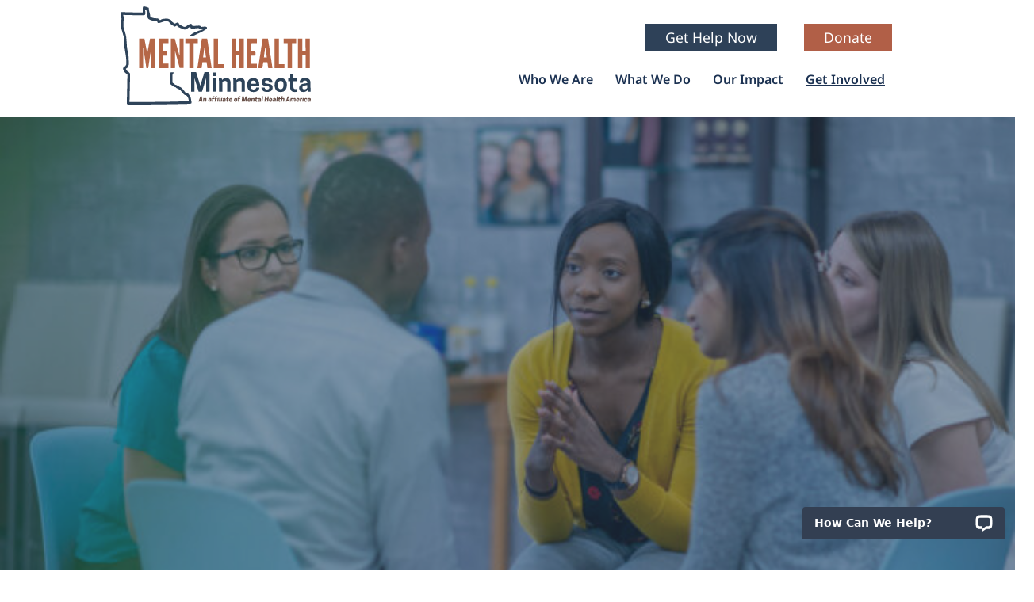

--- FILE ---
content_type: text/html; charset=utf-8
request_url: https://www.google.com/recaptcha/api2/anchor?ar=1&k=6LdOc_AiAAAAACU6F_veeBQz_9JRD8AAoARx0_rJ&co=aHR0cHM6Ly90Z2J3aWRnZXQuY29tOjQ0Mw..&hl=en&type=image&v=PoyoqOPhxBO7pBk68S4YbpHZ&theme=light&size=invisible&badge=bottomright&anchor-ms=20000&execute-ms=30000&cb=nnagxgo3lkrh
body_size: 49326
content:
<!DOCTYPE HTML><html dir="ltr" lang="en"><head><meta http-equiv="Content-Type" content="text/html; charset=UTF-8">
<meta http-equiv="X-UA-Compatible" content="IE=edge">
<title>reCAPTCHA</title>
<style type="text/css">
/* cyrillic-ext */
@font-face {
  font-family: 'Roboto';
  font-style: normal;
  font-weight: 400;
  font-stretch: 100%;
  src: url(//fonts.gstatic.com/s/roboto/v48/KFO7CnqEu92Fr1ME7kSn66aGLdTylUAMa3GUBHMdazTgWw.woff2) format('woff2');
  unicode-range: U+0460-052F, U+1C80-1C8A, U+20B4, U+2DE0-2DFF, U+A640-A69F, U+FE2E-FE2F;
}
/* cyrillic */
@font-face {
  font-family: 'Roboto';
  font-style: normal;
  font-weight: 400;
  font-stretch: 100%;
  src: url(//fonts.gstatic.com/s/roboto/v48/KFO7CnqEu92Fr1ME7kSn66aGLdTylUAMa3iUBHMdazTgWw.woff2) format('woff2');
  unicode-range: U+0301, U+0400-045F, U+0490-0491, U+04B0-04B1, U+2116;
}
/* greek-ext */
@font-face {
  font-family: 'Roboto';
  font-style: normal;
  font-weight: 400;
  font-stretch: 100%;
  src: url(//fonts.gstatic.com/s/roboto/v48/KFO7CnqEu92Fr1ME7kSn66aGLdTylUAMa3CUBHMdazTgWw.woff2) format('woff2');
  unicode-range: U+1F00-1FFF;
}
/* greek */
@font-face {
  font-family: 'Roboto';
  font-style: normal;
  font-weight: 400;
  font-stretch: 100%;
  src: url(//fonts.gstatic.com/s/roboto/v48/KFO7CnqEu92Fr1ME7kSn66aGLdTylUAMa3-UBHMdazTgWw.woff2) format('woff2');
  unicode-range: U+0370-0377, U+037A-037F, U+0384-038A, U+038C, U+038E-03A1, U+03A3-03FF;
}
/* math */
@font-face {
  font-family: 'Roboto';
  font-style: normal;
  font-weight: 400;
  font-stretch: 100%;
  src: url(//fonts.gstatic.com/s/roboto/v48/KFO7CnqEu92Fr1ME7kSn66aGLdTylUAMawCUBHMdazTgWw.woff2) format('woff2');
  unicode-range: U+0302-0303, U+0305, U+0307-0308, U+0310, U+0312, U+0315, U+031A, U+0326-0327, U+032C, U+032F-0330, U+0332-0333, U+0338, U+033A, U+0346, U+034D, U+0391-03A1, U+03A3-03A9, U+03B1-03C9, U+03D1, U+03D5-03D6, U+03F0-03F1, U+03F4-03F5, U+2016-2017, U+2034-2038, U+203C, U+2040, U+2043, U+2047, U+2050, U+2057, U+205F, U+2070-2071, U+2074-208E, U+2090-209C, U+20D0-20DC, U+20E1, U+20E5-20EF, U+2100-2112, U+2114-2115, U+2117-2121, U+2123-214F, U+2190, U+2192, U+2194-21AE, U+21B0-21E5, U+21F1-21F2, U+21F4-2211, U+2213-2214, U+2216-22FF, U+2308-230B, U+2310, U+2319, U+231C-2321, U+2336-237A, U+237C, U+2395, U+239B-23B7, U+23D0, U+23DC-23E1, U+2474-2475, U+25AF, U+25B3, U+25B7, U+25BD, U+25C1, U+25CA, U+25CC, U+25FB, U+266D-266F, U+27C0-27FF, U+2900-2AFF, U+2B0E-2B11, U+2B30-2B4C, U+2BFE, U+3030, U+FF5B, U+FF5D, U+1D400-1D7FF, U+1EE00-1EEFF;
}
/* symbols */
@font-face {
  font-family: 'Roboto';
  font-style: normal;
  font-weight: 400;
  font-stretch: 100%;
  src: url(//fonts.gstatic.com/s/roboto/v48/KFO7CnqEu92Fr1ME7kSn66aGLdTylUAMaxKUBHMdazTgWw.woff2) format('woff2');
  unicode-range: U+0001-000C, U+000E-001F, U+007F-009F, U+20DD-20E0, U+20E2-20E4, U+2150-218F, U+2190, U+2192, U+2194-2199, U+21AF, U+21E6-21F0, U+21F3, U+2218-2219, U+2299, U+22C4-22C6, U+2300-243F, U+2440-244A, U+2460-24FF, U+25A0-27BF, U+2800-28FF, U+2921-2922, U+2981, U+29BF, U+29EB, U+2B00-2BFF, U+4DC0-4DFF, U+FFF9-FFFB, U+10140-1018E, U+10190-1019C, U+101A0, U+101D0-101FD, U+102E0-102FB, U+10E60-10E7E, U+1D2C0-1D2D3, U+1D2E0-1D37F, U+1F000-1F0FF, U+1F100-1F1AD, U+1F1E6-1F1FF, U+1F30D-1F30F, U+1F315, U+1F31C, U+1F31E, U+1F320-1F32C, U+1F336, U+1F378, U+1F37D, U+1F382, U+1F393-1F39F, U+1F3A7-1F3A8, U+1F3AC-1F3AF, U+1F3C2, U+1F3C4-1F3C6, U+1F3CA-1F3CE, U+1F3D4-1F3E0, U+1F3ED, U+1F3F1-1F3F3, U+1F3F5-1F3F7, U+1F408, U+1F415, U+1F41F, U+1F426, U+1F43F, U+1F441-1F442, U+1F444, U+1F446-1F449, U+1F44C-1F44E, U+1F453, U+1F46A, U+1F47D, U+1F4A3, U+1F4B0, U+1F4B3, U+1F4B9, U+1F4BB, U+1F4BF, U+1F4C8-1F4CB, U+1F4D6, U+1F4DA, U+1F4DF, U+1F4E3-1F4E6, U+1F4EA-1F4ED, U+1F4F7, U+1F4F9-1F4FB, U+1F4FD-1F4FE, U+1F503, U+1F507-1F50B, U+1F50D, U+1F512-1F513, U+1F53E-1F54A, U+1F54F-1F5FA, U+1F610, U+1F650-1F67F, U+1F687, U+1F68D, U+1F691, U+1F694, U+1F698, U+1F6AD, U+1F6B2, U+1F6B9-1F6BA, U+1F6BC, U+1F6C6-1F6CF, U+1F6D3-1F6D7, U+1F6E0-1F6EA, U+1F6F0-1F6F3, U+1F6F7-1F6FC, U+1F700-1F7FF, U+1F800-1F80B, U+1F810-1F847, U+1F850-1F859, U+1F860-1F887, U+1F890-1F8AD, U+1F8B0-1F8BB, U+1F8C0-1F8C1, U+1F900-1F90B, U+1F93B, U+1F946, U+1F984, U+1F996, U+1F9E9, U+1FA00-1FA6F, U+1FA70-1FA7C, U+1FA80-1FA89, U+1FA8F-1FAC6, U+1FACE-1FADC, U+1FADF-1FAE9, U+1FAF0-1FAF8, U+1FB00-1FBFF;
}
/* vietnamese */
@font-face {
  font-family: 'Roboto';
  font-style: normal;
  font-weight: 400;
  font-stretch: 100%;
  src: url(//fonts.gstatic.com/s/roboto/v48/KFO7CnqEu92Fr1ME7kSn66aGLdTylUAMa3OUBHMdazTgWw.woff2) format('woff2');
  unicode-range: U+0102-0103, U+0110-0111, U+0128-0129, U+0168-0169, U+01A0-01A1, U+01AF-01B0, U+0300-0301, U+0303-0304, U+0308-0309, U+0323, U+0329, U+1EA0-1EF9, U+20AB;
}
/* latin-ext */
@font-face {
  font-family: 'Roboto';
  font-style: normal;
  font-weight: 400;
  font-stretch: 100%;
  src: url(//fonts.gstatic.com/s/roboto/v48/KFO7CnqEu92Fr1ME7kSn66aGLdTylUAMa3KUBHMdazTgWw.woff2) format('woff2');
  unicode-range: U+0100-02BA, U+02BD-02C5, U+02C7-02CC, U+02CE-02D7, U+02DD-02FF, U+0304, U+0308, U+0329, U+1D00-1DBF, U+1E00-1E9F, U+1EF2-1EFF, U+2020, U+20A0-20AB, U+20AD-20C0, U+2113, U+2C60-2C7F, U+A720-A7FF;
}
/* latin */
@font-face {
  font-family: 'Roboto';
  font-style: normal;
  font-weight: 400;
  font-stretch: 100%;
  src: url(//fonts.gstatic.com/s/roboto/v48/KFO7CnqEu92Fr1ME7kSn66aGLdTylUAMa3yUBHMdazQ.woff2) format('woff2');
  unicode-range: U+0000-00FF, U+0131, U+0152-0153, U+02BB-02BC, U+02C6, U+02DA, U+02DC, U+0304, U+0308, U+0329, U+2000-206F, U+20AC, U+2122, U+2191, U+2193, U+2212, U+2215, U+FEFF, U+FFFD;
}
/* cyrillic-ext */
@font-face {
  font-family: 'Roboto';
  font-style: normal;
  font-weight: 500;
  font-stretch: 100%;
  src: url(//fonts.gstatic.com/s/roboto/v48/KFO7CnqEu92Fr1ME7kSn66aGLdTylUAMa3GUBHMdazTgWw.woff2) format('woff2');
  unicode-range: U+0460-052F, U+1C80-1C8A, U+20B4, U+2DE0-2DFF, U+A640-A69F, U+FE2E-FE2F;
}
/* cyrillic */
@font-face {
  font-family: 'Roboto';
  font-style: normal;
  font-weight: 500;
  font-stretch: 100%;
  src: url(//fonts.gstatic.com/s/roboto/v48/KFO7CnqEu92Fr1ME7kSn66aGLdTylUAMa3iUBHMdazTgWw.woff2) format('woff2');
  unicode-range: U+0301, U+0400-045F, U+0490-0491, U+04B0-04B1, U+2116;
}
/* greek-ext */
@font-face {
  font-family: 'Roboto';
  font-style: normal;
  font-weight: 500;
  font-stretch: 100%;
  src: url(//fonts.gstatic.com/s/roboto/v48/KFO7CnqEu92Fr1ME7kSn66aGLdTylUAMa3CUBHMdazTgWw.woff2) format('woff2');
  unicode-range: U+1F00-1FFF;
}
/* greek */
@font-face {
  font-family: 'Roboto';
  font-style: normal;
  font-weight: 500;
  font-stretch: 100%;
  src: url(//fonts.gstatic.com/s/roboto/v48/KFO7CnqEu92Fr1ME7kSn66aGLdTylUAMa3-UBHMdazTgWw.woff2) format('woff2');
  unicode-range: U+0370-0377, U+037A-037F, U+0384-038A, U+038C, U+038E-03A1, U+03A3-03FF;
}
/* math */
@font-face {
  font-family: 'Roboto';
  font-style: normal;
  font-weight: 500;
  font-stretch: 100%;
  src: url(//fonts.gstatic.com/s/roboto/v48/KFO7CnqEu92Fr1ME7kSn66aGLdTylUAMawCUBHMdazTgWw.woff2) format('woff2');
  unicode-range: U+0302-0303, U+0305, U+0307-0308, U+0310, U+0312, U+0315, U+031A, U+0326-0327, U+032C, U+032F-0330, U+0332-0333, U+0338, U+033A, U+0346, U+034D, U+0391-03A1, U+03A3-03A9, U+03B1-03C9, U+03D1, U+03D5-03D6, U+03F0-03F1, U+03F4-03F5, U+2016-2017, U+2034-2038, U+203C, U+2040, U+2043, U+2047, U+2050, U+2057, U+205F, U+2070-2071, U+2074-208E, U+2090-209C, U+20D0-20DC, U+20E1, U+20E5-20EF, U+2100-2112, U+2114-2115, U+2117-2121, U+2123-214F, U+2190, U+2192, U+2194-21AE, U+21B0-21E5, U+21F1-21F2, U+21F4-2211, U+2213-2214, U+2216-22FF, U+2308-230B, U+2310, U+2319, U+231C-2321, U+2336-237A, U+237C, U+2395, U+239B-23B7, U+23D0, U+23DC-23E1, U+2474-2475, U+25AF, U+25B3, U+25B7, U+25BD, U+25C1, U+25CA, U+25CC, U+25FB, U+266D-266F, U+27C0-27FF, U+2900-2AFF, U+2B0E-2B11, U+2B30-2B4C, U+2BFE, U+3030, U+FF5B, U+FF5D, U+1D400-1D7FF, U+1EE00-1EEFF;
}
/* symbols */
@font-face {
  font-family: 'Roboto';
  font-style: normal;
  font-weight: 500;
  font-stretch: 100%;
  src: url(//fonts.gstatic.com/s/roboto/v48/KFO7CnqEu92Fr1ME7kSn66aGLdTylUAMaxKUBHMdazTgWw.woff2) format('woff2');
  unicode-range: U+0001-000C, U+000E-001F, U+007F-009F, U+20DD-20E0, U+20E2-20E4, U+2150-218F, U+2190, U+2192, U+2194-2199, U+21AF, U+21E6-21F0, U+21F3, U+2218-2219, U+2299, U+22C4-22C6, U+2300-243F, U+2440-244A, U+2460-24FF, U+25A0-27BF, U+2800-28FF, U+2921-2922, U+2981, U+29BF, U+29EB, U+2B00-2BFF, U+4DC0-4DFF, U+FFF9-FFFB, U+10140-1018E, U+10190-1019C, U+101A0, U+101D0-101FD, U+102E0-102FB, U+10E60-10E7E, U+1D2C0-1D2D3, U+1D2E0-1D37F, U+1F000-1F0FF, U+1F100-1F1AD, U+1F1E6-1F1FF, U+1F30D-1F30F, U+1F315, U+1F31C, U+1F31E, U+1F320-1F32C, U+1F336, U+1F378, U+1F37D, U+1F382, U+1F393-1F39F, U+1F3A7-1F3A8, U+1F3AC-1F3AF, U+1F3C2, U+1F3C4-1F3C6, U+1F3CA-1F3CE, U+1F3D4-1F3E0, U+1F3ED, U+1F3F1-1F3F3, U+1F3F5-1F3F7, U+1F408, U+1F415, U+1F41F, U+1F426, U+1F43F, U+1F441-1F442, U+1F444, U+1F446-1F449, U+1F44C-1F44E, U+1F453, U+1F46A, U+1F47D, U+1F4A3, U+1F4B0, U+1F4B3, U+1F4B9, U+1F4BB, U+1F4BF, U+1F4C8-1F4CB, U+1F4D6, U+1F4DA, U+1F4DF, U+1F4E3-1F4E6, U+1F4EA-1F4ED, U+1F4F7, U+1F4F9-1F4FB, U+1F4FD-1F4FE, U+1F503, U+1F507-1F50B, U+1F50D, U+1F512-1F513, U+1F53E-1F54A, U+1F54F-1F5FA, U+1F610, U+1F650-1F67F, U+1F687, U+1F68D, U+1F691, U+1F694, U+1F698, U+1F6AD, U+1F6B2, U+1F6B9-1F6BA, U+1F6BC, U+1F6C6-1F6CF, U+1F6D3-1F6D7, U+1F6E0-1F6EA, U+1F6F0-1F6F3, U+1F6F7-1F6FC, U+1F700-1F7FF, U+1F800-1F80B, U+1F810-1F847, U+1F850-1F859, U+1F860-1F887, U+1F890-1F8AD, U+1F8B0-1F8BB, U+1F8C0-1F8C1, U+1F900-1F90B, U+1F93B, U+1F946, U+1F984, U+1F996, U+1F9E9, U+1FA00-1FA6F, U+1FA70-1FA7C, U+1FA80-1FA89, U+1FA8F-1FAC6, U+1FACE-1FADC, U+1FADF-1FAE9, U+1FAF0-1FAF8, U+1FB00-1FBFF;
}
/* vietnamese */
@font-face {
  font-family: 'Roboto';
  font-style: normal;
  font-weight: 500;
  font-stretch: 100%;
  src: url(//fonts.gstatic.com/s/roboto/v48/KFO7CnqEu92Fr1ME7kSn66aGLdTylUAMa3OUBHMdazTgWw.woff2) format('woff2');
  unicode-range: U+0102-0103, U+0110-0111, U+0128-0129, U+0168-0169, U+01A0-01A1, U+01AF-01B0, U+0300-0301, U+0303-0304, U+0308-0309, U+0323, U+0329, U+1EA0-1EF9, U+20AB;
}
/* latin-ext */
@font-face {
  font-family: 'Roboto';
  font-style: normal;
  font-weight: 500;
  font-stretch: 100%;
  src: url(//fonts.gstatic.com/s/roboto/v48/KFO7CnqEu92Fr1ME7kSn66aGLdTylUAMa3KUBHMdazTgWw.woff2) format('woff2');
  unicode-range: U+0100-02BA, U+02BD-02C5, U+02C7-02CC, U+02CE-02D7, U+02DD-02FF, U+0304, U+0308, U+0329, U+1D00-1DBF, U+1E00-1E9F, U+1EF2-1EFF, U+2020, U+20A0-20AB, U+20AD-20C0, U+2113, U+2C60-2C7F, U+A720-A7FF;
}
/* latin */
@font-face {
  font-family: 'Roboto';
  font-style: normal;
  font-weight: 500;
  font-stretch: 100%;
  src: url(//fonts.gstatic.com/s/roboto/v48/KFO7CnqEu92Fr1ME7kSn66aGLdTylUAMa3yUBHMdazQ.woff2) format('woff2');
  unicode-range: U+0000-00FF, U+0131, U+0152-0153, U+02BB-02BC, U+02C6, U+02DA, U+02DC, U+0304, U+0308, U+0329, U+2000-206F, U+20AC, U+2122, U+2191, U+2193, U+2212, U+2215, U+FEFF, U+FFFD;
}
/* cyrillic-ext */
@font-face {
  font-family: 'Roboto';
  font-style: normal;
  font-weight: 900;
  font-stretch: 100%;
  src: url(//fonts.gstatic.com/s/roboto/v48/KFO7CnqEu92Fr1ME7kSn66aGLdTylUAMa3GUBHMdazTgWw.woff2) format('woff2');
  unicode-range: U+0460-052F, U+1C80-1C8A, U+20B4, U+2DE0-2DFF, U+A640-A69F, U+FE2E-FE2F;
}
/* cyrillic */
@font-face {
  font-family: 'Roboto';
  font-style: normal;
  font-weight: 900;
  font-stretch: 100%;
  src: url(//fonts.gstatic.com/s/roboto/v48/KFO7CnqEu92Fr1ME7kSn66aGLdTylUAMa3iUBHMdazTgWw.woff2) format('woff2');
  unicode-range: U+0301, U+0400-045F, U+0490-0491, U+04B0-04B1, U+2116;
}
/* greek-ext */
@font-face {
  font-family: 'Roboto';
  font-style: normal;
  font-weight: 900;
  font-stretch: 100%;
  src: url(//fonts.gstatic.com/s/roboto/v48/KFO7CnqEu92Fr1ME7kSn66aGLdTylUAMa3CUBHMdazTgWw.woff2) format('woff2');
  unicode-range: U+1F00-1FFF;
}
/* greek */
@font-face {
  font-family: 'Roboto';
  font-style: normal;
  font-weight: 900;
  font-stretch: 100%;
  src: url(//fonts.gstatic.com/s/roboto/v48/KFO7CnqEu92Fr1ME7kSn66aGLdTylUAMa3-UBHMdazTgWw.woff2) format('woff2');
  unicode-range: U+0370-0377, U+037A-037F, U+0384-038A, U+038C, U+038E-03A1, U+03A3-03FF;
}
/* math */
@font-face {
  font-family: 'Roboto';
  font-style: normal;
  font-weight: 900;
  font-stretch: 100%;
  src: url(//fonts.gstatic.com/s/roboto/v48/KFO7CnqEu92Fr1ME7kSn66aGLdTylUAMawCUBHMdazTgWw.woff2) format('woff2');
  unicode-range: U+0302-0303, U+0305, U+0307-0308, U+0310, U+0312, U+0315, U+031A, U+0326-0327, U+032C, U+032F-0330, U+0332-0333, U+0338, U+033A, U+0346, U+034D, U+0391-03A1, U+03A3-03A9, U+03B1-03C9, U+03D1, U+03D5-03D6, U+03F0-03F1, U+03F4-03F5, U+2016-2017, U+2034-2038, U+203C, U+2040, U+2043, U+2047, U+2050, U+2057, U+205F, U+2070-2071, U+2074-208E, U+2090-209C, U+20D0-20DC, U+20E1, U+20E5-20EF, U+2100-2112, U+2114-2115, U+2117-2121, U+2123-214F, U+2190, U+2192, U+2194-21AE, U+21B0-21E5, U+21F1-21F2, U+21F4-2211, U+2213-2214, U+2216-22FF, U+2308-230B, U+2310, U+2319, U+231C-2321, U+2336-237A, U+237C, U+2395, U+239B-23B7, U+23D0, U+23DC-23E1, U+2474-2475, U+25AF, U+25B3, U+25B7, U+25BD, U+25C1, U+25CA, U+25CC, U+25FB, U+266D-266F, U+27C0-27FF, U+2900-2AFF, U+2B0E-2B11, U+2B30-2B4C, U+2BFE, U+3030, U+FF5B, U+FF5D, U+1D400-1D7FF, U+1EE00-1EEFF;
}
/* symbols */
@font-face {
  font-family: 'Roboto';
  font-style: normal;
  font-weight: 900;
  font-stretch: 100%;
  src: url(//fonts.gstatic.com/s/roboto/v48/KFO7CnqEu92Fr1ME7kSn66aGLdTylUAMaxKUBHMdazTgWw.woff2) format('woff2');
  unicode-range: U+0001-000C, U+000E-001F, U+007F-009F, U+20DD-20E0, U+20E2-20E4, U+2150-218F, U+2190, U+2192, U+2194-2199, U+21AF, U+21E6-21F0, U+21F3, U+2218-2219, U+2299, U+22C4-22C6, U+2300-243F, U+2440-244A, U+2460-24FF, U+25A0-27BF, U+2800-28FF, U+2921-2922, U+2981, U+29BF, U+29EB, U+2B00-2BFF, U+4DC0-4DFF, U+FFF9-FFFB, U+10140-1018E, U+10190-1019C, U+101A0, U+101D0-101FD, U+102E0-102FB, U+10E60-10E7E, U+1D2C0-1D2D3, U+1D2E0-1D37F, U+1F000-1F0FF, U+1F100-1F1AD, U+1F1E6-1F1FF, U+1F30D-1F30F, U+1F315, U+1F31C, U+1F31E, U+1F320-1F32C, U+1F336, U+1F378, U+1F37D, U+1F382, U+1F393-1F39F, U+1F3A7-1F3A8, U+1F3AC-1F3AF, U+1F3C2, U+1F3C4-1F3C6, U+1F3CA-1F3CE, U+1F3D4-1F3E0, U+1F3ED, U+1F3F1-1F3F3, U+1F3F5-1F3F7, U+1F408, U+1F415, U+1F41F, U+1F426, U+1F43F, U+1F441-1F442, U+1F444, U+1F446-1F449, U+1F44C-1F44E, U+1F453, U+1F46A, U+1F47D, U+1F4A3, U+1F4B0, U+1F4B3, U+1F4B9, U+1F4BB, U+1F4BF, U+1F4C8-1F4CB, U+1F4D6, U+1F4DA, U+1F4DF, U+1F4E3-1F4E6, U+1F4EA-1F4ED, U+1F4F7, U+1F4F9-1F4FB, U+1F4FD-1F4FE, U+1F503, U+1F507-1F50B, U+1F50D, U+1F512-1F513, U+1F53E-1F54A, U+1F54F-1F5FA, U+1F610, U+1F650-1F67F, U+1F687, U+1F68D, U+1F691, U+1F694, U+1F698, U+1F6AD, U+1F6B2, U+1F6B9-1F6BA, U+1F6BC, U+1F6C6-1F6CF, U+1F6D3-1F6D7, U+1F6E0-1F6EA, U+1F6F0-1F6F3, U+1F6F7-1F6FC, U+1F700-1F7FF, U+1F800-1F80B, U+1F810-1F847, U+1F850-1F859, U+1F860-1F887, U+1F890-1F8AD, U+1F8B0-1F8BB, U+1F8C0-1F8C1, U+1F900-1F90B, U+1F93B, U+1F946, U+1F984, U+1F996, U+1F9E9, U+1FA00-1FA6F, U+1FA70-1FA7C, U+1FA80-1FA89, U+1FA8F-1FAC6, U+1FACE-1FADC, U+1FADF-1FAE9, U+1FAF0-1FAF8, U+1FB00-1FBFF;
}
/* vietnamese */
@font-face {
  font-family: 'Roboto';
  font-style: normal;
  font-weight: 900;
  font-stretch: 100%;
  src: url(//fonts.gstatic.com/s/roboto/v48/KFO7CnqEu92Fr1ME7kSn66aGLdTylUAMa3OUBHMdazTgWw.woff2) format('woff2');
  unicode-range: U+0102-0103, U+0110-0111, U+0128-0129, U+0168-0169, U+01A0-01A1, U+01AF-01B0, U+0300-0301, U+0303-0304, U+0308-0309, U+0323, U+0329, U+1EA0-1EF9, U+20AB;
}
/* latin-ext */
@font-face {
  font-family: 'Roboto';
  font-style: normal;
  font-weight: 900;
  font-stretch: 100%;
  src: url(//fonts.gstatic.com/s/roboto/v48/KFO7CnqEu92Fr1ME7kSn66aGLdTylUAMa3KUBHMdazTgWw.woff2) format('woff2');
  unicode-range: U+0100-02BA, U+02BD-02C5, U+02C7-02CC, U+02CE-02D7, U+02DD-02FF, U+0304, U+0308, U+0329, U+1D00-1DBF, U+1E00-1E9F, U+1EF2-1EFF, U+2020, U+20A0-20AB, U+20AD-20C0, U+2113, U+2C60-2C7F, U+A720-A7FF;
}
/* latin */
@font-face {
  font-family: 'Roboto';
  font-style: normal;
  font-weight: 900;
  font-stretch: 100%;
  src: url(//fonts.gstatic.com/s/roboto/v48/KFO7CnqEu92Fr1ME7kSn66aGLdTylUAMa3yUBHMdazQ.woff2) format('woff2');
  unicode-range: U+0000-00FF, U+0131, U+0152-0153, U+02BB-02BC, U+02C6, U+02DA, U+02DC, U+0304, U+0308, U+0329, U+2000-206F, U+20AC, U+2122, U+2191, U+2193, U+2212, U+2215, U+FEFF, U+FFFD;
}

</style>
<link rel="stylesheet" type="text/css" href="https://www.gstatic.com/recaptcha/releases/PoyoqOPhxBO7pBk68S4YbpHZ/styles__ltr.css">
<script nonce="56dVu6W_QFrWnQm7QE_dOw" type="text/javascript">window['__recaptcha_api'] = 'https://www.google.com/recaptcha/api2/';</script>
<script type="text/javascript" src="https://www.gstatic.com/recaptcha/releases/PoyoqOPhxBO7pBk68S4YbpHZ/recaptcha__en.js" nonce="56dVu6W_QFrWnQm7QE_dOw">
      
    </script></head>
<body><div id="rc-anchor-alert" class="rc-anchor-alert"></div>
<input type="hidden" id="recaptcha-token" value="[base64]">
<script type="text/javascript" nonce="56dVu6W_QFrWnQm7QE_dOw">
      recaptcha.anchor.Main.init("[\x22ainput\x22,[\x22bgdata\x22,\x22\x22,\[base64]/[base64]/[base64]/[base64]/[base64]/UltsKytdPUU6KEU8MjA0OD9SW2wrK109RT4+NnwxOTI6KChFJjY0NTEyKT09NTUyOTYmJk0rMTxjLmxlbmd0aCYmKGMuY2hhckNvZGVBdChNKzEpJjY0NTEyKT09NTYzMjA/[base64]/[base64]/[base64]/[base64]/[base64]/[base64]/[base64]\x22,\[base64]\\u003d\\u003d\x22,\x22HyrCmWlqeMK0fMOtCCjCvMOHw5FTD1/DmlomfsKjw7HDisKgNcO4N8OeGcKuw6XCkmXDoBzDssKEaMKpwrx4woPDkSp2bUDDggXCoF5oREttwqTDhELCrMOCBSfCkMKAWsKFXMKfRXvChcKdwqrDqcKmKDzClGzDj0UKw43CqMK3w4LClMKcwrJsTSHCh8KiwrhMJ8OSw6/DgyfDvsOowqbDn1Z+ccOGwpEzNMK2wpDCvndnCF/Dh0ggw7fDvMK9w4wPeBjCigFfw7nCo30nHF7Dtmx5U8Oiwp1lEcOWVjptw5vCl8Kow6PDjcOqw7nDvXzDrcOlwqjCnGzDq8Ohw6PCpMKBw7FWLDnDmMKAw7fDocOZLB0AGWDDqsODw4oUfsOAYcOww4hbZ8Ktw7tYwobCq8OBw7vDn8KSwp/CqWPDgxLCg0DDjMOIacKJYMOTXsOtwpnDrsOzMHXCkml3wrMZwpIFw7rCosKjwrl5wpzCr2s7TXo5wrMNw4zDrAvCm3tjwrXCggVsJWbDqmtWwpHCjS7DlcOJUX9sEMOBw7HCocKdw6wbPsKkw7jCizvCnx/DulA1w6hzZ1c0w55lwos/w4QjKsKwdTHDscOPRAHDt23CqArDtMKqVCgJw4PChMOAaDrDgcKMTsKTwqIYVMOJw705TVVjVyoCwpHCt8OUfcK5w6bDsMOGYcOJw5FwM8OXKFzCvW/[base64]/CksK0AsKqw4jDgBTCkCfDscOOHQwywrvDuMOrdj0bw4pRwrEpNsO+wrJGDcKlwoPDow3CvRAzO8Kuw7/CoxBjw7/Crh9fw5NFw50iw7YtFnbDjxXCo0TDhcOHQcOdD8Kyw77Cv8KxwrE5wqPDscK2HMOXw5hRw6FSUTs2IgQ0wrjCg8KcDCHDv8KYWcKlI8KcC1bCg8OxwpLDoX4sexLDpMKKUcOpwrc4TD/[base64]/DtMOLcWtbw4Yvwo1bw50pw4MJL8K6wrbCtx5AFsKHMMOLw4HDqMK6YCbCi2rCqsO7MMKAfnLClMOPwp7Dn8O2eFLCrmkFwrwcw6PCuwp+wroISznDhcKPOsOcwq/CiDkLwr5nOjDCoybCliYpHsKjCDDDnAXDun/DjcO+fcKDSWrDvMOmIhQuWsKHSX7CqMOXasK6RsOuwodtRCbCk8KgLsOCNcORw7TDicKwwrPDnFbCs2A2B8OrTE3DmMO8wqoQwonCl8K1wo/CgiQfw60PwqLCjWrDvCZoQ3RjR8Omw7DDocOLMcKRSMOdYsOrQSFzdBxML8KUwpRAWSvDpMO9wpDCjk0Tw5/CsntjAsKZaj/DvMKPw4nDkMOMdxo9QcKBQ1rCnzUZw7rCg8KDdsOYw7nDrgbCogLDgm7CiCvCq8OQw5bDl8KOwpslworDmE/DlMK5KDl7wrkPwrnDisOcwpXDlsO3wqNewrXDiMK/[base64]/DvRpsAsObPhI0wpjCsMKvEjfCrsKYw4FjHzTCr8K5wqPDg8Klw68PPkrCjlTCgMKzImITDcOgQMKYw6DCgMOvOg4uw55aw7bDnsKQfsK4B8K0wo4dVwfCr2EWbsO1w5Raw7/Dk8OITcK8w7jDjS1FU0rCnsKBw6TCmQXDgMOZS8OnMcO+WxDDu8O0wo/DkcOJwq/[base64]/CkcKHeVHCkcKHeMOPwpXDjFHDv8Oaw6DCmQxWw7ktw5DCpsOdwpnCqkFUeBnDtlbDicK5DMKyEjNSEgQ8WsKiwql+wp/Cn1Mkw6V3wqZhHERfw7oGJinCt0rDoDNnwpx+w7jCi8KFdcKRHCwiwpTCi8OoJgRXwoYCw5plUQLDncOjw4saEMOxwq/Dnhp1E8O9wp7DkGdzwrhCJcOPenXCpE/CscOnw7Bmw5nCt8KKwqvCm8K8Wk3DosK7wp4sHMO6w6bDonoEwr0YGQ8Kwqpyw4/[base64]/Cp8KSw4PDosKeGzBew6A6wrU+woXDhi4hwr4PwrrCpcO1W8Kow4vCqkfCl8KwDxILeMKpw6zCt2UUQQDDhWPDkQlWwr/[base64]/DpxzDpkTCiMKjXsKmQDVKU8Kcw710CsK/McK2w60IE8OJwrTDk8KLwp4BbHYaXHx+wpXDlDwPHMKcX1jDh8OcG03DiDbCusOtw7Imw6fDo8OOwochLsKow4kEwpLCu0PDrMO1wrUWa8Orch3DisOpRRpXwoURQSnDpsOMw67DnsO4wrUFeMKMJzl6wrgKw6law5TCkz8cDcOawo/DssO5w57DhsK3wpfDsFwwwojCh8OOw4d7CsK9wpBew5/Dt0jDg8K8wpDCoWIxw7EcwoLCvRPDq8Kgwo1MQ8OUwrDDlsOjWQHCqFtnwo3CoWN/[base64]/DtcKXQcOFw4HDo8Kgw5DDsMOQwp/Dk8KpwrnCrSfDkWHCl8KPwpplWMOywpg3EkvDkRYvEz/[base64]/Cv3lWd3ZEw5YnLcKbw7kIwqV2wpTDlsKSQMO/HjzChnLDqGjCgsOROmcQwpTDt8OSc23CpwU7wrTCs8KUw4/Dpk1NwrIRKFXCj8O8wrJ2wrhqwqQ/wq/Coi7DhsO7eibCmlg+GhbDp8Odw7LCi8K6Nwh3w7jDrMKuwrZgw5NAwpNBGmTDp0fCnMOTwojCk8Knwqsrw77CtRjDuQYewqbCnMKDDhw/w44CwrXClWwTK8OiV8OICsOLUsOuw6bDvG7DmMKww4zDmQ1PBMKxA8KiA0fDiVp3dcKfC8KYwpHDjyNbYnfCkMOvwo/[base64]/bT4ew5rCukTCh8Odw63DoR3DoRN8wp4Gwo3CtEEXwpDCp8OlwpLDrWDDrHPDkTrChGk6w6zDmGAUKsKxewLDlsK6GsKLw5nCsxgufMKzPkrChWXCphAjw6o0w6LCtDzDm1DDswnCn0JnE8OPKMKEBMK4d3/[base64]/CucOWw7DCtUHCnMKzKXfDr8KnwoXDlcOSw4zCpMKxwpYTwroKwrhxaRNow78Qw4c+wpzDuHbCnSNMOjJuwprDim8iw4PDiMOEw7/DmigXM8Kcw6sAw6rCosOrQsOsNQnCiBfCu2zDqwcCw7R4wpfDlxRARcOpV8KvSsKrwrlMMUoUAT/DhcKycEY3wpPCrlXCuBjCiMOhbMO3w64LwqFew48Dw7TCky/CoC9uQzJjQD/[base64]/[base64]/wpDCgh4tEVbDqsOoWw9Ow5TCiMO0wpTCi1bDkcKebWgMP040wpsjwpnDlDzCknBSwotsUlLChMKScMOYQMKnwrDCt8KywoHCnl/Du2EOw5nCmsKUwqZ7UcK7KRfCosO5SHvDnjBNw7xfwr0uHjzCu2ghw6PCsMK6w74Uw78qwq7CtERvXsKxwp0hw5tvwqonKCfCi1nDvBZBw6PCpsKNw6XCu2Q1wpFyMl/[base64]/Cty7DscKtw5LCknHCmHHDvS/ClgPDlsO0wqlPScO5EsKwfcKHw4Qjwrxzw4AWwpxZw70qwopwIFxFKcK4wqkQw6bCgSQcMygLwr7Cjm4jwrUDw7sQwrrCt8OJw7TCkx5+w4kRP8KbPMOnbcK/YcKsemLCjg1iKANcwoHCicOTY8O+BgzDkMKmZcO2w6xTwrfDqXfCjcOFwo7CslfChsOKwrnDnnTCj3fCrsO0w43Dm8K6EsOVScKNw6BLZ8OOwqUVwrPCnMKGV8KSwrbDtmksw7/DlQdQwppXw7zDlTQxwpHCsMO3w4pbbcK+YsO/[base64]/w5LCngkrwrkgKFINwrLDmW3CusKZw5A8wqR+CEjCssO0e8O2SzczZsOkw7fClCXDsHXCqMOGWcKXw79Hw6bCuT4Rw5sFw7fDm8OZamAKw6NDH8K/IcOoIT90w63Dt8Opai1twpXCvk0mw4d/[base64]/CmsK/wohxBcOIIgDCj8O6w7nDjMOIwq7Djw3Cg0s9RAkhw7PDtMO+NMKebU4CCMOlw7cgw7HCscOXwozDqcKnwpvDg8KUAEDCilsCwrl6w6rDssKuWzbCow5nwqwaw6TDkMOJw5XCm0YIwrfCjkUrwoEtD0bDscOww6XCi8OoU2RRVjdowqTCuMK/Z3nDsRp7w4TCjkJkwpPDm8ORZ2TChzDDqFfCky7CncKIYcKXwqYqAsK/XcOTw6cXAMKMwq9kNcKIw4dVbgLDmcKdUMOfw7oNwoQQOsKSwrLDjMO3wrbCqcO8Yzt9Il9DwqoVV1LDpT1dw4jDjVtwK3zCgcKvNzcLBn/DicOGw5Q4w7LDrEbDgUbDkDzCv8KDa2YlanEPHU8tcMKMw4ZDPSwgf8OsccO2KsOBw4hhUk4gEARmwpnCocO7WV1nKDHDj8Ohw7s8w6zCoQ1sw6BjRxM/[base64]/DjsKnRBzCkS3Ck357bcO0w7xWw4/DvMOFwqBuwrpiw4swEDo4LWBSA1TCs8Onc8KQRSYdDMO4woMHasObwrxJNcKgAh5Iwq8MJcOfwovCgsObGAo9wr45w6jCnzvCuMKtwoZCMyXCnMKbw7HDtiVyAMOOw7PCi2DClsKYw58IwpRgG1fCqMKgw7/DnHjChMK9ScOBNCd5wrXCthUFZwI8wrFYwpTCo8OTwp7Dv8OGwpDDtHTCt8KAw5Qjw4Eiw6tvIMKqw4vDsnjCtlLCtQ1IXsK7J8Kgf1Qww4EWfcKcwoYqwr9uMsKCwoc2w7lBfMOOw6R8JsOQP8Ozw6gMwolnOsOgwoI5MD5eKGR9w4kxLh/DrFZXwonDgF/DtMK6RwvCr8Kgw5XDkMOkwrY+wqxXIjQSFAtHfMO+w5sZGGZIwpYrQcKqwqnCocOzdjHCvMKyw5obdhvCqR8swqEmw4AdFsK/wrHCiAs4f8Oxw5cLwrbDrS3CssOpSsKwFcObXmLCoBnDv8OkwqnClUkdd8Oowp/Cj8OCQijDgcO1woJewrXDmMK8T8O/w4DCv8OwwovCosOxwoPCs8OjCcKPw6nDhzA7Hl/[base64]/w6dlJ8OfBS8CBMKoCMONw6vDu8KLw5zCn8O6EMKzXApXw4vCjcKJw5N5wpvDp2fDlsOkwp7CsWHClg/Ctwwpw7/[base64]/DtcO9OBvDoMKmYh7Ct1vCuRbCjMKIw50XTsOufl1HGClnNk42w7/CoC8dw6TCqmfDq8Kiw58dw4/DqkkRPSTDkGQ5G2PCmC45w74CAQvCl8O4wpnClw5xw4Rkw7TDmcKvwo/[base64]/DnMOawopMex17woUUw53DtMKYL8Oew7Isb8KxwrlpGcKCwph5dDLChBvCtgPCh8OWe8OSw6fDjRBGw40bw7FuwowSw5EdwodDwrMjw6/CmzjCtmXCgQbCjAcFwoVjGsKDwr5kcxhmHiAgw6xiwrA6wqzCkEsed8K7cMK8RsOXw7/DvmlAC8Kswq7CmcKnw6zCt8K7w5bDpVFtwpoiAADDisKmw6QaVsKpYUkxwpsGRsOiwo3CqmEXw6HCgTbDhcO8w50EFS/[base64]/ZjHCmi3DvMOdAcK6dcOUdcKofsKuwrLDtMORw6NOfEPCqQjCocOEVcKfwqrCusOePXo/[base64]/CksOfAWwHPMOxw69gwq/[base64]/[base64]/Cr2UPVsKWHMK9woosw78YwqI9K8KzRB8zwqPDoMKkw4bCu2PDlsOlwpMKw5c2c0wIwoI7N01me8KFwoPDsBzCpcKyKMKqwpp1woTDogYAwpfDpsKTw5hkCcOXa8KBwpdBw6rCnsKPKcKiHAgjw6gHwp/CgcOnHMKGwpnCi8KOwprChAQsPcKEw6EyQHlvwofCg07DnWPCgcOjUEHClz7Cj8KHKjVMVUMPWMKqw6ljwp1YOA/DsUREw6fCrxRlwoDCuQ/DrsOhZSBvwoEYUGsjw55Ec8KTVsK7w4lrAMOoCTzDtXpBNifDpcOhI8KVWH8/TibDscOxE2TDrn3CqV3DmmZnwprDp8OzdsOcw5bDg8K+wrLDlBcQw7PDr3XDpwjCql5lw5owwq/DpMKZw6jCqMOcesK4wqfDhsOJwqTDiWRUUEzCu8KtQsOmwrtcXyV+w41pUlPDp8OGw7bDqMOBNFnDgT7Dt0bCo8OLwq0tdSnDhcOrw7JWw53DjR4bLcKiw48LLB7Dp0FBwqvDo8OaOsKKUMK6w4UcEsO1w7zDp8Ohw6NpYsKxw4HDshlAbMK/wqbCpU/CmsKKT2ZOYcO6AcK/w4pXNMKiwqwWcnYUw44rwpoFw4HClAbDq8KAD3Qmwo0ew7EAwp8+w6dZMMKcSsK/TcOMwo8nw7YIwpHDuWxawoAow7/CrhnDmGczawx6w6cubcKDwqbCgsK5wpbDisKdwrYcwoZSwpFDw4dkw6TCtnbCpMOONsKcb1tbVcKXw5V5XcOecTRUPcKRTSPCjE85wodSE8KBEF3ClxHCgMKCQsOvw53DvlfDpA/DoV5iGsKgwpXChUtDGwHCvMKja8KAwr4/[base64]/DnMOywpvDr04kF8Oiwr3DlVnCvnNOOcK6cFrDgcKTfiLCrTHCgsKYNMO9w65RBjrCqRTCgywBw6DDi0PDsMOCwqwNVRJ/Xh5kNQABGMK5w40qVWvClMOQw4XDksKQw5zDhlPDisK5w4PDlMKOw60gaFjDg0k7wpbDicKJDMK/w6HDkhnClzgIw50QwqthbsOjwrnDg8O2THFBCDvDqxp5wpvDhcK8w59UaFHDiGM+w7IpRsKxwrjDhTIWw71bBsOuw4kIw4caVxNnwrA/FS8pVDvCp8Orw74TwojClkprW8KXOMK7w6RNBC7Dnj4Sw7ADI8OFwohhIhjDgMOlwp8DbS0QwpvDgQs8CX5awrZ8aMO6TMOWFCFoAsODehLDqFPDvDEQIlNTb8OpwqHCrVVXwrs/W1h3w749ehzCuwPCn8KTSFtcNcOVD8OMw54MworCuMOzWDVqwp/ChF54w54bCMOgKzcmZlUsG8KtwpjDgMO9wojDicO8w4EHw4daZDrCp8K4QUnCuQhtwodTfcK/wr7Cv8KFw7zDvsKvw753wpIQw7HDgcK6McKuwrbCpFIgaEvCgcOcw6Rfw5UkwrImwrDCkScdHT9hH2p1aMOEOcOIDMKvwqnCocKpUsKGwosYwoh3w6sxNh3Cvw0QSQ3CjRPCqcK9w4nClmt5YMOSw4/CrsK/[base64]/DisOzw5DCuVkBflFQwo1cKxLDuyjCm2huL3NQF8KoUMK1wofCsEUWLAzDn8Kvw67DvATDgsKYw6rCixJpw7JnX8KVLwVIMcOONMO/wrzCqDXCqQo8N0DCscKrMEtyVl1Tw6/[base64]/DuHfCkyUUw7PCsMKnOh3Cp2kUGEzCk8K1bMO1wp0Hw4jDmMKreQh6KcKaIA91WcK9RnzDoDpQw4DCqTdjwp7Ckw7Cvj4CwqMKwqvDpsOzwoLCnBcYWcOlc8K1Ogl1XQvDgD/CrMKPwpTDtD9Fw4vDlMKuIcOFM8OSV8OZw6rCpHDDncKZw4orw740w4vCmgnCiAUaLcOrw6fDosKAwpIbQMOnwqDCqcOTNhHDtzrDtDrDl3wPdhTDjsOEwpJeFGDDj05yBUU+wolewqjCoTRYMMOow74iacK0PDg1wqIbasKOw6gxwrFYNVVOU8ORwqZAf2LDlcK/[base64]/DkkbCvcKQw4DCrUJJasOEwojDjzBGwrDDpADCpCfDrcKbasKfeUfCosOIwq/DgEXDtDsHwo1DwqTDi8KbFcKbWMKGLMOYwotdw79bwog3wrcVw4nDk1TDjsKWwqvDrcK7w7/DnsOow4phJC3DoH5xw7IzJMOZwqk+VMO1fR1nwrgOwrkuwqnDhUjDrzLDg1PDolhHbiYoaMKEOSPDgMO8wrxCc8KIEsOww4vCmW/Cm8ODTsOyw54QwrpiExIGw5BKwqUqPMO2e8OLe0thwpjDgcOYwpXCp8KTD8Oyw4jDqcOlW8OrXE3DvhnDihTCoUrDjcOCwqLDhMO/w4zCkT5mES5vUMKYw7XCtilawpJoSw/DoCfDn8OWwrXCgjrDtUbCkcKqw7vDnsKnw7fDqj5gc8OXVMOyPzbDihnDjGjDiMOaaBXCqiVFwrgOw63CqsKxV3FOwoljw47Cun/CmXDDgBTCu8OjYxnDsDMSIVYhw49lw53DnMOUfR5rw4c5bE0nTk83MSHDpcOgwp/DjE/[base64]/aGrCo8OKwp9yMsOlwpjCscKeC8OFwqFkchLDsEk/wonCiAvDjsOgGsOHPQBVw4rCqAERwotPRsKoMGfDj8KFw7oiwoDCj8OFCcOOw5MCHMKnC8OJw78Pw7BUw43Cr8OBwod8w7LCk8K4w7bDmMKtGsOpw7EhZHl3YsKlYnjCpm7CmTPDmsK/Zg0owqV5w60gw7PCkDJ8w4nCu8KCwqUNRcOlwpvDhz03wrgoSmXCoCIHw5BmEAAEcyjDiRlpAV1zw6lBw45jw5/ClcKgw7zDgmzDkGtUw6/CsVRPWAXCksKIdxkAw4p6R1LCo8O5wpLCvXrDl8KFw7Jvw7vDrsOEK8KIw74Kw47DtsOVHcKEDsKEw53ClhHCjcOuR8Kkwo8Nw5Q5TsOyw7E7wqIBw4DDly7DnkzDv1s9QsKZEcKdMMKawq8WTVFVIcOyd3fChH9LWcKEwqN9Xz5swr/CszDDn8OKHMOGwpvDlSjCgcOkw43CvFojw6HClG7DisOxw5xibMKoacOYw5TCkztnTcKOwrkYFcOaw4J+wphsPkN1wqHCjMOTwokce8Otw7LCjQBGQ8Ovw4ssCsKywrx1XMOawpvCgkXCn8OQQcKTMwLCqRQ7wq/Ch0XDjDkqwrteFT83cCpjw4NIYxd9w6/Dgy5vP8OYHsKZIClqGALDgcK1wqB2wr/DsVYewqLCsRF0FMOIecK/bXLCh2zDoMOrLsKEwrnDk8KJKsKOccKbJTMjw6tVwpjChzt/[base64]/SBjDpMOFwo4Nw50Vf8O9ZxxEYMORBllhwrFZwrQxwrzDrsOrwpwOCitHwrRfNMOKw4HCpWNudit1w65RJ0rCqsKywqtjwqwNwqHDlsKww4Edwr9vwr/DqsKqw5HCtW/DvcKJegVpAxlNwqBQw6tWDcKQw6LDtkdfIR7ChsOWwr4cwrEGVMKew51xRUDClS99wqMLw43DgS/Dkngvw6HDgmbCrjzCp8OZwrY7NwVfw59IH8KbVcOXw4XCi0bCrTfCkBzDkMOzw5/DqcKUf8OPNsOww6F1wpAZGX5/[base64]/CjMKaw5bCpUHDpcKMw61VahbDmcOpw6vCgF/DucOxwq/[base64]/Kjsmd8KWXAoDwq10GSwrbANnHVUDw7DDhMKJwpXDqn7DkRttwp4Rw4XCoULCncKaw7coBSIWY8OpwpTDhgVrwoPDqMKdWEvCmcOxPcORw7QOwrHCskw4YQ05Kx7Cn2JQLMOfw5Asw6RPw59YwpDDtsKYw45MekJLKcKhw5RWXMKEYMOjHSjDoWMswo/CgUPDpsKwCXTDu8Ocw53CsAEjwrzCv8KxacOtwr3DvkYsKivCnsOWw6LCh8KbKHV2ZwwxRcKCwp7ClMKLw5zCt1XDuhrDpMKbw7bDtVBJbMKzYsKkcVBTZcOGwqYnwoUWQm/CoMOlRiELHMK2wqXDgEVKw59QJ18VR0jClELCgMK2w4bDtcOyRAjDiMKZwpLDhMKobh9KNHTDrMOgR2LCgSc6wrhEw6d/EnDDucOYwp9TGWs5BcKkw5B0HcKSw4FrHXhjRwrDtFpuecK1wrR9wq7Ch3/DosOzwqBkQMKIUGdRD3c5wqnDiMKJQsKWw6XChj4FD2vDnFo+wrl+w6rCumBYSTttwoDCjz4dcl4oDsOhP8Knw5kkw4jDkwfDomBQw7HDhj4Iw4XCmSIFMsOQwp1Pw4/Dm8O+wpzCosKTFsOrw4nDkWE8w59Nwo9HA8KDF8KVwqAvQMOhwq8VwrAFbMOiw5ckGR7Cl8O+wrsnw7oWX8K2LcO4wr7CjcOUaUpnfgPChADDtyDDs8OgaMOvw4/DrMKCND8pJT3CqRcgKTAkLMKyw5VswpwYS2gYHcONwoVkfMOEwpEzbsOhw4YBw5XChzzCoiZgD8Kuwq7Cs8K/w6jDicOzw6PDisK0w67Cg8K9w5BmwpV0HsO+McOJwpVNwr/CugtRdBJMIcKnUixNPsKWFRvCtiBFdAgkwqHCn8K9w6XCvMKmNcONI8KTJnV8w4Ulw63Ci1hhRMK+AkzCmX/CgcKvIjDCpMKEKMOCfRhcKcOhOsOKBXbDhClCwrMrwqkaaMO4w5XCvcKcwoDCq8Otw7ccwpNKw7zCgyTCscOKwpzCkDvCk8OrwpsmTcKyGx/[base64]/DmcK/wpkbwqvDn3jCnMKHFMODAGvDvcK4I8KOwp7Cjj3Cr8O0Q8OrR1/CmWPCt8O+bnDCvwPDtcOKXcKRcAgkXm4ULXfCjMOVw5Mhwqt/G1Flw7nCocKpw4nDr8Kow4bCjTUTG8OkFzzDszRqw4DCmcO6bMONwo/DpxLDvMORwql7PMKGwqfDtcOsZCYQNsKrw6DCpUoqSGpRw7/DssK4w4wQfRPCscKUw6bDvcOrwqjChTJaw7Jmw6zDrjPDgsO5b3FKeV8XwroZd8Ouw4opWzbDi8OPwozDrmZ4F8KWCsOcw6Mew6M0DMKJCGjDvgIpJ8OQw6RWwrI3YnU7wr8wYQ7CpzLDm8KMw6hWEsKhUWLDpMOrw6/CrgbCucOow5/Cp8OoXMOGIEjCisK+w7nCjEYnTE3DhEPDtRXDvMK+bnt3XMKXPsO1KX47IDopw7R1eA7Ci1l+CWRhAMO3WCnCucO2wprDinUjU8OKTRzDvinDksOgfnFxwoE2LkHCkScrwqrDokvDr8KgZQ3CksOvw7xnEMORDcOWckzCrWBTwozDgkTCusKnw6vCk8KgAHtJwqZ/[base64]/MFwKwrvDrcK/OgZuYcO2fMKawpPCiT7ChC4EGFogwrfCtUrDsWzDrHxdXQFow4XCsUnDs8O0w7Aqw7JfZGIww5omHUVcI8OBw7UXw6UAw4V3wq/[base64]/Cim/DkMOyL8OTEMKeXVzDvCvCvmDDh316wosvb8OJQMOpwpLCkWwUU1XCl8KtNglqw45swoIAw50mYXItwrMHLlvCoS/Cs2h9wqPClMKIwrdGw7nDk8OaZU0RVcOPTMKgw7xcFMOGwodQNWNnw6fCrwxnY8OAB8OkI8OVwo4kRcKCw6jDuA08EzIkeMOBX8KRw7syblDDkHl5DMOkwrzDkVXDihlgw4HDuz/ClsKUw7TDrzgLckAKLMOowqkcA8Kpw7zCqMO4wrPCiEAkw4pzLwFeNcKQw6bCrW9uIcKUwqbDl3xiJD3CmjAWGcOxNcKPFBnDjMOIMMKcwoofw4fDsWjDhlFBeggeGF/[base64]/Ds8KSKAbCr8OcF8K8wqDDiBTDqcKnbsKpEUZZdgodK8KEwrHDsHHCr8OeKsOYw6zCnRTDocO/[base64]/Ch1vCnzjDm8Ojw5FADMOMw5fDqhohN8KDw6RTw4h4SsKqSsKuw6Bgcz4bwpc3wphfEAFUw64iwpd/wrcvw5orCDQFRQp5w7sHIDNbIcK5bknDmHx1XU9Pw5kZfMK5Tl3DpH3DoV92K3rDgMKEw7BrZnHDk3jDlG/DksOLEsOPbMO4wqBWBMKpZcKuw5oPwofDggVmwqReBcOew4DChMOFQsO1ecK3XRDCpsOIZMOmw48+w7RTJlIAdMK1wqjClWXDtHnDp0jDkcOYw7NfwrZswqrCuGFrInV5w4FNXBjCrFweYEPCpQbCsy5lNAZPJn/CtcOeCMOacMOpw63CsiTDi8K3J8OAw69pRcOjZnPCg8KhN0dvK8OLIGLDisOBRxLCp8K6w5HDi8ORJ8KDE8KEXHU/BRDDvcK4PADCjMKUwrrCn8KoUTjCqQk+I8K2F2rCksOmw6oVD8Kfw5hjDcOeE8Kyw7jDmsKHwq/Ct8OPw51VbcOZwrUyMHV9wrHCgsOiFDlpZQtTwqsAwpdcZsOMWMKrw4xhDcKfwrR3w5oqwpPCmkAgw7k3wocwF0w5wpTCoHIdQsOQw5Z0w75IwqZLOMKEwovDoMKZwoM0U8OGcH7DtgvCsMKCwoLDngrCvxnDjMKlw5LCkxPDqj/Drg3DgcKFwqbCscKeBMK3w5l8DsOke8OjR8OCG8ONw7Asw643w7TDpsKMwp9/McKmw4nDvhtSPMOXw5NIw5Qyw6d7wq9dQsKAVcOsKcOschp7NkBlTiHDtSbDh8KsIMO4wod0RTk9GMO5wrrCpDTDnXhUCsK9wq3CpMOnw53DlMKBcMK/w7HDk2PCksOewoTDmGsRAMOMwq5Wwrgiw75XwrMLw6lswpt8WFlZSsOTYsOHwrURYsK7wpjCq8KRw6PDnMOkFsK8HUfDv8OHdzgBPMO4fGXDiMKpeMONKAphA8O1BnlVwoPDpDp4S8Kjw7w1w5nCncKMw7rCs8Kbw63CmzXCv3PChsKxJAgYFS5/wqLClx/CiFnClwbDs8Kpw7Ybw5kAwpENAU4LU0PCk3QJw7A/w45SwoTDqwHDmXPDgMOtMwgNw6bDjMOuw5/CrD3CsMKQBcOAw7p8wp0RAQZyUcOrw5zCn8OAw5nCtsKwAsKES0jDjUVfwpDClcK5L8Ozwq81wqJ2D8KQwoFGYCHCtsOxwqFZEsKvKyTCi8O/eDkhW0YYXEDCh3xjHhvDrsK5AlMoa8OjRcOxw7bCpDHDnMO2w4Uhw53CsxjCq8KFBU7CrsKdYMK5VSbDpXbDsRJRwoRHw7xjwr/CrWLDusKCUFXCtMOJIhDDhDHCjx4/w5TCnVw1wo0ewrLClEMqw4B/R8KlHsORwrnDkz8hw43CqcOtRcOSwpFbw68+wrrChCs7PUrCml3CsMKsw4XCslzDrX8XZx4+FcKiwrVnwonDjsKfwo7DlVfCiBgMwpU5ecKRwrXDh8O2wp7CoAMtwr16KMOAwrnCkcK6cG41w4MOccOhJcKZw64mdSXDrk4Jw5fCtsKIZkZVcW/Dj8KhNcOJwofDucKSFcK9w6MLG8OkRjbDnR7DkMKKUcOmw7HCqcKqwrBUYwkMwrdQUjzDrsO7w6NDAXjDpVPCkMO9wptbaTQAw5PCuAIqw50TJy/DscKVw4XCgTBqw6N7wpTCuGzCrl5gw4bDrQnDq8Kgw6UUbMK4wr/DmkjCjn3DocKBwr4sD0ocw5IIwroTdsK6GMOWwqPCslrCj2fCr8KkRCIwTMKvwrbCvcO3wr/DpMKkNzMHdl7DhTLDn8K2Q3EVI8KvesOkw4fDtMORPMKww40WJMK4wq1AGcOrw6fDhyFaw57DrcKQb8OAw7p2wqB0w5XCl8OlR8KJwoBiw7DDq8OwK0nDillcw6fCksOFQA3DgWTCjMK2VcOdHybDmsKuS8OZGSoyw6onH8KFZH9/[base64]/[base64]/DnsO/[base64]/Dsi8dw5LDj3zCpcOBw5wwwrjCii9LUsKBPMKUw4nCqMO5Iy/[base64]/Dq8OJXMOKw5vCocO7w70kwrs6w6kzw5/DisOew58Vw5TDh8KZw6bDiT9YJ8K3Y8OQdzLDu0c/wpbCq3o3wrXDmQtKw4QowqLCglvDvG52VMKfwrxZJMOGD8KxAsKuwpctw5vCuC3Cn8OJHmAjEybDoWrDtih6wpsjT8OHGj9ZU8Kvw6rCnFphw71ww6LCglx+wr7Dm2REeDzCj8KIwok6R8KGw4vChMODwr5OKk/DiGITHFcuB8Onc35YW3jDtsOPTjV9Y1Brw7bCo8O0w5rCrcOmemQvLsKTwqEZwpgDw57DpMKjPjbDlixpGcOtYDnCq8KgAhrCpMO9I8K0w690wqbDnVfDtkDChFjCqkLChgPDksK1K1suw7ZpwqokDMKFd8KuPyYQHDzCgzPDoR3DlVHDiGvClcKaw4Bww6TDvMKRHg/Cux7ClMOHBijCvmzDjcKZw6Q2B8KZEW84wofCj3vDtUzDosKxecOgwqrDuSYXQH/CnirDpWPCqA5SejzCtcOxwoc3w6TCucKucTvCuiRCFjPDj8KcwrDDg2DDmcOjMifDkcKVKV5Tw41nwonDp8KSSx/CnMODFUwwBMKmYhbDpBrCtcOhSm/DrigzDsKMwqjCo8K6b8O/w6DCtAdow6duwrE0CCTCksOsAMKrwrB2ZEtlKCpkIcOdPyVADTrDvDdPLRNxw5XCli/[base64]/OjdUcD3DsycYwpfDrsOMCRPCpsKhYxZDYMOuwqTDscO/w4HCrB3DssOwcnvDm8K6w7gTwoPCpjXCvMOGC8OFwpYkYUkgwonDnzxPcRLDsDxmRDwBwr1awrDDpcKAw4lRMmAmMzB5wrLDj2bCvm8nNcKXCHrDncKqXk7Dg0TCs8KAYkckWcOCwoPDmkQKwqvCqMOfKcKXw7/CpcOtwqBNw7TCsMOxWRjCtmxkwp/DnMOYw7VNdyLDicO6d8OEw7ULGcKPw4DCl8OUwp3Cr8OHO8KYwpzDpsOdMRsBRlF7elxVwrQzT0NYQGx3BcK+L8KYZH/Dh8OaPGMVw5TDpTXDosKBCsOFBMOHwqLCsGsyfgtEw4xpJcKDw5IiHMO8w5/DnWDCuzdew5jCjGB4w5N2dV1OwpTDhsO+KV7DncK9O8ObcsKZIsOKw4LCj1rDnsOgJ8OoGRnDmH3Co8K5w7jDtj41XMOowqAsIGtDZUbCv285bsKaw5hCwrkrJVbCqkDCv2oDwrtgw7nDvMOTwq/Dj8OgcSJ4wpg7a8KFaHxVDEPCpmJdSCp1wpR3TV1LVGwnZWlXBTMOw5gcCkDCkMOjVMOJwpzDsg7DusO5PMOoOF94worDk8K3GBUTwpgRdsKHw43CsBLDmMKmXibCrMOKw5PDgsOzw4E+wrDCnMOKSTcKw6/ClHPDhhbCo2FVbRE1dy4YwozCjsOtwpUww6vCosK4ckLDqMKSRUnDr1DDhSnDhCFUw4Arw63Cq0lAw6HCrxJqHVPDpgY2QGPDmjQNw4TCvcOkPsOSwqDCtcKWLsKQecKXw65dw7M7wo3Dmy/DsS4VwrbDjxBdwq7CmRDDr8OQL8OFQH9XG8OEc2RbwonDrMKJw7sGRcOxU0rCkmDDtR3ChcOLJhdTdcKhw5bCjR7CjcKlwq/DhUJ0U2/CrsO+w5zCjMK1wrTCphYCwqPCjsOxw6lnwqUsw6YtOUs/w6LDosKMVgzCtMKhUzvDrBnDv8OlFxMwwpsaw4lYw6N6wojChic6w7Q8A8OJw70cwrfDny1aY8O4w6HDo8O+PcKyfihlXUo1SXfCqcO7SMObFsOUw4VyT8OuAsKoV8OCNMOQwoHCowXCnD5YRxbDtcK5cinDisOHw7LCrsO8ZBPDrsO2Qi5zfn/Du29hwoLCscKrTcO8d8Obw6/DhyHCh3J5w4bDp8KqBB7DulQsRjDCq2g1VjIYSVjCmUhiw4NNwqUeKDh4w7Y1AMKYIcOTNcO2wojDtsKcwrnCnT3CqixJwqhIw6oFdy/CsFTCjXUDKMK3w40IUH7CjMO/[base64]/[base64]/YMObQHPCtUxVw40fDWlNwozCi3NXQMKnVsOJW8KSFsOPRF7CtAbDoMOEAcKGCjrCrjbDtcKuDMOjw5dpQsKefcKYw5vCpsOcwr4fQ8OowoXDvAXCssO0wqTCk8OOAksREQ/[base64]/DusO1wq9BMBTCmsODe3DDpHIxdG/CncOYDMOtfcONw5R5BMK3wphcVmd1B33CtCYKHw8ew5dqUU03cyFtNlkhw5cQw4IVwpgswo/Clg00w7B+w4VXScOvw48nDcOEOsKZw6kqw7ZBfwlvwqJoU8KRwoBiwqbDvU8xwr5zAsK+ITwcwpLDrcKtS8O7w78qKh9YSsKDDQzDlRN1wpzDkMOQDyvCpkvCscO5OsKUb8O6cMOSwpzDnltmwqRDw6DDuH3DgcO5GcK0w4/DqMO9w4YgwqNww7xhGGbCtMKUAcKgHsKVAyDDglrDrsKew7/DqHo7wpFCw5nDicOAwq1ewoXCoMKMH8KJbMKiI8KnZHDDg3Mhwo3Dr0dwVibClcOIXUlxFcOtCMKQw5ZBQlXDk8KAAsOZc2rDvx/CpMOOwoHCujsiwpsMwpwDw6jDri3DsMOAITsMwpc3wqXDvsKJwrDDksOOwopSw7bDpMKPw6PDjsK1wrnDjBjCk2JkYTchwonDnMOHw782V0I0dgPDnmc0PcKpw5Uew57Dg8Kgw4fCv8O4w7w7w68aKMOZw5Udw5VnCMOqw4PCvnTDisOvw5/CtcKZCMKQcsOWwo12I8OLRMOofn/Di8Kew6rDrCrClsK3wpFHwpnDvsOMwp7Crnprwo3DssOJB8KHY8OxKcKEQ8O/w68KwprChcOYw6HCvMO/w5/DpcONS8Khw6wJwo1xFMKxw7UowqTDqiwBXXpVw6V7wopMF0NVZcOAwr7Cr8K7w7HCiwzDnh8cAMKDeMOQbMKow73CmsO/dhXDoU9ZIjnDk8K1NsOWAyQYesOfOlDDmcO8DsK6w7zCjsK2NcKgw4LDmWLDkArCkkLCgsOXw7/Ci8KcOUNPCHVORBnDgcOlwqbDssKowq3CqMOMYsOuSjxgMi4WwqxjJMO2czvCsMKEwqErw5/DhFkRwpPDt8KIwpnClXvDgsOkw6vDtsOgwr1SwpF8HcKpwqvDu8KiFcOwMMOLwpXCvcODNEnCrT3Dm1jCmMOlw5pkImpMBMO1wowMIMOMwr7Cg8KbRyLDsMO9a8OjwpzDqcKgHcKoDiYiDXXCrMK2ZsO4R0pOwo7Cjw0bY8OsGgQVw4jCnMO/FlrCmcKSwolyZsOOMcOvw5dtwq09RcKYwpoFEDEeaQByc2/[base64]/[base64]/wpjDu8KJwofCmcKkG8O/GQdaaFgsb09DU8OmaMKtwoPDmMKmwpgUw7zCmsOIw7dCS8O9QsOIbsOTw7g4w6vCkcO/w7jDiMOKwrslEVDCpRLCucOeTj3Ck8K9w4jDhyTDkBfClcKgwo0kP8OXS8Kiw7vCv2zDhy5LwrnCisK5HsO7w7TDhMO/w4slEsOzw43Co8OEMcKQwotIT8KOdF3DjsKkw5HDhWcdw6HCsMKSZ1zCrnzDvMKBw41aw68OC8Kiw4BSa8O1fzXChsKqFA/DrTbDixgXV8OKcnnDllzCsT3CiH7CmifClmUVVMK0T8KUwrPDjcKqwoXDoQbDilXDvlXCpMKnwoMlEBTDpxLCkQnDrMKmSMO1w5NVwq4BZcK9S0Fww69YfR56wo/[base64]/wpM8wosTwqLCmWAWw4Fxw590w5Y4w6pmwrPDm8K4GDXDondzw60sfAoDw5jCssKQIMOrJm/[base64]/PQlDwrLCi13CoScQS8K1fcKjwrjCqsO4w5Quwr7DhcKewp0rFi4JJTNcwplvw67DhcKTesKFQgbCscKQw4TCgsOnI8KmfcOmOcOxcsKIYFbDnF3CqFDDo0vCuMKEBhrClQ3DpcKJw65xwrDCjAktwp/DosKAOsKnO34USXU3wp1FaMKCwqTDhCVcKMKPwpEHw60EMX/CjUFjT39/PBfCsD9vXSbDhwzDmVgGw6PCi2p1wo3CscOJWyBBw6fCh8KPw7NIw6VBw4l1TMObwpvCtzDDqkjCo3Npw63DjVzCk8Kgwp0PwqwwXsKMwobCksOYwp1Uw4YCw4PDnRTCmEd1SCvCmcOQw5/Cg8KQOMO3w7zDoFbDmMO2KsKoRW0Hw6XCpcOTe38edsKAcjkWwqkCwrkfwrwxbMO8NXLDt8Kgw7A2UcKvZhlyw6EowrPDvh5TW8OcCkbCicKhNH3Cl8OWTwFTwpsXw5IOcMOqw5PCrsOuf8ORdydYw6nDncKDwq4ocsKhw419w7XDj31JUMOfKB/DpMOgLjnDhDTDtmjDusKyw6TCr8KVE2PClsKqFVQ+wpUPUBhLwrtaFl/[base64]/Cr8O5VsOYNiglw6rCscOsYWjCisORcU3DjEI7woBpwoVtwoYPwpsswpc+RHzDu1PDn8OMHXsnPR3DpsKLwpQwZFnCsMK+NRjCtjfDuMKfLMK+fsKTCMOYw6F7wqTDumDCgxLDrT17w7rCrcKafgxqw71dasOVUsOPw711Q8OdOU9NT2NbwpEhGwPDkiXChMOyUm/[base64]\\u003d\x22],null,[\x22conf\x22,null,\x226LdOc_AiAAAAACU6F_veeBQz_9JRD8AAoARx0_rJ\x22,0,null,null,null,1,[21,125,63,73,95,87,41,43,42,83,102,105,109,121],[1017145,304],0,null,null,null,null,0,null,0,null,700,1,null,0,\[base64]/76lBhnEnQkZnOKMAhmv8xEZ\x22,0,0,null,null,1,null,0,0,null,null,null,0],\x22https://tgbwidget.com:443\x22,null,[3,1,1],null,null,null,0,3600,[\x22https://www.google.com/intl/en/policies/privacy/\x22,\x22https://www.google.com/intl/en/policies/terms/\x22],\x22ikiyLJadSXhfrjZ3CaAhuwYu5+E77rDwb0UTTnbkvHg\\u003d\x22,0,0,null,1,1769119667597,0,0,[233,224,84,114,190],null,[117,102],\x22RC--ADEdMFxM5Cgeg\x22,null,null,null,null,null,\x220dAFcWeA6X80DJZVTOvg5Cg46HJTt5cMJ8grDqaV69uYSvBz-vFaA6AZaBH0xSKOVKHdM5KqJURYEt8cDdTF5ri5c_n8_JhmBp1g\x22,1769202467809]");
    </script></body></html>

--- FILE ---
content_type: text/html
request_url: https://js.dev.shift4.com/76f4edec/v2/controller.html
body_size: 191
content:
<!DOCTYPE html><html lang="en"><head><meta charset="utf-8"><meta http-equiv="X-UA-Compatible" content="IE=edge"><meta name="google" content="nopagereadaloud"><link rel="icon" type="image/png" href="data:;base64,iVBORw0KGgo="><script defer="defer" src="https://js.dev.shift4.com/76f4edec/v2/js/controller.js"></script></head><body></body></html>

--- FILE ---
content_type: application/javascript
request_url: https://tgbwidget.com/config.js
body_size: 1166
content:
window.donationFormConfig = {
  isPCDEnabled: false,
  scriptPrefix: 'tgb-',
  supportDomain: 'thegivingblock',
  twitterHandle: '@TheGivingBlock',
  marketingWebsite: 'https://www.thegivingblock.com/',
  projectOrganizationName: 'The Giving Block',
  supportLinkFromDonors: 'https://thegivingblock.com/about/support-for-donors/',
  defaultOperationsEmail: 'operations@thegivingblock.com',
  defaultSupportEmail: 'support@thegivingblock.com',
  backendUrl: 'https://widget-backend.tgbwidget.com',
  reCaptchaSiteKey: '6LdOc_AiAAAAACU6F_veeBQz_9JRD8AAoARx0_rJ',
  enableLogs: false,
  enableQALocators: false,
  features: {
    isAchMandateEnabled: false,
    enableV3Revamp: false,
    enableRevampForm: false,
  },
  sentry: {
    dsn: 'https://8fa3202dd839e1036b3bd527e104ca6b@o62916.ingest.sentry.io/4506706393169923',
    enabled: true,
    environment: 'prod',
    traceSampleRate: 0.05,
  },
  gtm: {
    gtmId: 'GTM-MFW73RT',
    preview: 'env-1',
    auth: 'TAXRt3--3hUY43PhmclkGw',
  },
  availableFrequencies: ['month', 'year'],
  chariot: {
    scriptSrc: 'https://cdn.givechariot.com/chariot-connect.umd.js',
    enabled: true
  },
  applePay: {
    scriptSrc: 'https://applepay.cdn-apple.com/jsapi/v1/apple-pay-sdk.js'
  },
  apiUserUuid: 'e6cf7d18-41b6-4a6c-954a-338578fd90b0'
};

--- FILE ---
content_type: image/svg+xml
request_url: https://mentalhealthmn.org/wp-content/themes/mhm-22/images/logo.svg?2
body_size: 6196
content:
<?xml version="1.0" encoding="UTF-8"?><svg id="Layer_1" xmlns="http://www.w3.org/2000/svg" viewBox="0 0 466.41 241.41"><defs><style>.cls-1{fill:#2d4359;}.cls-1,.cls-2,.cls-3,.cls-4,.cls-5,.cls-6,.cls-7,.cls-8,.cls-9,.cls-10,.cls-11,.cls-12{stroke-width:0px;}.cls-2{fill:#2b4157;}.cls-3{fill:#2f445a;}.cls-4{fill:#2e4359;}.cls-5{fill:#b46646;}.cls-6{fill:#b46546;}.cls-7{fill:#b56747;}.cls-8{fill:#b56646;}.cls-9{fill:#685048;}.cls-10{fill:#6a524a;}.cls-11{fill:#695149;}.cls-12{fill:#69514a;}</style></defs><path class="cls-4" d="m54.5,15.11v-3.1c0-2.7-.1-5.4,0-8.1,0-.9.3-1.7.6-2.5.4-1,1.2-1.5,2.3-1.4.6,0,1.3.2,1.9.3,1.8.5,3.6,1,5.4,1.6,1.1.3,2.3.7,3.4,1.1.9.4,1.5,1.2,1.4,2.2-.1,4,1.1,7.7,2,11.5.8,3.1,1.6,6.1,1.3,9.3,1,.7,2.1,1.1,3.2,1.4,1.9.6,3.8,1.3,5.8,1.6,1.9.3,3.8.3,5.8.5,1.2.1,2.4.2,3.5.4,2.2.4,4.2,1.3,4.8,3.9,1.2,0,2.3-.4,3.1-1,1.5-1.1,3.2-1.6,5-1.8,2.3-.3,4.6-.7,6.9-.9,2.5-.3,5,.1,7.3,1,1.7.7,3.3,1.5,5,2.3,1,.5,1.5,1.3,1.8,2.3.4,1.1,1.1,1.9,1.9,2.6,2,1.6,4.2,3,6.4,4.3,1-.6,1.9-1.1,2.8-1.6.8-.4,1.7-.8,2.5-1.1,1.5-.5,2.8-.1,3.7,1.2.6.9,1.2,1.8,1.7,2.8.4.9,1,1.5,2,1.8,1.4.5,2.7,1.2,4,1.9,1.3.6,2.7,1.3,4,2,.6.3,1.3.5,2,.7,1.4.4,2.6.2,3.9-.7,2.4-1.8,5.1-3.3,7.6-4.9,1.1-.6,2.3-1.1,3.5-1.5,1.7-.5,3,0,3.9,1.5.5.8.8,1.7,1.2,2.6.2.4.3.7.4,1.2,1.6-.1,3.2-.3,4.8-.4,3.5-.3,6.9-.5,10.4-.7,2.6-.2,4.5.7,5.8,3.2,1.2-.1,2.5-.3,3.7-.4,2.6-.3,5.2-.7,7.8-.1.7.1,1.5.4,2,.9,1.2,1.1,1.2,2.7.1,3.9-.5.6-1,1.1-1.7,1.5-4.1,2.6-8,5.5-12.5,7.5-2.5,1.1-5,2.2-7.4,3.3-2.9,1.3-5.7,2.7-8.5,4.1-.4.2-.9.5-1.3.5h-9.8c.7-.6,1.2-1.1,1.7-1.5,3.4-2.9,7.3-5,11.3-6.8,5.7-2.6,11.7-4.6,17.8-6.3,1-.3,1.6-.9,2.1-1.9-.4-.1-.7-.1-1.1-.1h-5.4c-.9,0-1.8-.1-2.7-.2-.4-.1-1-.3-1.2-.6-.5-.6-1.1-.7-1.7-.7-2.3.1-4.6.1-6.9.4-2.7.3-5.4.8-8.1,1.1-1.9.3-2.8-.1-3.8-1.9-.5-.9-.9-1.8-1.4-2.8-1.6.5-2.9,1.3-4.2,2.2-1.4.9-2.7,1.9-4.1,2.8-1.7,1.1-3.6,1.7-5.6,1.5-.7-.1-1.5-.2-2.2-.4-2.1-.8-4.1-1.8-6.1-2.7-1.5-.7-2.9-1.3-4.4-2-.3-.1-.6-.2-.8-.3-2.2-.8-4-2-4.6-4.7-.8.5-1.5.9-2.2,1.3-.4.2-.7.5-1.1.7-1.3.8-2.5.9-3.8.1-2.7-1.6-5.5-3.2-8-5.2-1.6-1.3-3.1-2.7-4-4.6-.2-.4-.6-.7-1-1-2.4-1.6-5.1-2-7.9-1.7-2.7.3-5.2,1-7.8,1.9-2.4.8-4.7,1.6-7.1,2.3-.7.2-1.6.2-2.3.3-1.4,0-2.4-.7-2.9-2-.3-.8-.5-1.7-.7-2.6-1.6-.1-3.3-.3-4.9-.4-3.4-.3-6.9-.7-10.2-1.9-1.6-.6-3.1-1.3-4.6-2.1-1.2-.6-2.1-1.7-2.9-2.8-.6-.9-.8-1.9-.8-3,.1-2.7-.4-5.3-1-7.9-.7-3-1.4-6-2-9-.1-.6-.3-.9-.9-1-.5-.1-1-.3-1.6-.4-.4,1.3-.4,2.6-.3,3.9.1,2.1.1,4.1.2,6.2v.5c-.3,2.3-1.6,3.5-4,3.5-3,0-6-.1-9.1-.1-5.3-.1-10.7-.1-16-.2-7.8-.2-15.6-.4-23.4-.6h-1.6c.3,1.4.5,2.7.8,3.9.3,1.1.6,2.1,1,3.1.6,1.6.6,3.2.1,4.7-.1.5-.3.9-.5,1.4-.8,1.6-.9,3.2-.9,5,.1,3.4,0,6.8.1,10.2,0,.6.1,1.1.2,1.7,1.7,5.8,3.4,11.6,5.1,17.4,1.2,4.3,1.7,8.7,2,13.1.5,6.5.8,12.9,1.4,19.4.2,2.8.9,5.5,1.4,8.3.9,5.1,1.7,10.3,2.6,15.4.1.4.1.9.1,1.3.1,5.3.3,10.6.4,15.9,0,.7-.1,1.5-.3,2.2-.9,2.1-1.8,4.1-2.8,6.1-.4.7-1.2,1.1-1.8,1.6-.8.6-1.7,1.1-2.5,1.6.7,1.5,1.3,2.9,2.1,4.2.3.5.7.9,1.2,1.2,1.1.9,2.3,1.7,3.4,2.5.6.5,1.1,1,1.7,1.5,1.5,1.3,2.1,2.9,2.1,5-.3,12-.5,24-.8,36-.2,9.9-.4,19.9-.7,29.8v1.4c48.4.4,96.8-.3,145.3-1.7-.2-3.7-.7-7.1-2.6-10.2-.3-.4-.5-.8-.8-1.2-1.1-1.8-2.5-3.1-4.7-3.6-2.2-.4-3.9-1.9-5.4-3.6-1.3-1.5-2.5-3-3.8-4.5-.9-1.2-1.9-2.3-2.8-3.5-.9-1.2-2.1-2.1-3.5-2.7-2.1-.9-4.1-2-6.1-3-.9-.5-1.8-.9-2.3-1.9-.1-.2-.3-.2-.5-.3-.3-.1-.6-.2-.9-.2-2.8-.6-5.2-1.8-7.3-3.8-1.4-1.4-3.1-2.6-4.7-3.8-1.1-.9-1.6-2-1.6-3.3,0-2.1,0-4.2.1-6.3.2-4.8.4-9.5.7-14.3,0-.5.1-1.1.3-1.5.5-1.1,1.2-2.3,1.7-3.4h6.9v.7c-.5,1.6-1,3.1-2.1,4.4-.4.5-.5,1-.5,1.7,0,4.3,0,8.6-.1,12.9,0,1.4-.1,2.9-.2,4.3,0,.6.1,1.1.6,1.5,1.9,1.4,3.7,2.9,5.6,4.4.2.2.5.3.7.3,2.1.3,3.8,1.5,5.6,2.5,1.6,1,3.3,1.9,4.9,2.7.8.4,1.6.8,2.4,1.1,1.8.9,3.4,2,4.7,3.7,1.6,2.1,3.4,4,5,6.1.4.5.8.9,1.1,1.5.8,1.4,2,2.2,3.5,2.6.9.3,1.7.6,2.6.8,1.4.3,2.3,1.1,3.1,2.3.6.9,1.4,1.8,2,2.7,1.6,2.3,3.2,4.6,3.5,7.6.3,2.8.9,5.6,1.4,8.4.1.7.2,1.4.2,2.1.1,1-.4,1.8-1.3,2.2-1,.5-2.1.8-3.3.8-3.6.1-7.2.3-10.8.3-13.2.3-26.4.6-39.5.8-11.5.2-23,.4-34.6.5-15.3.1-30.7.2-46,.3-6.6,0-13.1-.1-19.7-.2-2.2,0-3.4-1.3-3.3-3.5.2-7.9.3-15.8.5-23.6.3-12.5.6-25,.8-37.6.1-2.6.1-5.3.2-7.9,0-.8-.2-1.2-.8-1.6-1.4-1.1-2.7-2.2-4.1-3.3-1.4-1.2-2.5-2.6-3.4-4.3-.6-1.2-1.3-2.4-1.9-3.6-1-1.9-.9-3.7.4-5.4,1.1-1.4,2.5-2.5,4-3.3.7-.4,1.1-.8,1.4-1.5.1-.4.3-.8.6-1.2,1-1.6,1.2-3.3,1.1-5.2-.2-5.3-.3-10.5-1-15.7-.8-5.6-1.8-11.1-2.6-16.7-.5-3.3-.9-6.6-1.2-9.9-.6-7.1-1.1-14.2-1.7-21.3-.1-1.7-.6-3.3-1.1-5-1.6-5.7-3.4-11.4-5-17.1-.3-1.1-.6-2.3-.6-3.5-.1-4.6-.1-9.2-.1-13.8,0-.9.3-1.8.7-2.6.9-1.7.8-3.4.2-5.2-.8-2.3-1.3-4.7-1.8-7.1-.1-2-.1-3.3-.1-4.6.1-1.6,1.2-2.6,2.9-2.6,1.1,0,2.1,0,3.2.1,7.3.2,14.5.4,21.8.6,8.6.2,17.2.3,25.8.4.1-.1.3-.1.8-.1h0Z"/><path class="cls-7" d="m55.6,103.41c-.1,1.5,0,2.9-.1,4.4v44h-9.9v-72.3h13c2.3,12.1,4.6,24.2,6.9,36.2,2.3-12,4.6-24.1,6.9-36.2h13v72.3c-.2,0-.4.1-.5.1h-9.2v-47.1c0-.5,0-1-.1-1.5h-.3s-.1,0-.1.1c-.1.1-.1.2-.1.4-.1.4-.1.8-.2,1.2-2.3,15.5-4.6,31.1-6.9,46.6,0,0,0,.1-.1.2h-4.5c-2.4-16.1-4.8-32.3-7.2-48.4-.3-.1-.5-.1-.6,0h0Z"/><path class="cls-5" d="m133.1,151.81h-8.9c-.2,0-.3,0-.6-.1v-72.3h9.3c.1.4.3.8.4,1.2,3.5,12.8,7,25.6,10.5,38.3.1.5,0,1.2.9,1.6.3-1.6.1-3.1.1-4.6v-36.6h9.7v72.3h-9.4c-.9-3.4-1.9-6.8-2.8-10.2-1-3.5-1.9-6.9-2.8-10.4-.9-3.4-1.8-6.8-2.8-10.3-.9-3.4-1.8-6.8-2.8-10.2l-.3.1s-.1,0-.1.1v.5c0,13.4,0,26.7-.1,40.1-.07.2-.17.37-.3.5h0Z"/><path class="cls-5" d="m272.7,79.51h10.5v29.8h8.2c.1-3.3,0-6.6.1-9.9v-19.9h10.6v72.3h-10.5v-31.5h-8.3v31.4h-10.4c-.4-.8-.5-69.9-.2-72.2h0Z"/><path class="cls-6" d="m453.5,79.51h10.6v72.3h-10.5v-31.4h-8.3v31.3h-10.5v-72.3h10.5v29.8h8.3c-.1-9.9-.1-19.7-.1-29.7Z"/><path class="cls-1" d="m173.2,161.61h12.1c3.4,11.1,6.7,22.2,10.1,33.3h.2c3.4-11.1,6.8-22.1,10.2-33.3h12c.2.9.3,46.3.1,48h-8.2v-16.3c0-5.4.1-10.8,0-16.3-3.3,10.9-6.7,21.8-10,32.7h-8.3c-3.3-10.9-6.6-21.7-9.9-32.6h-.1v32.6h-8.2v-48.1h0Z"/><path class="cls-8" d="m223.4,151.81h-10.4c-.7-4.9-1.3-9.7-2-14.6h-10.2c-.7,4.8-1.3,9.7-2,14.6h-10.4c1.8-12.1,3.6-24.1,5.5-36.2,1.8-12,3.6-24,5.4-36.1h13.1c3.7,24,7.4,48.1,11,72.3h0Zm-13.9-26v-.6c-.7-5.2-1.4-10.3-2.1-15.5-.3-2.6-.7-5.1-1.1-7.7,0-.4,0-.8-.7-.9-1.2,8.2-2.2,16.4-3.3,24.6,2.5.1,4.8.1,7.2.1h0Z"/><path class="cls-8" d="m372.4,151.81h-10.4c-.7-4.8-1.3-9.7-2-14.6h-10.2c-.7,4.9-1.3,9.7-2,14.6h-10.4c3.6-24.2,7.3-48.2,10.9-72.3h13.1c3.7,24,7.4,48.1,11,72.3Zm-21-26.1h7.1v-.5c-.6-4.4-1.2-8.8-1.8-13.3-.4-3.3-.9-6.5-1.3-9.7-.1-.4,0-.9-.5-1.1-.5,1.1-2.8,17-3.5,24.6h0Z"/><path class="cls-7" d="m310.1,151.81v-72.3h24.3v10.9h-13.3c-.3,1-.5,16.3-.2,19h9.5c.3,1.1.4,9.9.1,11.8h-9.6v19.8h13.5v10.9c-8.1-.1-16.2-.1-24.3-.1h0Z"/><path class="cls-5" d="m117.6,140.91v10.9h-24.2v-72.3h24c.3.9.4,8.1.1,10.9-1.4.1-2.9,0-4.4,0h-9.1v18.9h9.6c.3,1,.4,9.5.1,11.7h-9.7v19.8c4.5.1,9,.1,13.6.1Z"/><path class="cls-7" d="m409.7,90.41h-9.8c-.3-1-.4-9.5-.1-11h30.5v10.9h-9.9v61.5c-3.6.1-7.1,0-10.8,0v-49c.1-4.2.1-8.2.1-12.4h0Z"/><path class="cls-5" d="m179.4,151.81h-10.6v-61.4h-10v-10.9h30.4c.3.9.4,8.3.1,10.9-3.2.1-6.5,0-9.9,0-.1,1.7,0,3.4-.1,5.1v50.9c.1,1.9.1,3.6.1,5.4Z"/><path class="cls-7" d="m228.4,79.41h10.6c.1,3.5,0,6.9.1,10.3v52.2h14v9.9h-24.5c-.4-1-.5-69.1-.2-72.4h0Z"/><path class="cls-7" d="m402,141.91v9.8h-24.6v-72.3h10.6c.1,1.9,0,3.7,0,5.6v57.3c4.7-.4,9.3-.4,14-.4Z"/><path class="cls-1" d="m340.1,196.31h-21.6c.1,1.8.4,3.4,1.3,4.9.9,1.6,2.4,2.6,4.2,2.9,1.4.3,2.8.3,4.2-.1,2.4-.6,4-2,4.4-4.7h7.5c.2,1.4-.1,2.7-.6,4-1,2.4-2.7,4.1-5,5.4-2.8,1.5-5.8,2-8.9,1.9-1.7-.1-3.3-.2-4.9-.7-4.7-1.3-7.7-4.5-9.2-9.1-1-3.1-1-6.2-.9-9.4.1-2,.4-3.9,1-5.8,1.9-5.4,5.7-8.5,11.3-9.3,2.3-.3,4.6-.3,6.9.3,5.4,1.4,8.4,5.1,9.7,10.3.7,3.1.5,6.2.6,9.4h0Zm-8.1-5.9c-.1-1-.2-1.8-.4-2.6-.9-3.9-3.4-5.7-7.4-5.2-3.6.4-6.3,4.1-5.6,7.8h13.4Z"/><path class="cls-1" d="m466.1,209.71h-7.1c-.2-1.1-.4-2.2-.6-3.5-.2.2-.4.2-.5.4-2.9,2.9-6.5,4.1-10.5,3.9-1.1,0-2.2-.1-3.2-.4-3.6-1-5.9-3.8-6.3-7.9-.1-1.4,0-2.8.2-4.2.4-2.7,1.9-4.6,4.3-6,2.2-1.2,4.7-1.7,7.1-2.1,2.5-.4,4.9-.8,7.4-1.1.2,0,.4-.1.6-.2.2-1.2,0-2.3-.4-3.4-.5-1.4-1.5-2.3-2.9-2.6s-2.8-.3-4.2,0c-1.9.5-2.9,1.7-3.2,3.6-.1.5-.1.9-.2,1.5-.3,0-.5.1-.8.1h-6.6c-.7-3.9,1.3-8,4.8-9.9,1.6-.8,3.2-1.3,5-1.5,3-.3,5.9-.3,8.9.4,4.3,1.1,6.9,4,7.5,8.5.2,1.3.2,2.5.2,3.8v8.5c.1,3.7.3,7.3.4,11,.1.3.1.6.1,1.1h0Zm-8.6-16.1c-2.6.4-5.2.9-7.7,1.3-.7.1-1.3.4-1.9.8-2.1,1.2-2.2,3-1.9,5.2.2,1.6,1.7,2.8,3.6,3,2.7.3,5.1-.5,7.1-2.3.6-.6.9-1.2.9-2.1-.1-1.5,0-3.1,0-4.6-.1-.4-.1-.8-.1-1.3h0Z"/><path class="cls-1" d="m407.5,193.81c0,2.2-.2,4.7-1,7.2-1.7,5.5-5.9,8.9-11.7,9.4-2.2.2-4.4.2-6.5-.3-5-1.2-8.3-4.3-9.6-9.2-1.4-4.9-1.4-9.9,0-14.8,1.5-5.7,5.5-8.9,11.3-9.7,2.3-.3,4.7-.3,7.1.3,5.2,1.3,8.4,4.7,9.8,9.8.5,2.2.6,4.6.6,7.3h0Zm-7.9-.4c-.1-2.1-.2-4.2-1-6.2-1-2.6-3.1-4-5.9-4s-5,1.4-6,4c-.2.4-.3.9-.4,1.4-.5,2.4-.6,4.9-.3,7.3.2,1.3.4,2.7.9,3.9.7,1.9,2.1,3.1,4.1,3.5,3.9.7,6.8-.7,7.9-4.8.4-1.6.4-3.4.7-5.1h0Z"/><path class="cls-1" d="m284.7,209.71h-8c-.2-10.9.4-21.7-.6-32.6h7.2c.2,1.3.5,2.6.7,3.8.1.1.2.1.3.2.2-.2.3-.5.5-.7,2.1-2.4,4.7-3.7,7.9-4,1.6-.1,3.2-.1,4.7.2,3.9.7,6,3.3,7,7,.3,1.2.4,2.4.4,3.6v21.5c0,.3,0,.6-.1,1h-7.9v-21.6c-.2-3-2.1-4.8-5.1-4.8-2.3,0-4.4.8-6,2.6-.6.6-.9,1.3-.9,2.2v20.1c-.1.4-.1.9-.1,1.5h0Z"/><path class="cls-1" d="m269.5,209.71h-8v-20c0-.6,0-1.1-.1-1.7-.2-3-2-4.7-5-4.8-2.4,0-4.4.8-6.1,2.6-.6.7-.8,1.3-.8,2.2v21.6h-8c-.2-10.9.4-21.7-.6-32.6h7.2c.2,1.3.5,2.6.8,4,.3-.3.5-.5.6-.7,2.2-2.6,5.1-3.9,8.5-4.1,1.3-.1,2.6-.1,3.8.1,3.8.7,6.1,3,7.2,6.7.3,1.2.6,2.5.6,3.7.1,7.4,0,14.8,0,22.2-.1.3-.1.5-.1.8Z"/><path class="cls-4" d="m345.3,199.51h7.9c.1.2.1.5.2.7.2,2,1.3,3.2,3.2,3.7,1.8.5,3.7.5,5.4-.2,2.2-.8,3.2-2.9,2.4-5.1-.4-1-1.1-1.6-2-1.9-1.4-.3-2.7-.5-4.1-.8-2.1-.4-4.1-.7-6.2-1.1-.6-.1-1.2-.4-1.8-.7-2.9-1.3-4.4-3.6-4.4-6.7,0-1.1,0-2.3.2-3.4.5-2.7,2-4.7,4.3-6,1.2-.6,2.5-1.2,3.8-1.5,3.8-.9,7.6-.8,11.3.4,4.6,1.5,7.3,5.6,6.8,10.5h-7.7c-.1-.5-.2-1.1-.3-1.6-.3-1.7-1.3-2.8-3-3.3-1.7-.4-3.5-.4-5.2.2-1.4.6-2.3,1.6-2.3,3.2-.1,1.8.6,2.9,2.3,3.4,1.1.4,2.3.5,3.5.7,2.2.4,4.4.7,6.6,1.1.8.2,1.7.5,2.4.9,2.3,1.1,3.7,2.9,4,5.5.2,1.4.2,2.8,0,4.2-.5,3.5-2.5,5.9-5.7,7.3-2.5,1.1-5.2,1.4-8,1.4-2.3,0-4.6-.3-6.8-1.2-3.8-1.5-6.1-4.3-6.6-8.4-.2-.3-.2-.8-.2-1.3h0Z"/><path class="cls-1" d="m423.8,184.01v14.1c0,.7,0,1.4.2,2.1.4,2,1.5,2.9,3.5,3.1.8.1,1.6.1,2.4,0,.7,0,1.5-.2,2.3-.2v6.7c-.8.2-1.6.5-2.5.6-2,.2-3.9.2-5.9-.2-4.5-.9-7.2-3.7-7.8-8.2-.2-1.2-.2-2.4-.2-3.7v-14.3h-4.9v-7h4.8c.2-1.1.1-2.1.1-3.1v-6.3h8.1v9.2h9v7c-3.1.2-6,.2-9.1.2h0Z"/><path class="cls-2" d="m233.8,177.11v32.5h-7.9v-32.5h7.9Z"/><path class="cls-11" d="m306.9,228.11c-.7,1.7-1.5,3.5-2.2,5.2-.3.8-.7,1.2-1.5,1-.5-.1-1,0-1.6,0-.4-2.3-.7-4.6-1.1-6.9h-.2c-.3,2.2-.6,4.5-.9,6.8h-2.6c.4-4.2,1.1-8.4,1.6-12.6h3.9c.4,2.5.7,5,1.1,7.5h.2c1-2.5,2-5,3.1-7.5h4.1c-.6,4.3-1.1,8.4-1.7,12.7h-2.7c.3-2.1.5-4.1.8-6.2,0-.3.1-.6.1-.8h-.2c0,.2-.1.5-.2.8h0Z"/><path class="cls-10" d="m428.4,234.21h-2.6c.2-1.5.4-3,.6-4.5,0-.3.1-.5.1-.8.1-.9-.1-1.2-.7-1.3-.7-.1-1.4.3-1.6,1.1-.2.9-.2,1.7-.3,2.6-.1.9-.3,1.9-.4,2.9h-2.6c.2-1.3.3-2.5.4-3.7.1-.5.1-1,.2-1.6s.1-1.1-.6-1.2c-.7-.2-1.4.3-1.6,1-.2,1.1-.3,2.2-.5,3.4-.1.7-.2,1.4-.3,2.1h-2.6c.3-2.9.7-5.7,1-8.6.9,0,1.8-.4,2.5.5,2-1.1,3-1,4.7.3.7-.8,1.7-1.2,2.8-1.1,1.4.1,2.2.9,2.2,2.3,0,1.1-.2,2.3-.3,3.4-.1,1.1-.3,2.1-.4,3.2h0Z"/><path class="cls-12" d="m361.9,234.21h-2.7c.2-1.8.4-3.4.6-5.2-1.2-.3-2.3-.1-3.6-.2-.3,1.8-.5,3.6-.8,5.3h-2.7c.6-4.2,1.1-8.4,1.6-12.6h2.7c-.2,1.6-.4,3.2-.6,4.9,1.2.2,2.3.1,3.6.1.2-1.7.5-3.3.7-5h2.7c-.4,4.3-1,8.5-1.5,12.7h0Z"/><path class="cls-3" d="m225.5,162.71h8.7v8.4c-.9.3-7.2.3-8.7.1v-8.5Z"/><path class="cls-11" d="m199.3,221.61c.5,4.2,1,8.4,1.5,12.6h-2.8c-.1-.9-.2-1.7-.3-2.6h-3c-.3.9-.7,1.7-1,2.7h-2.8c1.6-4.3,3.2-8.5,4.8-12.7h3.6Zm-2.1,3.6h-.3c-.5,1.3-.9,2.6-1.4,4h2c-.1-1.5-.2-2.8-.3-4Z"/><path class="cls-12" d="m414.9,234.31h-2.8c-.1-.9-.2-1.8-.4-2.7h-3c-.3.9-.7,1.8-1,2.7h-2.9c1.6-4.3,3.2-8.5,4.8-12.7h3.7c.6,4.1,1.1,8.3,1.6,12.7h0Zm-3.3-5.2c-.1-1.4-.2-2.7-.4-4-.1,0-.2,0-.2-.1-.5,1.3-.9,2.6-1.4,4,.7.1,1.2.1,2,.1Z"/><path class="cls-12" d="m395.6,234.21h-2.6c.6-4.4,1.1-8.6,1.7-13h2.6c-.2,1.6-.4,3.1-.5,4.6.9-.2,1.6-.5,2.4-.5,1.7-.1,2.5.8,2.5,2.5-.1,1.3-.3,2.7-.5,4-.1.7-.2,1.5-.3,2.3h-2.6c.2-1.4.4-2.8.5-4.2.1-.5.2-1,.1-1.4,0-.7-.3-.9-1-.9-.9,0-1.5.6-1.6,1.5-.3,1.7-.5,3.4-.7,5.1h0Z"/><path class="cls-10" d="m341.6,228.61c.1-.8-.2-1.1-.8-1.1-.8-.1-1.3.4-1.5,1h-2.3c.1-1.7.7-2.6,2.2-2.9,1.1-.2,2.2-.1,3.2.1,1.3.3,2,1.2,1.9,2.5-.1,2-.4,4.1-.7,6.2-.9-.2-1.9.6-2.4-.5-.8.2-1.6.6-2.5.7-1.4.1-2.3-.5-2.6-1.7-.3-1.3.3-2.8,1.5-3.3.7-.3,1.4-.4,2.1-.6.7-.3,1.3-.3,1.9-.4h0Zm-.2,1.5c-.7.2-1.3.2-1.9.4s-.8.7-.6,1.3c.1.7.7.5,1.2.5.9-.1,1.2-.5,1.3-2.2Z"/><path class="cls-10" d="m255.2,228.61c.2-.7-.2-1.1-.7-1.1-.8-.1-1.4.2-1.6,1.1h-2.3c0-1.6.5-2.5,1.9-2.9,1.2-.3,2.3-.3,3.5,0,1.2.4,1.9,1.3,1.8,2.5-.2,2-.4,4-.7,6-1.6.3-1.9.3-2.4-.3-.9.2-1.6.6-2.4.6-1.4.1-2.3-.5-2.6-1.6-.3-1.4.3-2.9,1.5-3.4.7-.3,1.4-.4,2.2-.5.6-.3,1.2-.3,1.8-.4h0Zm-.2,1.5c-.8.2-1.4.2-2,.4-.5.2-.7.9-.6,1.3.2.5.7.5,1.1.4,1,0,1.3-.4,1.5-2.1h0Z"/><path class="cls-12" d="m465.7,234.21c-1.27.13-2.07,0-2.4-.4-.9.2-1.7.6-2.5.7-1.4.1-2.3-.5-2.6-1.6-.4-1.3.2-2.9,1.3-3.4.7-.3,1.5-.4,2.3-.6.6-.1,1.2-.2,1.8-.3.2-.7-.1-1-.6-1.1-.9-.2-1.4.3-1.7,1h-2.1c-.1-1.4.4-2.3,1.6-2.8,1.3-.4,2.6-.4,3.9,0,1.1.4,1.8,1.2,1.7,2.4-.2,2-.5,4-.7,6.1h0Zm-2.3-4c-.6.1-1.1.1-1.6.3-.7.2-1,.8-.9,1.4.1.4.6.6,1.3.4,1-.2,1.2-.6,1.2-2.1h0Z"/><path class="cls-10" d="m378,228.61c.2-.6,0-1-.5-1.1-1-.3-1.4.3-1.8,1h-2.1c-.1-1.4.4-2.4,1.7-2.8,1.3-.5,2.7-.4,4,0,1,.4,1.6,1.1,1.5,2.2,0,.8-.1,1.6-.2,2.3-.1,1.3-.3,2.6-.4,4-.8-.2-1.8.6-2.4-.5-.7.2-1.5.6-2.3.7-1.5.2-2.5-.5-2.8-1.6-.4-1.5.4-3,1.8-3.5.7-.2,1.4-.3,2.2-.5.4-.1.9-.2,1.3-.2h0Zm-.3,1.6c-.5.1-1.1.1-1.6.3-.6.2-1,.8-.9,1.3s.5.7,1.3.5c1-.2,1.4-.7,1.2-2.1Z"/><path class="cls-10" d="m220,228.51c.1-.8-.2-1-.8-1.1-.8-.1-1.3.4-1.6,1h-2.2c0-1.6.5-2.4,1.9-2.8,1.2-.4,2.4-.4,3.6,0s1.8,1.2,1.8,2.4c0,.7-.2,1.5-.2,2.2-.1,1.3-.3,2.6-.4,3.9h-2.1c-.1-.2-.2-.4-.2-.6-.1,0-.3,0-.4.1-.8.7-1.8.8-2.8.7-1.3-.2-1.9-.9-1.9-2.2,0-1.7.7-2.7,2.4-3.1.8-.1,1.9-.3,2.9-.5h0Zm-.3,1.7c-.6.1-1.3.2-1.9.4-.5.2-.8.8-.6,1.3s.7.5,1.1.4c1.1-.1,1.5-.6,1.4-2.1h0Z"/><path class="cls-11" d="m273.6,230.91h-5.3c-.2.6,0,1.1.5,1.4.7.4,1.4.3,2-.1,1.1-.8,1.2-.8,2.8-.6-.2,1.6-1.1,2.5-2.7,2.8-.8.1-1.6.1-2.3,0-1.8-.2-2.9-1.4-2.9-3.1,0-1.2.2-2.4.7-3.4.9-2.3,4-3.2,6.1-1.9.7.4,1.1,1.1,1.3,1.9.2.9.2,1.5-.2,3h0Zm-2.3-1.9c0-1.2-.2-1.6-1.1-1.6s-1.5.5-1.6,1.6h2.7Z"/><path class="cls-9" d="m371.6,231.51c-.2,1.7-1,2.6-2.6,2.9-.9.1-1.8.1-2.7,0-1.6-.2-2.6-1.4-2.6-3,0-.9.1-1.8.3-2.7.8-3.1,3.4-3.6,5.7-3,1.2.3,1.9,1.1,2,2.3.1.9,0,1.9,0,3h-5.5c-.2.7-.1,1.1.5,1.4.6.3,1.5.4,1.8-.1,1-1.2,2-.8,3.1-.8h0Zm-2.3-2.5c0-1.2-.2-1.6-1.1-1.6-.9-.1-1.5.5-1.6,1.6h2.7Z"/><path class="cls-11" d="m319.2,231.01h-5.6c.2,1.4,1.6,2.2,2.5,1.2s1.9-.6,2.9-.6c0,1.2-.7,2-1.7,2.5-1.4.6-2.9.6-4.3.1-1.1-.4-1.7-1.2-1.8-2.4-.2-1.4,0-2.7.6-4,1-2.3,4-3.2,6.1-1.9.8.5,1.3,1.2,1.4,2.1-.1.9-.1,1.9-.1,3h0Zm-5.4-2.1h2.9c-.1-1.2-.3-1.4-.9-1.6-.9-.1-1.5.4-2,1.6Z"/><path class="cls-11" d="m438.3,230.91h-5.5c-.2.7,0,1.1.6,1.4.6.3,1.2.2,1.8-.1.93-.53,1.9-.77,2.9-.7.1.9-.4,1.6-1,2.1-1.3,1.1-4.2,1.1-5.6.2-.7-.5-1.2-1.2-1.2-2.1-.1-1.3,0-2.6.5-3.9,1-2.3,3.9-3.2,6.1-2,1,.6,1.4,1.4,1.5,2.5,0,.8-.1,1.6-.1,2.6h0Zm-2.4-1.9c-.2-1.3-.6-1.7-1.3-1.6-.9,0-1.4.6-1.5,1.6h2.8Z"/><path class="cls-10" d="m327.8,234.21h-2.6c.1-1.2.3-2.4.4-3.6.1-.6.2-1.2.2-1.8,0-.9-.4-1.3-1.3-1.1s-1.2.6-1.3,1.7c-.2,1.6-.4,3.2-.6,4.8h-2.6c.3-2.9.7-5.6,1-8.4,1.5-.4,1.9-.3,2.4.4.9-.3,1.7-.7,2.6-.7,1.8-.1,2.8,1,2.6,2.8-.1,1.4-.4,2.9-.6,4.3,0,.5-.1,1-.2,1.6Z"/><path class="cls-10" d="m209.8,234.21h-2.6c.2-1.3.3-2.5.5-3.8.1-.6.2-1.2.2-1.8,0-.7-.3-1.1-1.1-1s-1.5.4-1.6,1.6c-.2,1.6-.4,3.2-.6,4.9h-2.6c.3-2.8.7-5.6,1-8.5.9,0,1.8-.6,2.4.4,1-.2,1.9-.6,2.9-.7,1.5-.1,2.4.9,2.3,2.4-.2,2.3-.6,4.4-.8,6.5h0Z"/><path class="cls-9" d="m282.6,225.41c2.6,0,4.1,1.6,3.7,4.2-.1.8-.2,1.6-.5,2.3-.9,2.5-4.4,3.4-6.5,1.8-.8-.6-1.2-1.5-1.2-2.5,0-.8.1-1.7.3-2.5.3-2.2,1.8-3.3,4.2-3.3Zm-2,5c0,1.2.3,1.6.9,1.8.7.2,1.5-.2,1.8-1,.2-.6.3-1.3.4-1.9.1-1-.3-1.6-1-1.7-.7-.1-1.4.3-1.7,1.1-.3.7-.3,1.3-.4,1.7h0Z"/><path class="cls-12" d="m231.9,225.51c.3-1.5.2-3.3,1.9-4.1,1.1-.5,2.2-.6,3.4-.1-.1.7-.2,1.3-.3,1.8-.7.2-1.5.3-1.9.6s-.3,1.1-.5,1.8c.7.1,1.2.1,1.9.2-.1.7-.1,1.3-.2,2.1-.6,0-1.2.1-1.9.1-.2,1.1-.3,2.1-.5,3.2-.1,1-.3,2.1-.4,3.2h-2.6c.2-2.1.5-4.1.7-6.2-.4-.1-.8-.2-1.3-.3.1-.7.2-1.3.3-2,.5-.2.9-.2,1.4-.3h0Z"/><path class="cls-12" d="m230.5,221.21c-.1.7-.1,1.3-.2,2-.7.3-1.6-.2-2,.6-.3.5-.3,1.1-.4,1.8.7.1,1.2.1,1.8.2-.1.7-.1,1.3-.2,2-.3,0-.6.1-.9.1s-.6,0-1,.1c-.3,2.1-.6,4.2-.9,6.3h-2.6c.1-1.1.3-2.1.4-3.1s.2-2.1.4-3.2c-.4-.1-.8-.2-1.2-.2.1-.7.1-1.3.2-2,.5-.1.9-.2,1.3-.3.3-1.5.2-3.2,1.9-4.1,1-.5,2.1-.6,3.4-.2h0Z"/><path class="cls-12" d="m291.3,225.51c.7.1,1.2.1,1.9.1-.1.7-.2,1.4-.3,2.1-.6,0-1.2.1-1.9.1-.3,2.1-.6,4.2-.9,6.3h-2.6c.1-1.1.3-2.1.4-3.1s.2-2.1.4-3.2c-.4-.1-.8-.1-1.2-.2.1-.6.1-1.3.2-2,.5-.1.9-.2,1.3-.3.3-1.5.2-3.2,1.9-4.1,1.1-.5,2.2-.6,3.4-.2-.1.7-.1,1.3-.2,1.8-.7.3-1.5.3-1.9.7-.4.6-.4,1.4-.5,2h0Z"/><path class="cls-12" d="m455.3,228.91c0-.1-.1-.2-.1-.3,0-.6-.4-.9-.9-.9-.6-.1-1,.2-1.3.7-.5,1-.6,2-.4,3.1.1.8,1.1,1.1,1.8.6.3-.2.5-.6.8-.9h2.2c0,.3,0,.6-.1.8-.4,1.8-2,2.7-4.3,2.5-2-.2-3.1-1.3-3.1-3.2,0-1.1.2-2.3.5-3.3.9-2.4,4.1-3.4,6.2-2,1.1.7,1.3,1.7,1.1,3-.8-.1-1.6-.1-2.4-.1h0Z"/><path class="cls-9" d="m329.8,225.71c.5-.1.8-.1,1.3-.2.1-.8.3-1.5.4-2.3h2.5c-.1.7-.1,1.5-.2,2.3.7.1,1.3.1,2.1.2-.1.7-.2,1.4-.2,2.1-.8.1-1.5.1-2.2.2-.1,1-.3,2-.4,3s.1,1.2,1.1,1.3h.7c-.1.7-.2,1.3-.2,2-.9.3-1.9.3-2.7,0-1.1-.3-1.7-1.1-1.6-2.3,0-1,.2-2.1.4-3.1,0-.3.1-.6.1-.9-.4-.1-.8-.1-1.3-.2,0-.7.1-1.4.2-2.1h0Z"/><path class="cls-9" d="m258.8,227.81c.1-.7.2-1.3.3-2,.4-.1.8-.1,1.3-.2.1-.7.3-1.5.4-2.3h2.5c0,.8-.1,1.5-.1,2.3.7.1,1.3.1,2.1.2-.1.7-.2,1.4-.2,2.1-.8,0-1.4.1-2.2.1-.1,1-.3,1.9-.4,2.9-.1,1.2,0,1.3,1.2,1.4.2,0,.3,0,.6.1-.1.7-.2,1.3-.3,2-1,.3-1.9.3-2.8,0-1.2-.3-1.7-1.4-1.6-2.8.1-1.2.3-2.3.5-3.5-.5-.2-.8-.3-1.3-.3Z"/><path class="cls-9" d="m387.8,225.51c.2-.9.3-1.6.4-2.3h2.4v1.2c0,.3-.1.7-.2,1.2.7.1,1.4.1,2.2.2-.1.7-.2,1.4-.3,2.2h-2.2c-.2,1.2-.3,2.3-.5,3.4-.1.5.2.8.7.9.3.1.7.1,1.1.1-.1.7-.1,1.3-.2,2.1-.8,0-1.6.1-2.4,0-1.3-.2-2-1-1.9-2.4.1-1.3.3-2.6.4-4-.4-.1-.7-.2-1.2-.3.1-.7.2-1.3.2-2,.7-.2,1-.2,1.5-.3h0Z"/><path class="cls-10" d="m383.3,221.31h2.6c-.6,4.4-1.1,8.6-1.7,13h-2.6c.6-4.4,1.2-8.7,1.7-13Z"/><path class="cls-10" d="m243.7,234.31h-2.6c.6-4.3,1.1-8.6,1.7-12.9h2.6c-.5,4.2-1.1,8.5-1.7,12.9Z"/><path class="cls-10" d="m347.8,234.21h-2.6c.6-4.4,1.1-8.6,1.7-13h2.6c-.5,4.4-1.1,8.7-1.7,13Z"/><path class="cls-10" d="m441.7,234.21h-2.6c.3-2.9.7-5.7,1-8.6.9.1,1.9-.5,2.5.6.7-.5,1.4-1.1,2.5-.8-.1.8-.2,1.6-.3,2.4-.2.1-.3.1-.4.2-1.9.3-2,.4-2.2,2.2-.1,1.4-.3,2.7-.5,4h0Z"/><path class="cls-10" d="m239.4,234.31h-2.6c.4-2.9.7-5.7,1.1-8.6h2.6c-.4,2.8-.7,5.7-1.1,8.6Z"/><path class="cls-10" d="m249.2,225.71c-.4,2.9-.7,5.7-1.1,8.6h-2.6c.4-2.9.7-5.7,1.1-8.6.5,0,.9-.1,1.3-.1s.8,0,1.3.1Z"/><path class="cls-10" d="m446.5,225.71h2.6c-.4,2.9-.7,5.7-1.1,8.6h-2.6c.3-3,.7-5.8,1.1-8.6Z"/><path class="cls-11" d="m446.9,221.71h2.7c-.1.9-.2,1.7-.3,2.6h-2.7c.1-.9.2-1.7.3-2.6Z"/><path class="cls-10" d="m246.7,224.31c.1-.9.2-1.7.3-2.6h2.8c-.1.9-.2,1.7-.3,2.6h-2.8Z"/><path class="cls-10" d="m241.1,221.81c-.1.9-.2,1.7-.3,2.6h-2.8c.1-.9.2-1.7.3-2.6h2.8Z"/></svg>

--- FILE ---
content_type: application/javascript; charset=utf-8
request_url: https://mentalhealthmn.org/wp-content/themes/mhm-22/scripts/general.js?ver=20240611
body_size: 38
content:
jQuery(document).ready(function(){
	/* Enable menu toggle */
	jQuery('a.menu-toggle').click(function( event ) {
		event.preventDefault();
		jQuery('#site-navigation').slideToggle(200);
		
		if(jQuery(this).hasClass('active')) {
			jQuery(this).removeClass('active');
			jQuery(this).html('<i class="fa fa-bars" aria-hidden="true"></i>');
		} else {
			jQuery(this).addClass('active');
			jQuery(this).html('<i class="fa fa-times" aria-hidden="true"></i>');
		}
	});
	
	jQuery('#masthead-keynav a#gethelp-open').click(function( event ) {
		event.preventDefault();
		jQuery('#gethelp').slideDown(200);
	});
	
	jQuery('#gethelp a#gethelp-close').click(function( event ) {
		event.preventDefault();
		jQuery('#gethelp').slideUp(200);
	});
	
	jQuery('#gethelp a.chat-launch').click(function( event ) {
		event.preventDefault();
		LiveChatWidget.call("maximize");
	});
	
	jQuery('#content .wp-block-button.mhm-chat-launch>a, #content a.mhm-chat-launch').click(function( event ) {
		event.preventDefault();
		LiveChatWidget.call("maximize");
	});

	/* WooCommerce */
	jQuery('.woocommerce-input-wrapper input').addClass('form-control');
	jQuery('.woocommerce-input-wrapper textarea').addClass('form-control');
	
	/* Enable click to open drop-down menu */
	if (jQuery('.desktop-only').css('display') == 'none') { // Using proxy of CSS determination
		jQuery('#masthead #site-navigation>div>ul>li.menu-item-has-children>ul').css('display', 'none');
		
		jQuery('#masthead #site-navigation>div>ul>li.menu-item-has-children>a').click(function( event ) {
			event.preventDefault();
			jQuery(this).parent().find('ul').slideToggle(200);
			
			if(jQuery(this).parent().hasClass('open')) {
				jQuery(this).parent().removeClass('open');
			} else {
				jQuery(this).parent().addClass('open');
			}
		});
	}
});

--- FILE ---
content_type: application/javascript; charset=utf-8
request_url: https://mentalhealthmn.org/wp-content/plugins/give-funds/public/js/give-funds.js?ver=2.2.0
body_size: -372
content:
(()=>{var e;(e=document.querySelectorAll(".give-funds-select"))&&e.forEach((function(e){e.addEventListener("change",(function(e){e.target.parentElement.querySelector(".give-funds-fund-description").innerText=e.target.options[e.target.selectedIndex].dataset.description||""}))}))})();

--- FILE ---
content_type: application/javascript; charset=UTF-8
request_url: https://api.livechatinc.com/v3.6/customer/action/get_dynamic_configuration?x-region=us-south1&license_id=10165127&client_id=c5e4f61e1a6c3b1521b541bc5c5a2ac5&url=https%3A%2F%2Fmentalhealthmn.org%2Fdonate%2Fdonate-cryptocurrency%2F&channel_type=code&jsonp=__mt93j6lel9b
body_size: 261
content:
__mt93j6lel9b({"organization_id":"6f036d37-0c16-4b7d-a393-ff557bfeebb3","livechat_active":true,"livechat":{"group_id":0,"client_limit_exceeded":false,"domain_allowed":true,"online_group_ids":[0,3],"config_version":"2938.0.4.2697.459.336.131.7.3.1.3.67.1","localization_version":"6bb83031e4f97736cbbada081b074fb6_4b36fc07530e354021196c64ec0fc3ec","language":"en"},"default_widget":"livechat"});

--- FILE ---
content_type: application/javascript
request_url: https://js.dev.shift4.com/76f4edec/v2/js/controller.js
body_size: 67723
content:
/*! For license information please see controller.js.LICENSE.txt */
!function(){var t={808:function(t,n,e){"use strict";e.r(n),e.d(n,{componentsToDebugString:function(){return at},default:function(){return ht},getFullscreenElement:function(){return T},getScreenFrame:function(){return G},hashComponents:function(){return ct},isAndroid:function(){return M},isChromium:function(){return E},isDesktopSafari:function(){return P},isEdgeHTML:function(){return A},isGecko:function(){return I},isTrident:function(){return O},isWebKit:function(){return k},load:function(){return lt},loadSources:function(){return j},murmurX64Hash128:function(){return pt},prepareForSources:function(){return ft},sources:function(){return it}});var r=function(){return r=Object.assign||function(t){for(var n,e=1,r=arguments.length;e<r;e++)for(var o in n=arguments[e])Object.prototype.hasOwnProperty.call(n,o)&&(t[o]=n[o]);return t},r.apply(this,arguments)};function o(t,n,e,r){return new(e||(e=Promise))((function(o,i){function u(t){try{c(r.next(t))}catch(t){i(t)}}function a(t){try{c(r.throw(t))}catch(t){i(t)}}function c(t){var n;t.done?o(t.value):(n=t.value,n instanceof e?n:new e((function(t){t(n)}))).then(u,a)}c((r=r.apply(t,n||[])).next())}))}function i(t,n){var e,r,o,i,u={label:0,sent:function(){if(1&o[0])throw o[1];return o[1]},trys:[],ops:[]};return i={next:a(0),throw:a(1),return:a(2)},"function"==typeof Symbol&&(i[Symbol.iterator]=function(){return this}),i;function a(i){return function(a){return function(i){if(e)throw new TypeError("Generator is already executing.");for(;u;)try{if(e=1,r&&(o=2&i[0]?r.return:i[0]?r.throw||((o=r.return)&&o.call(r),0):r.next)&&!(o=o.call(r,i[1])).done)return o;switch(r=0,o&&(i=[2&i[0],o.value]),i[0]){case 0:case 1:o=i;break;case 4:return u.label++,{value:i[1],done:!1};case 5:u.label++,r=i[1],i=[0];continue;case 7:i=u.ops.pop(),u.trys.pop();continue;default:if(!((o=(o=u.trys).length>0&&o[o.length-1])||6!==i[0]&&2!==i[0])){u=0;continue}if(3===i[0]&&(!o||i[1]>o[0]&&i[1]<o[3])){u.label=i[1];break}if(6===i[0]&&u.label<o[1]){u.label=o[1],o=i;break}if(o&&u.label<o[2]){u.label=o[2],u.ops.push(i);break}o[2]&&u.ops.pop(),u.trys.pop();continue}i=n.call(t,u)}catch(t){i=[6,t],r=0}finally{e=o=0}if(5&i[0])throw i[1];return{value:i[0]?i[1]:void 0,done:!0}}([i,a])}}}function u(){for(var t=0,n=0,e=arguments.length;n<e;n++)t+=arguments[n].length;var r=Array(t),o=0;for(n=0;n<e;n++)for(var i=arguments[n],u=0,a=i.length;u<a;u++,o++)r[o]=i[u];return r}function a(t){return a="function"==typeof Symbol&&"symbol"==typeof Symbol.iterator?function(t){return typeof t}:function(t){return t&&"function"==typeof Symbol&&t.constructor===Symbol&&t!==Symbol.prototype?"symbol":typeof t},a(t)}Object.create,Object.create;function c(t,n){return new Promise((function(e){return setTimeout(e,t,n)}))}function f(t,n){try{var e=t();(r=e)&&"function"==typeof r.then?e.then((function(t){return n(!0,t)}),(function(t){return n(!1,t)})):n(!0,e)}catch(t){n(!1,t)}var r}function s(t,n,e){return void 0===e&&(e=16),o(this,void 0,void 0,(function(){var r,o,u;return i(this,(function(i){switch(i.label){case 0:r=Date.now(),o=0,i.label=1;case 1:return o<t.length?(n(t[o],o),(u=Date.now())>=r+e?(r=u,[4,c(0)]):[3,3]):[3,4];case 2:i.sent(),i.label=3;case 3:return++o,[3,1];case 4:return[2]}}))}))}function l(t,n){t=[t[0]>>>16,65535&t[0],t[1]>>>16,65535&t[1]],n=[n[0]>>>16,65535&n[0],n[1]>>>16,65535&n[1]];var e=[0,0,0,0];return e[3]+=t[3]+n[3],e[2]+=e[3]>>>16,e[3]&=65535,e[2]+=t[2]+n[2],e[1]+=e[2]>>>16,e[2]&=65535,e[1]+=t[1]+n[1],e[0]+=e[1]>>>16,e[1]&=65535,e[0]+=t[0]+n[0],e[0]&=65535,[e[0]<<16|e[1],e[2]<<16|e[3]]}function p(t,n){t=[t[0]>>>16,65535&t[0],t[1]>>>16,65535&t[1]],n=[n[0]>>>16,65535&n[0],n[1]>>>16,65535&n[1]];var e=[0,0,0,0];return e[3]+=t[3]*n[3],e[2]+=e[3]>>>16,e[3]&=65535,e[2]+=t[2]*n[3],e[1]+=e[2]>>>16,e[2]&=65535,e[2]+=t[3]*n[2],e[1]+=e[2]>>>16,e[2]&=65535,e[1]+=t[1]*n[3],e[0]+=e[1]>>>16,e[1]&=65535,e[1]+=t[2]*n[2],e[0]+=e[1]>>>16,e[1]&=65535,e[1]+=t[3]*n[1],e[0]+=e[1]>>>16,e[1]&=65535,e[0]+=t[0]*n[3]+t[1]*n[2]+t[2]*n[1]+t[3]*n[0],e[0]&=65535,[e[0]<<16|e[1],e[2]<<16|e[3]]}function h(t,n){return 32==(n%=64)?[t[1],t[0]]:n<32?[t[0]<<n|t[1]>>>32-n,t[1]<<n|t[0]>>>32-n]:(n-=32,[t[1]<<n|t[0]>>>32-n,t[0]<<n|t[1]>>>32-n])}function d(t,n){return 0==(n%=64)?t:n<32?[t[0]<<n|t[1]>>>32-n,t[1]<<n]:[t[1]<<n-32,0]}function v(t,n){return[t[0]^n[0],t[1]^n[1]]}function y(t){return t=v(t,[0,t[0]>>>1]),t=v(t=p(t,[4283543511,3981806797]),[0,t[0]>>>1]),v(t=p(t,[3301882366,444984403]),[0,t[0]>>>1])}function m(t,n){n=n||0;var e,r=(t=t||"").length%16,o=t.length-r,i=[0,n],u=[0,n],a=[0,0],c=[0,0],f=[2277735313,289559509],s=[1291169091,658871167];for(e=0;e<o;e+=16)a=[255&t.charCodeAt(e+4)|(255&t.charCodeAt(e+5))<<8|(255&t.charCodeAt(e+6))<<16|(255&t.charCodeAt(e+7))<<24,255&t.charCodeAt(e)|(255&t.charCodeAt(e+1))<<8|(255&t.charCodeAt(e+2))<<16|(255&t.charCodeAt(e+3))<<24],c=[255&t.charCodeAt(e+12)|(255&t.charCodeAt(e+13))<<8|(255&t.charCodeAt(e+14))<<16|(255&t.charCodeAt(e+15))<<24,255&t.charCodeAt(e+8)|(255&t.charCodeAt(e+9))<<8|(255&t.charCodeAt(e+10))<<16|(255&t.charCodeAt(e+11))<<24],a=h(a=p(a,f),31),i=l(i=h(i=v(i,a=p(a,s)),27),u),i=l(p(i,[0,5]),[0,1390208809]),c=h(c=p(c,s),33),u=l(u=h(u=v(u,c=p(c,f)),31),i),u=l(p(u,[0,5]),[0,944331445]);switch(a=[0,0],c=[0,0],r){case 15:c=v(c,d([0,t.charCodeAt(e+14)],48));case 14:c=v(c,d([0,t.charCodeAt(e+13)],40));case 13:c=v(c,d([0,t.charCodeAt(e+12)],32));case 12:c=v(c,d([0,t.charCodeAt(e+11)],24));case 11:c=v(c,d([0,t.charCodeAt(e+10)],16));case 10:c=v(c,d([0,t.charCodeAt(e+9)],8));case 9:c=p(c=v(c,[0,t.charCodeAt(e+8)]),s),u=v(u,c=p(c=h(c,33),f));case 8:a=v(a,d([0,t.charCodeAt(e+7)],56));case 7:a=v(a,d([0,t.charCodeAt(e+6)],48));case 6:a=v(a,d([0,t.charCodeAt(e+5)],40));case 5:a=v(a,d([0,t.charCodeAt(e+4)],32));case 4:a=v(a,d([0,t.charCodeAt(e+3)],24));case 3:a=v(a,d([0,t.charCodeAt(e+2)],16));case 2:a=v(a,d([0,t.charCodeAt(e+1)],8));case 1:a=p(a=v(a,[0,t.charCodeAt(e)]),f),i=v(i,a=p(a=h(a,31),s))}return i=l(i=v(i,[0,t.length]),u=v(u,[0,t.length])),u=l(u,i),i=l(i=y(i),u=y(u)),u=l(u,i),("00000000"+(i[0]>>>0).toString(16)).slice(-8)+("00000000"+(i[1]>>>0).toString(16)).slice(-8)+("00000000"+(u[0]>>>0).toString(16)).slice(-8)+("00000000"+(u[1]>>>0).toString(16)).slice(-8)}function g(t){return parseInt(t)}function b(t){return parseFloat(t)}function _(t,n){return"number"==typeof t&&isNaN(t)?n:t}function w(t){return t.reduce((function(t,n){return t+(n?1:0)}),0)}function x(t,n){if(void 0===n&&(n=1),Math.abs(n)>=1)return Math.round(t/n)*n;var e=1/n;return Math.round(t*e)/e}function S(t){return t&&"object"===a(t)&&"message"in t?t:{message:t}}function j(t,n,e){var r=Object.keys(t).filter((function(t){return!function(t,n){for(var e=0,r=t.length;e<r;++e)if(t[e]===n)return!0;return!1}(e,t)})),u=Array(r.length);return s(r,(function(e,r){u[r]=function(t,n){var e=function(t){return"function"!=typeof t},r=new Promise((function(r){var o=Date.now();f(t.bind(null,n),(function(){for(var t=[],n=0;n<arguments.length;n++)t[n]=arguments[n];var i=Date.now()-o;if(!t[0])return r((function(){return{error:S(t[1]),duration:i}}));var u=t[1];if(e(u))return r((function(){return{value:u,duration:i}}));r((function(){return new Promise((function(t){var n=Date.now();f(u,(function(){for(var e=[],r=0;r<arguments.length;r++)e[r]=arguments[r];var o=i+Date.now()-n;if(!e[0])return t({error:S(e[1]),duration:o});t({value:e[1],duration:o})}))}))}))}))}));return function(){return r.then((function(t){return t()}))}}(t[e],n)})),function(){return o(this,void 0,void 0,(function(){var t,n,e,o,a,f;return i(this,(function(l){switch(l.label){case 0:for(t={},n=0,e=r;n<e.length;n++)o=e[n],t[o]=void 0;a=Array(r.length),f=function(){var n;return i(this,(function(e){switch(e.label){case 0:return n=!0,[4,s(r,(function(e,r){a[r]||(u[r]?a[r]=u[r]().then((function(n){return t[e]=n})):n=!1)}))];case 1:return e.sent(),n?[2,"break"]:[4,c(1)];case 2:return e.sent(),[2]}}))},l.label=1;case 1:return[5,f()];case 2:if("break"===l.sent())return[3,4];l.label=3;case 3:return[3,1];case 4:return[4,Promise.all(a)];case 5:return l.sent(),[2,t]}}))}))}}function O(){var t=window,n=navigator;return w(["MSCSSMatrix"in t,"msSetImmediate"in t,"msIndexedDB"in t,"msMaxTouchPoints"in n,"msPointerEnabled"in n])>=4}function A(){var t=window,n=navigator;return w(["msWriteProfilerMark"in t,"MSStream"in t,"msLaunchUri"in n,"msSaveBlob"in n])>=3&&!O()}function E(){var t=window,n=navigator;return w(["webkitPersistentStorage"in n,"webkitTemporaryStorage"in n,0===n.vendor.indexOf("Google"),"webkitResolveLocalFileSystemURL"in t,"BatteryManager"in t,"webkitMediaStream"in t,"webkitSpeechGrammar"in t])>=5}function k(){var t=window,n=navigator;return w(["ApplePayError"in t,"CSSPrimitiveValue"in t,"Counter"in t,0===n.vendor.indexOf("Apple"),"getStorageUpdates"in n,"WebKitMediaKeys"in t])>=4}function P(){var t=window;return w(["safari"in t,!("DeviceMotionEvent"in t),!("ongestureend"in t),!("standalone"in navigator)])>=3}function I(){var t,n,e=window;return w(["buildID"in navigator,"MozAppearance"in(null!==(n=null===(t=document.documentElement)||void 0===t?void 0:t.style)&&void 0!==n?n:{}),"onmozfullscreenchange"in e,"mozInnerScreenX"in e,"CSSMozDocumentRule"in e,"CanvasCaptureMediaStream"in e])>=4}function T(){var t=document;return t.fullscreenElement||t.msFullscreenElement||t.mozFullScreenElement||t.webkitFullscreenElement||null}function M(){var t=E(),n=I();if(!t&&!n)return!1;var e=window;return w(["onorientationchange"in e,"orientation"in e,t&&!("SharedWorker"in e),n&&/android/i.test(navigator.appVersion)])>=2}function R(t){var n=new Error(t);return n.name=t,n}function Z(t,n,e){var r,u,a;return void 0===e&&(e=50),o(this,void 0,void 0,(function(){var o,f;return i(this,(function(i){switch(i.label){case 0:o=document,i.label=1;case 1:return o.body?[3,3]:[4,c(e)];case 2:return i.sent(),[3,1];case 3:f=o.createElement("iframe"),i.label=4;case 4:return i.trys.push([4,,10,11]),[4,new Promise((function(t,e){var r=!1,i=function(){r=!0,t()};f.onload=i,f.onerror=function(t){r=!0,e(t)};var u=f.style;u.setProperty("display","block","important"),u.position="absolute",u.top="0",u.left="0",u.visibility="hidden",n&&"srcdoc"in f?f.srcdoc=n:f.src="about:blank",o.body.appendChild(f),function t(){var n,e;r||("complete"===(null===(e=null===(n=f.contentWindow)||void 0===n?void 0:n.document)||void 0===e?void 0:e.readyState)?i():setTimeout(t,10))}()}))];case 5:i.sent(),i.label=6;case 6:return(null===(u=null===(r=f.contentWindow)||void 0===r?void 0:r.document)||void 0===u?void 0:u.body)?[3,8]:[4,c(e)];case 7:return i.sent(),[3,6];case 8:return[4,t(f,f.contentWindow)];case 9:return[2,i.sent()];case 10:return null===(a=f.parentNode)||void 0===a||a.removeChild(f),[7];case 11:return[2]}}))}))}function C(t){for(var n=function(t){for(var n,e,r="Unexpected syntax '"+t+"'",o=/^\s*([a-z-]*)(.*)$/i.exec(t),i=o[1]||void 0,u={},a=/([.:#][\w-]+|\[.+?\])/gi,c=function(t,n){u[t]=u[t]||[],u[t].push(n)};;){var f=a.exec(o[2]);if(!f)break;var s=f[0];switch(s[0]){case".":c("class",s.slice(1));break;case"#":c("id",s.slice(1));break;case"[":var l=/^\[([\w-]+)([~|^$*]?=("(.*?)"|([\w-]+)))?(\s+[is])?\]$/.exec(s);if(!l)throw new Error(r);c(l[1],null!==(e=null!==(n=l[4])&&void 0!==n?n:l[5])&&void 0!==e?e:"");break;default:throw new Error(r)}}return[i,u]}(t),e=n[0],r=n[1],o=document.createElement(null!=e?e:"div"),i=0,u=Object.keys(r);i<u.length;i++){var a=u[i],c=r[a].join(" ");"style"===a?L(o.style,c):o.setAttribute(a,c)}return o}function L(t,n){for(var e=0,r=n.split(";");e<r.length;e++){var o=r[e],i=/^\s*([\w-]+)\s*:\s*(.+?)(\s*!([\w-]+))?\s*$/.exec(o);if(i){var u=i[1],a=i[2],c=i[4];t.setProperty(u,a,c||"")}}}var B,D,F=["monospace","sans-serif","serif"],N=["sans-serif-thin","ARNO PRO","Agency FB","Arabic Typesetting","Arial Unicode MS","AvantGarde Bk BT","BankGothic Md BT","Batang","Bitstream Vera Sans Mono","Calibri","Century","Century Gothic","Clarendon","EUROSTILE","Franklin Gothic","Futura Bk BT","Futura Md BT","GOTHAM","Gill Sans","HELV","Haettenschweiler","Helvetica Neue","Humanst521 BT","Leelawadee","Letter Gothic","Levenim MT","Lucida Bright","Lucida Sans","Menlo","MS Mincho","MS Outlook","MS Reference Specialty","MS UI Gothic","MT Extra","MYRIAD PRO","Marlett","Meiryo UI","Microsoft Uighur","Minion Pro","Monotype Corsiva","PMingLiU","Pristina","SCRIPTINA","Segoe UI Light","Serifa","SimHei","Small Fonts","Staccato222 BT","TRAJAN PRO","Univers CE 55 Medium","Vrinda","ZWAdobeF"];function W(t){return t.rect(0,0,10,10),t.rect(2,2,6,6),!t.isPointInPath(5,5,"evenodd")}function z(t,n){t.width=240,t.height=60,n.textBaseline="alphabetic",n.fillStyle="#f60",n.fillRect(100,1,62,20),n.fillStyle="#069",n.font='11pt "Times New Roman"';var e="Cwm fjordbank gly "+String.fromCharCode(55357,56835);return n.fillText(e,2,15),n.fillStyle="rgba(102, 204, 0, 0.2)",n.font="18pt Arial",n.fillText(e,4,45),q(t)}function U(t,n){t.width=122,t.height=110,n.globalCompositeOperation="multiply";for(var e=0,r=[["#f2f",40,40],["#2ff",80,40],["#ff2",60,80]];e<r.length;e++){var o=r[e],i=o[0],u=o[1],a=o[2];n.fillStyle=i,n.beginPath(),n.arc(u,a,40,0,2*Math.PI,!0),n.closePath(),n.fill()}return n.fillStyle="#f9c",n.arc(60,60,60,0,2*Math.PI,!0),n.arc(60,60,20,0,2*Math.PI,!0),n.fill("evenodd"),q(t)}function q(t){return t.toDataURL()}function G(){var t=this;return void 0===D&&function t(){var n=V();H(n)?D=setTimeout(t,2500):(B=n,D=void 0)}(),function(){return o(t,void 0,void 0,(function(){var t;return i(this,(function(n){switch(n.label){case 0:return H(t=V())?B?[2,u(B)]:T()?[4,(e=document,(e.exitFullscreen||e.msExitFullscreen||e.mozCancelFullScreen||e.webkitExitFullscreen).call(e))]:[3,2]:[3,2];case 1:n.sent(),t=V(),n.label=2;case 2:return H(t)||(B=t),[2,t]}var e}))}))}}function V(){var t=screen;return[_(b(t.availTop),null),_(b(t.width)-b(t.availWidth)-_(b(t.availLeft),0),null),_(b(t.height)-b(t.availHeight)-_(b(t.availTop),0),null),_(b(t.availLeft),null)]}function H(t){for(var n=0;n<4;++n)if(t[n])return!1;return!0}var K={abpIndo:["#Iklan-Melayang","#Kolom-Iklan-728","#SidebarIklan-wrapper",'a[title="7naga poker" i]','[title="ALIENBOLA" i]'],abpvn:["#quangcaomb",".iosAdsiosAds-layout",".quangcao",'[href^="https://r88.vn/"]','[href^="https://zbet.vn/"]'],adBlockFinland:[".mainostila",".sponsorit",".ylamainos",'a[href*="/clickthrgh.asp?"]','a[href^="https://app.readpeak.com/ads"]'],adBlockPersian:["#navbar_notice_50",'a[href^="http://g1.v.fwmrm.net/ad/"]',".kadr",'TABLE[width="140px"]',"#divAgahi"],adBlockWarningRemoval:["#adblock-honeypot",".adblocker-root",".wp_adblock_detect"],adGuardAnnoyances:['amp-embed[type="zen"]',".hs-sosyal","#cookieconsentdiv",'div[class^="app_gdpr"]',".as-oil"],adGuardBase:["#ad-after","#ad-p3",".BetterJsPopOverlay","#ad_300X250","#bannerfloat22"],adGuardChinese:['a[href*=".ttz5.cn"]','a[href*=".yabovip2027.com/"]',".tm3all2h4b",".cc5278_banner_ad"],adGuardFrench:[".zonepub",'[class*="_adLeaderboard"]','[id^="block-xiti_oas-"]','a[href^="http://ptapjmp.com/"]','a[href^="https://go.alvexo.com/"]'],adGuardGerman:[".banneritemwerbung_head_1",".boxstartwerbung",".werbung3",'a[href^="http://www.eis.de/index.phtml?refid="]','a[href^="https://www.tipico.com/?affiliateId="]'],adGuardJapanese:["#kauli_yad_1","#ad-giftext","#adsSPRBlock",'a[href^="http://ad2.trafficgate.net/"]','a[href^="http://www.rssad.jp/"]'],adGuardMobile:["amp-auto-ads","#mgid_iframe",".amp_ad",'amp-embed[type="24smi"]',"#mgid_iframe1"],adGuardRussian:['a[href^="https://ya-distrib.ru/r/"]','a[href^="https://ad.letmeads.com/"]',".reclama",'div[id^="smi2adblock"]','div[id^="AdFox_banner_"]'],adGuardSocial:['a[href^="//www.stumbleupon.com/submit?url="]','a[href^="//telegram.me/share/url?"]',".etsy-tweet","#inlineShare",".popup-social"],adGuardSpanishPortuguese:["#barraPublicidade","#Publicidade","#publiEspecial","#queTooltip",'[href^="http://ads.glispa.com/"]'],adGuardTrackingProtection:['amp-embed[type="taboola"]',"#qoo-counter",'a[href^="http://click.hotlog.ru/"]','a[href^="http://hitcounter.ru/top/stat.php"]','a[href^="http://top.mail.ru/jump"]'],adGuardTurkish:["#backkapat","#reklami",'a[href^="http://adserv.ontek.com.tr/"]','a[href^="http://izlenzi.com/campaign/"]','a[href^="http://www.installads.net/"]'],bulgarian:["td#freenet_table_ads","#adbody","#ea_intext_div",".lapni-pop-over","#xenium_hot_offers"],easyList:["#AD_banner_bottom","#Ads_google_02","#N-ad-article-rightRail-1","#ad-fullbanner2","#ad-zone-2"],easyListChina:['a[href*=".wensixuetang.com/"]','A[href*="/hth107.com/"]','.appguide-wrap[onclick*="bcebos.com"]',".frontpageAdvM","#taotaole"],easyListCookie:["#adtoniq-msg-bar","#CoockiesPage","#CookieModal_cookiemodal","#DO_CC_PANEL","#ShowCookie"],easyListCzechSlovak:["#onlajny-stickers","#reklamni-box",".reklama-megaboard",".sklik",'[id^="sklikReklama"]'],easyListDutch:["#advertentie","#vipAdmarktBannerBlock",".adstekst",'a[href^="https://xltube.nl/click/"]',"#semilo-lrectangle"],easyListGermany:['a[href^="http://www.hw-area.com/?dp="]','a[href^="https://ads.sunmaker.com/tracking.php?"]',".werbung-skyscraper2",".bannergroup_werbung",".ads_rechts"],easyListItaly:[".box_adv_annunci",".sb-box-pubbliredazionale",'a[href^="http://affiliazioniads.snai.it/"]','a[href^="https://adserver.html.it/"]','a[href^="https://affiliazioniads.snai.it/"]'],easyListLithuania:[".reklamos_tarpas",".reklamos_nuorodos",'img[alt="Reklaminis skydelis"]','img[alt="Dedikuoti.lt serveriai"]','img[alt="Hostingas Serveriai.lt"]'],estonian:['A[href*="http://pay4results24.eu"]'],fanboyAnnoyances:["#feedback-tab","#taboola-below-article",".feedburnerFeedBlock",".widget-feedburner-counter",'[title="Subscribe to our blog"]'],fanboyAntiFacebook:[".util-bar-module-firefly-visible"],fanboyEnhancedTrackers:[".open.pushModal","#issuem-leaky-paywall-articles-zero-remaining-nag","#sovrn_container",'div[class$="-hide"][zoompage-fontsize][style="display: block;"]',".BlockNag__Card"],fanboySocial:[".td-tags-and-social-wrapper-box",".twitterContainer",".youtube-social",'a[title^="Like us on Facebook"]','img[alt^="Share on Digg"]'],frellwitSwedish:['a[href*="casinopro.se"][target="_blank"]','a[href*="doktor-se.onelink.me"]',"article.category-samarbete","div.holidAds","ul.adsmodern"],greekAdBlock:['A[href*="adman.otenet.gr/click?"]','A[href*="http://axiabanners.exodus.gr/"]','A[href*="http://interactive.forthnet.gr/click?"]',"DIV.agores300","TABLE.advright"],hungarian:['A[href*="ad.eval.hu"]','A[href*="ad.netmedia.hu"]','A[href*="daserver.ultraweb.hu"]',"#cemp_doboz",".optimonk-iframe-container"],iDontCareAboutCookies:['.alert-info[data-block-track*="CookieNotice"]',".ModuleTemplateCookieIndicator",".o--cookies--container",".cookie-msg-info-container","#cookies-policy-sticky"],icelandicAbp:['A[href^="/framework/resources/forms/ads.aspx"]'],latvian:['a[href="http://www.salidzini.lv/"][style="display: block; width: 120px; height: 40px; overflow: hidden; position: relative;"]','a[href="http://www.salidzini.lv/"][style="display: block; width: 88px; height: 31px; overflow: hidden; position: relative;"]'],listKr:['a[href*="//kingtoon.slnk.kr"]','a[href*="//playdsb.com/kr"]',"div.logly-lift-adz",'div[data-widget_id="ml6EJ074"]',"ins.daum_ddn_area"],listeAr:[".geminiLB1Ad",".right-and-left-sponsers",'a[href*=".aflam.info"]','a[href*="booraq.org"]','a[href*="dubizzle.com/ar/?utm_source="]'],listeFr:['a[href^="http://promo.vador.com/"]',"#adcontainer_recherche",'a[href*="weborama.fr/fcgi-bin/"]',".site-pub-interstitiel",'div[id^="crt-"][data-criteo-id]'],officialPolish:["#ceneo-placeholder-ceneo-12",'[href^="https://aff.sendhub.pl/"]','a[href^="http://advmanager.techfun.pl/redirect/"]','a[href^="http://www.trizer.pl/?utm_source"]',"div#skapiec_ad"],ro:['a[href^="//afftrk.altex.ro/Counter/Click"]','a[href^="/magazin/"]','a[href^="https://blackfridaysales.ro/trk/shop/"]','a[href^="https://event.2performant.com/events/click"]','a[href^="https://l.profitshare.ro/"]'],ruAd:['a[href*="//febrare.ru/"]','a[href*="//utimg.ru/"]','a[href*="://chikidiki.ru"]',"#pgeldiz",".yandex-rtb-block"],thaiAds:["a[href*=macau-uta-popup]","#ads-google-middle_rectangle-group",".ads300s",".bumq",".img-kosana"],webAnnoyancesUltralist:["#mod-social-share-2","#social-tools",".ctpl-fullbanner",".zergnet-recommend",".yt.btn-link.btn-md.btn"]};function $(t){var n;return o(this,void 0,void 0,(function(){var e,r,o,u,a,f,s;return i(this,(function(i){switch(i.label){case 0:for(e=document,r=e.createElement("div"),o=new Array(t.length),u={},J(r),s=0;s<t.length;++s)a=C(t[s]),J(f=e.createElement("div")),f.appendChild(a),r.appendChild(f),o[s]=a;i.label=1;case 1:return e.body?[3,3]:[4,c(50)];case 2:return i.sent(),[3,1];case 3:e.body.appendChild(r);try{for(s=0;s<t.length;++s)o[s].offsetParent||(u[t[s]]=!0)}finally{null===(n=r.parentNode)||void 0===n||n.removeChild(r)}return[2,u]}}))}))}function J(t){t.style.setProperty("display","block","important")}function Y(t){return matchMedia("(inverted-colors: "+t+")").matches}function X(t){return matchMedia("(forced-colors: "+t+")").matches}function Q(t){return matchMedia("(prefers-contrast: "+t+")").matches}function tt(t){return matchMedia("(prefers-reduced-motion: "+t+")").matches}function nt(t){return matchMedia("(dynamic-range: "+t+")").matches}var et=Math,rt=function(){return 0},ot={default:[],apple:[{font:"-apple-system-body"}],serif:[{fontFamily:"serif"}],sans:[{fontFamily:"sans-serif"}],mono:[{fontFamily:"monospace"}],min:[{fontSize:"1px"}],system:[{fontFamily:"system-ui"}]},it={fonts:function(){return Z((function(t,n){var e=n.document,r=e.body;r.style.fontSize="48px";var o=e.createElement("div"),i={},u={},a=function(t){var n=e.createElement("span"),r=n.style;return r.position="absolute",r.top="0",r.left="0",r.fontFamily=t,n.textContent="mmMwWLliI0O&1",o.appendChild(n),n},c=F.map(a),f=function(){for(var t={},n=function(n){t[n]=F.map((function(t){return function(t,n){return a("'"+t+"',"+n)}(n,t)}))},e=0,r=N;e<r.length;e++)n(r[e]);return t}();r.appendChild(o);for(var s=0;s<F.length;s++)i[F[s]]=c[s].offsetWidth,u[F[s]]=c[s].offsetHeight;return N.filter((function(t){return n=f[t],F.some((function(t,e){return n[e].offsetWidth!==i[t]||n[e].offsetHeight!==u[t]}));var n}))}))},domBlockers:function(t){var n=(void 0===t?{}:t).debug;return o(this,void 0,void 0,(function(){var t,e,r,o;return i(this,(function(i){switch(i.label){case 0:return k()||M()?(t=Object.keys(K),[4,$((o=[]).concat.apply(o,t.map((function(t){return K[t]}))))]):[2,void 0];case 1:return e=i.sent(),n&&function(t){for(var n="DOM blockers debug:\n```",e=0,r=Object.keys(K);e<r.length;e++){var o=r[e];n+="\n"+o+":";for(var i=0,u=K[o];i<u.length;i++){var a=u[i];n+="\n  "+a+" "+(t[a]?"🚫":"➡️")}}console.log(n+"\n```")}(e),(r=t.filter((function(t){var n=K[t];return w(n.map((function(t){return e[t]})))>.6*n.length}))).sort(),[2,r]}}))}))},fontPreferences:function(){return void 0===t&&(t=4e3),Z((function(n,e){var r=e.document,o=r.body,i=o.style;i.width=t+"px",i.webkitTextSizeAdjust=i.textSizeAdjust="none",E()?o.style.zoom=""+1/e.devicePixelRatio:k()&&(o.style.zoom="reset");var a=r.createElement("div");return a.textContent=u(Array(t/20<<0)).map((function(){return"word"})).join(" "),o.appendChild(a),function(t,n){for(var e={},r={},o=0,i=Object.keys(ot);o<i.length;o++){var u=i[o],a=ot[u],c=a[0],f=void 0===c?{}:c,s=a[1],l=void 0===s?"mmMwWLliI0fiflO&1":s,p=t.createElement("span");p.textContent=l,p.style.whiteSpace="nowrap";for(var h=0,d=Object.keys(f);h<d.length;h++){var v=d[h],y=f[v];void 0!==y&&(p.style[v]=y)}e[u]=p,n.appendChild(t.createElement("br")),n.appendChild(p)}for(var m=0,g=Object.keys(ot);m<g.length;m++)r[u=g[m]]=e[u].getBoundingClientRect().width;return r}(r,o)}),'<!doctype html><html><head><meta name="viewport" content="width=device-width, initial-scale=1">');var t},audio:function(){var t=window,n=t.OfflineAudioContext||t.webkitOfflineAudioContext;if(!n)return-2;if(k()&&!P()&&!function(){var t=window;return w(["DOMRectList"in t,"RTCPeerConnectionIceEvent"in t,"SVGGeometryElement"in t,"ontransitioncancel"in t])>=3}())return-1;var e=new n(1,5e3,44100),r=e.createOscillator();r.type="triangle",r.frequency.value=1e4;var o=e.createDynamicsCompressor();o.threshold.value=-50,o.knee.value=40,o.ratio.value=12,o.attack.value=0,o.release.value=.25,r.connect(o),o.connect(e.destination),r.start(0);var i=function(t){var n=function(){};return[new Promise((function(e,r){var o=!1,i=0,u=0;t.oncomplete=function(t){return e(t.renderedBuffer)};var a=function(){setTimeout((function(){return r(R("timeout"))}),Math.min(500,u+5e3-Date.now()))};(function n(){try{switch(t.startRendering(),t.state){case"running":u=Date.now(),o&&a();break;case"suspended":document.hidden||i++,o&&i>=3?r(R("suspended")):setTimeout(n,500)}}catch(t){r(t)}})(),n=function(){o||(o=!0,u>0&&a())}})),n]}(e),u=i[0],a=i[1],c=u.then((function(t){return function(t){for(var n=0,e=0;e<t.length;++e)n+=Math.abs(t[e]);return n}(t.getChannelData(0).subarray(4500))}),(function(t){if("timeout"===t.name||"suspended"===t.name)return-3;throw t}));return c.catch((function(){})),function(){return a(),c}},screenFrame:function(){var t=this,n=G();return function(){return o(t,void 0,void 0,(function(){var t,e;return i(this,(function(r){switch(r.label){case 0:return[4,n()];case 1:return t=r.sent(),[2,[(e=function(t){return null===t?null:x(t,10)})(t[0]),e(t[1]),e(t[2]),e(t[3])]]}}))}))}},osCpu:function(){return navigator.oscpu},languages:function(){var t,n=navigator,e=[],r=n.language||n.userLanguage||n.browserLanguage||n.systemLanguage;if(void 0!==r&&e.push([r]),Array.isArray(n.languages))E()&&w([!("MediaSettingsRange"in(t=window)),"RTCEncodedAudioFrame"in t,""+t.Intl=="[object Intl]",""+t.Reflect=="[object Reflect]"])>=3||e.push(n.languages);else if("string"==typeof n.languages){var o=n.languages;o&&e.push(o.split(","))}return e},colorDepth:function(){return window.screen.colorDepth},deviceMemory:function(){return _(b(navigator.deviceMemory),void 0)},screenResolution:function(){var t=screen,n=function(t){return _(g(t),null)},e=[n(t.width),n(t.height)];return e.sort().reverse(),e},hardwareConcurrency:function(){return _(g(navigator.hardwareConcurrency),void 0)},timezone:function(){var t,n=null===(t=window.Intl)||void 0===t?void 0:t.DateTimeFormat;if(n){var e=(new n).resolvedOptions().timeZone;if(e)return e}var r,o=(r=(new Date).getFullYear(),-Math.max(b(new Date(r,0,1).getTimezoneOffset()),b(new Date(r,6,1).getTimezoneOffset())));return"UTC"+(o>=0?"+":"")+Math.abs(o)},sessionStorage:function(){try{return!!window.sessionStorage}catch(t){return!0}},localStorage:function(){try{return!!window.localStorage}catch(t){return!0}},indexedDB:function(){if(!O()&&!A())try{return!!window.indexedDB}catch(t){return!0}},openDatabase:function(){return!!window.openDatabase},cpuClass:function(){return navigator.cpuClass},platform:function(){var t=navigator.platform;return"MacIntel"===t&&k()&&!P()?function(){if("iPad"===navigator.platform)return!0;var t=screen,n=t.width/t.height;return w(["MediaSource"in window,!!Element.prototype.webkitRequestFullscreen,n>.65&&n<1.53])>=2}()?"iPad":"iPhone":t},plugins:function(){var t=navigator.plugins;if(t){for(var n=[],e=0;e<t.length;++e){var r=t[e];if(r){for(var o=[],i=0;i<r.length;++i){var u=r[i];o.push({type:u.type,suffixes:u.suffixes})}n.push({name:r.name,description:r.description,mimeTypes:o})}}return n}},canvas:function(){var t=function(){var t=document.createElement("canvas");return t.width=1,t.height=1,[t,t.getContext("2d")]}(),n=t[0],e=t[1];return function(t,n){return!(!n||!t.toDataURL)}(n,e)?{winding:W(e),geometry:U(n,e),text:z(n,e)}:{winding:!1,geometry:"",text:""}},touchSupport:function(){var t,n=navigator,e=0;void 0!==n.maxTouchPoints?e=g(n.maxTouchPoints):void 0!==n.msMaxTouchPoints&&(e=n.msMaxTouchPoints);try{document.createEvent("TouchEvent"),t=!0}catch(n){t=!1}return{maxTouchPoints:e,touchEvent:t,touchStart:"ontouchstart"in window}},vendor:function(){return navigator.vendor||""},vendorFlavors:function(){for(var t=[],n=0,e=["chrome","safari","__crWeb","__gCrWeb","yandex","__yb","__ybro","__firefox__","__edgeTrackingPreventionStatistics","webkit","oprt","samsungAr","ucweb","UCShellJava","puffinDevice"];n<e.length;n++){var r=e[n],o=window[r];o&&"object"===a(o)&&t.push(r)}return t.sort()},cookiesEnabled:function(){var t=document;try{t.cookie="cookietest=1; SameSite=Strict;";var n=-1!==t.cookie.indexOf("cookietest=");return t.cookie="cookietest=1; SameSite=Strict; expires=Thu, 01-Jan-1970 00:00:01 GMT",n}catch(t){return!1}},colorGamut:function(){for(var t=0,n=["rec2020","p3","srgb"];t<n.length;t++){var e=n[t];if(matchMedia("(color-gamut: "+e+")").matches)return e}},invertedColors:function(){return!!Y("inverted")||!Y("none")&&void 0},forcedColors:function(){return!!X("active")||!X("none")&&void 0},monochrome:function(){if(matchMedia("(min-monochrome: 0)").matches){for(var t=0;t<=100;++t)if(matchMedia("(max-monochrome: "+t+")").matches)return t;throw new Error("Too high value")}},contrast:function(){return Q("no-preference")?0:Q("high")||Q("more")?1:Q("low")||Q("less")?-1:Q("forced")?10:void 0},reducedMotion:function(){return!!tt("reduce")||!tt("no-preference")&&void 0},hdr:function(){return!!nt("high")||!nt("standard")&&void 0},math:function(){var t,n=et.acos||rt,e=et.acosh||rt,r=et.asin||rt,o=et.asinh||rt,i=et.atanh||rt,u=et.atan||rt,a=et.sin||rt,c=et.sinh||rt,f=et.cos||rt,s=et.cosh||rt,l=et.tan||rt,p=et.tanh||rt,h=et.exp||rt,d=et.expm1||rt,v=et.log1p||rt;return{acos:n(.12312423423423424),acosh:e(1e308),acoshPf:(t=1e154,et.log(t+et.sqrt(t*t-1))),asin:r(.12312423423423424),asinh:o(1),asinhPf:et.log(1+et.sqrt(2)),atanh:i(.5),atanhPf:et.log(3)/2,atan:u(.5),sin:a(-1e300),sinh:c(1),sinhPf:et.exp(1)-1/et.exp(1)/2,cos:f(10.000000000123),cosh:s(1),coshPf:(et.exp(1)+1/et.exp(1))/2,tan:l(-1e300),tanh:p(1),tanhPf:(et.exp(2)-1)/(et.exp(2)+1),exp:h(1),expm1:d(1),expm1Pf:et.exp(1)-1,log1p:v(10),log1pPf:et.log(11),powPI:et.pow(et.PI,-100)}}};function ut(t){var n=function(t){if(M())return.4;if(k())return P()?.5:.3;var n=t.platform.value||"";return/^Win/.test(n)?.6:/^Mac/.test(n)?.5:.7}(t),e=function(t){return x(.99+.01*t,1e-4)}(n);return{score:n,comment:"$ if upgrade to Pro: https://fpjs.dev/pro".replace(/\$/g,""+e)}}function at(t){return JSON.stringify(t,(function(t,n){return n instanceof Error?r({name:(e=n).name,message:e.message,stack:null===(o=e.stack)||void 0===o?void 0:o.split("\n")},e):n;var e,o}),2)}function ct(t){return m(function(t){for(var n="",e=0,r=Object.keys(t).sort();e<r.length;e++){var o=r[e],i=t[o],u=i.error?"error":JSON.stringify(i.value);n+=(n?"|":"")+o.replace(/([:|\\])/g,"\\$1")+":"+u}return n}(t))}function ft(t){return void 0===t&&(t=50),function(t,n){void 0===n&&(n=1/0);var e=window.requestIdleCallback;return e?new Promise((function(t){return e.call(window,(function(){return t()}),{timeout:n})})):c(Math.min(t,n))}(t,2*t)}function st(t,n){var e=Date.now();return{get:function(r){return o(this,void 0,void 0,(function(){var o,u,a;return i(this,(function(i){switch(i.label){case 0:return o=Date.now(),[4,t()];case 1:return u=i.sent(),a=function(t){var n;return{get visitorId(){return void 0===n&&(n=ct(this.components)),n},set visitorId(t){n=t},confidence:ut(t),components:t,version:"3.3.3"}}(u),(n||(null==r?void 0:r.debug))&&console.log("Copy the text below to get the debug data:\n\n```\nversion: "+a.version+"\nuserAgent: "+navigator.userAgent+"\ntimeBetweenLoadAndGet: "+(o-e)+"\nvisitorId: "+a.visitorId+"\ncomponents: "+at(u)+"\n```"),[2,a]}}))}))}}}function lt(t){var n=void 0===t?{}:t,e=n.delayFallback,r=n.debug,u=n.monitoring,a=void 0===u||u;return o(this,void 0,void 0,(function(){return i(this,(function(t){switch(t.label){case 0:return a&&function(){if(!(window.__fpjs_d_m||Math.random()>=.001))try{var t=new XMLHttpRequest;t.open("get","https://m1.openfpcdn.io/fingerprintjs/v3.3.3/npm-monitoring",!0),t.send()}catch(t){console.error(t)}}(),[4,ft(e)];case 1:return t.sent(),[2,st(j(it,{debug:r},[]),r)]}}))}))}var pt=m,ht={load:lt,hashComponents:ct,componentsToDebugString:at}},2535:function(t,n,e){"use strict";Object.defineProperty(n,"__esModule",{value:!0});var r=e(808),o=e(244),i=function(){function t(){this._fingerprintPromise=r.default.load().then((function(t){return t.get()})).then((function(t){return t.visitorId}))}return t.prototype.computeFingerprint=function(t){var n=this;return this._fingerprintPromise.then((function(e){var r=n._hexToDoubleByteArray(e);return n._hardenFingerprint(r,t),n._doubleByteArrayToHex(r)}))},t.prototype.computeFingerprintHeaders=function(t){return this.computeFingerprint(t).then((function(t){var n;return(n={})["X-CSRF-Token"]=t,n}))},t.prototype._hardenFingerprint=function(t,n){this._addVersion(t);var e=(n||"").replace(/[^0-9]+/g,"").substr(-4);this._addLast4(t,e),this._addChecksum(t),this._addRandomization(t)},t.prototype._addVersion=function(t){var n="v1".charCodeAt(0)<<8|"v1".charCodeAt(1);t.unshift(n)},t.prototype._addLast4=function(t,n){var e=(0,o.parseInt)(n,10)||0;t.push(e)},t.prototype._addChecksum=function(t){for(var n=0,e=0,r=t;e<r.length;e++)n=31*n+(r[e]||0)&65535;t.push(n)},t.prototype._addRandomization=function(t){for(var n=(0,o.random)(0,65535),e=0;e<t.length;e++)t[e]=t[e]^n;t.push(n)},t.prototype._hexToDoubleByteArray=function(t){for(var n=[],e=0;e<t.length;e+=4)n.push((0,o.parseInt)(t.substr(e,4),16));return n},t.prototype._doubleByteArrayToHex=function(t){for(var n="",e=0,r=t;e<r.length;e++){var i=r[e];n+=(0,o.padStart)(i.toString(16),4,"0")}return n},t}();n.default=i},7639:function(t,n,e){"use strict";function r(t){return r="function"==typeof Symbol&&"symbol"==typeof Symbol.iterator?function(t){return typeof t}:function(t){return t&&"function"==typeof Symbol&&t.constructor===Symbol&&t!==Symbol.prototype?"symbol":typeof t},r(t)}Object.defineProperty(n,"__esModule",{value:!0});var o=e(998),i=function(){function t(t,n,e){this.url=t,this.key=n,this.jsId=e}return t.prototype.get=function(t,n,e){var r=Object.assign({},{event:t,eventCount:n,timestamp:Date.now(),key:this.key,referrer:document.referrer,jsId:this.jsId},e||{}),i=new Image;return i.src=this.url+"?"+this.toQueryString(r),new o.default((function(t){var n=0,e=setInterval((function(){n+=50,(i.complete||n>=3e3)&&(clearInterval(e),i.complete||i.removeAttribute("src"),t())}),50)}))},t.prototype.toQueryString=function(t){var n=arguments.length>1?arguments[1]:"",e=[];for(var o in t)t.hasOwnProperty(o)&&void 0!==t[o]&&("object"===r(t[o])?e.push(this.toQueryString(t[o],n+o+"-")):e.push(n+encodeURIComponent(o)+"="+encodeURIComponent(t[o])));return e.join("&")},t}();n.default=i},998:function(t,n,e){"use strict";Object.defineProperty(n,"__esModule",{value:!0});var r=e(5523);n.default=window.Promise?window.Promise:r.default},6453:function(t,n,e){"use strict";n.IG=n.JD=n.JV=n.j2=n.uM=void 0;e(5855);var r=e(3376);Object.defineProperty(n,"uM",{enumerable:!0,get:function(){return r.default}});var o=e(8971);Object.defineProperty(n,"j2",{enumerable:!0,get:function(){return o.default}});var i=e(7639);Object.defineProperty(n,"JV",{enumerable:!0,get:function(){return i.default}});var u=e(998);Object.defineProperty(n,"JD",{enumerable:!0,get:function(){return u.default}});e(4670);var a=e(2535);Object.defineProperty(n,"IG",{enumerable:!0,get:function(){return a.default}})},4670:function(t,n,e){"use strict";Object.defineProperty(n,"__esModule",{value:!0});var r=e(3376),o=e(998),i=null;n.default=function(t,n){return new o.default((function(e){var o="json"+(new Date).getTime();window[o]=function(t){e(t);try{delete window[o]}catch(t){}window[o]=null};var u="?"+r.default.stringify(n||{});!function(t){var n=document.createElement("script"),e=!1;n.src=t,n.async=!0,n.onload=n.onreadystatechange=function(){e||this.readyState&&"loaded"!==this.readyState&&"complete"!==this.readyState||(e=!0,n.onload=n.onreadystatechange=null,n&&n.parentNode&&n.parentNode.removeChild(n))},i||(i=document.getElementsByTagName("head")[0]),i.appendChild(n)}(t+u+"&callback="+o)}))}},3376:function(t,n,e){"use strict";function r(t){return r="function"==typeof Symbol&&"symbol"==typeof Symbol.iterator?function(t){return typeof t}:function(t){return t&&"function"==typeof Symbol&&t.constructor===Symbol&&t!==Symbol.prototype?"symbol":typeof t},r(t)}var o=this&&this.__spreadArray||function(t,n,e){if(e||2===arguments.length)for(var r,o=0,i=n.length;o<i;o++)!r&&o in n||(r||(r=Array.prototype.slice.call(n,0,o)),r[o]=n[o]);return t.concat(r||Array.prototype.slice.call(n))};Object.defineProperty(n,"__esModule",{value:!0});var i=e(5855);n.default={stringify:function(t,n,e){var i=this;void 0===n&&(n=[]),void 0===e&&(e=[]);var u=function(u){if(t.hasOwnProperty(u))if("[object Array]"===Object.prototype.toString.call(t[u]))t[u].find((function(t){return"object"===r(t)}))?t[u].forEach((function(t,r){i.stringify(t,o(o([],n,!0),[u,r],!1),e)})):t[u].forEach((function(t){e.push(u+"[]="+t)}));else if("object"===r(t[u])){var c=n.slice();c.push(u),a.stringify(t[u],c,e)}else if(null!=t[u]){var f="";if(n.length>0){f=n[0];for(var s=1;s<n.length;s++)f+="["+n[s]+"]";f+="["+u+"]"}else f+=u;e.push(f+"="+encodeURIComponent(t[u]))}},a=this;for(var c in t)u(c);return e.join("&")},parse:function(t){if(void 0===t&&(t=document.location.search),""===t)return{};var n=(t=Object.freeze(t).replace(/(^\?)/,"")).split("&").reduce((function(t,n){var e=n.split("="),r=e[0];if(r)for(var o=0,i=["proto","__proto__","prototype","constructor"];o<i.length;o++){var u=i[o];if(r.includes(u))return t}return-1!==(r=r.replace(/\[([^\[\]]+)]/g,".$1")).indexOf("[]")?(t[r=r.replace("[]","")]=t[r]||[],t[r].push(decodeURIComponent(e[1]))):t[r]=decodeURIComponent(e[1]),t}),{});return(0,i.default)(n)},appendToUrl:function(t,n){if(!n)return t;var e=[];for(var r in n)if(n.hasOwnProperty(r)){var o=n[r];e.push(r+"="+encodeURIComponent(o))}if(0===e.length)return t;var i=-1!==t.indexOf("?");return t+(i?"&":"?")+e.join("&")}}},8971:function(t,n){"use strict";Object.defineProperty(n,"__esModule",{value:!0});var e={};n.default={random:function(t){for(var n="0123456789abcdefghijklmnopqrstuvwxyzABCDEFGHIJKLMNOPQRSTUVWXYZ",e="",r=t;r>0;--r)e+=n[Math.floor(Math.random()*n.length)];return e},guid:function(){function t(){return Math.floor(65536*(1+Math.random())).toString(16).substring(1)}return t()+t()+"-"+t()+"-"+t()+"-"+t()+"-"+t()+t()+t()},unique:function(t){return e[t]>=0?e[t]+=1:e[t]=0,t+e[t]}}},5855:function(t,n){"use strict";Object.defineProperty(n,"__esModule",{value:!0}),n.default=function(t){var n={},e=function(e){var r=n,o="";e.split(".").forEach((function(t){r=r[o]||(r[o]={}),o=t})),r[o]=t[e]};for(var r in t)e(r);return n[""]||n}},9658:function(t,n,e){var r=e(6670);t.exports=r},9360:function(t,n,e){e(6295),e(5982),e(6084),e(7296);var r=e(5761);t.exports=r.Map},4130:function(t,n,e){e(8786);var r=e(5761);t.exports=r.Object.assign},2775:function(t,n,e){e(5375),e(6295),e(6084),e(7921),e(7987),e(8677),e(9369),e(7296);var r=e(5761);t.exports=r.Promise},434:function(t,n,e){e(6295),e(6084),e(5851),e(7296);var r=e(5761);t.exports=r.Set},2547:function(t,n,e){e(4850)},4850:function(t,n,e){var r=e(9658);e(4675),e(7263),e(9464),e(460),t.exports=r},4363:function(t,n,e){var r=e(1977),o=e(5959),i=TypeError;t.exports=function(t){if(r(t))return t;throw i(o(t)+" is not a function")}},3326:function(t,n,e){var r=e(771),o=e(5959),i=TypeError;t.exports=function(t){if(r(t))return t;throw i(o(t)+" is not a constructor")}},4667:function(t,n,e){function r(t){return r="function"==typeof Symbol&&"symbol"==typeof Symbol.iterator?function(t){return typeof t}:function(t){return t&&"function"==typeof Symbol&&t.constructor===Symbol&&t!==Symbol.prototype?"symbol":typeof t},r(t)}var o=e(1977),i=String,u=TypeError;t.exports=function(t){if("object"==r(t)||o(t))return t;throw u("Can't set "+i(t)+" as a prototype")}},9143:function(t,n,e){var r=e(3048),o=e(4977),i=e(421).f,u=r("unscopables"),a=Array.prototype;null==a[u]&&i(a,u,{configurable:!0,value:o(null)}),t.exports=function(t){a[u][t]=!0}},4375:function(t,n,e){var r=e(6701),o=TypeError;t.exports=function(t,n){if(r(n,t))return t;throw o("Incorrect invocation")}},6424:function(t,n,e){var r=e(7212),o=String,i=TypeError;t.exports=function(t){if(r(t))return t;throw i(o(t)+" is not an object")}},2382:function(t,n,e){var r=e(4418);t.exports=r((function(){if("function"==typeof ArrayBuffer){var t=new ArrayBuffer(8);Object.isExtensible(t)&&Object.defineProperty(t,"a",{value:8})}}))},4525:function(t,n,e){var r=e(630),o=e(5217),i=e(8601),u=function(t){return function(n,e,u){var a,c=r(n),f=i(c),s=o(u,f);if(t&&e!=e){for(;f>s;)if((a=c[s++])!=a)return!0}else for(;f>s;s++)if((t||s in c)&&c[s]===e)return t||s||0;return!t&&-1}};t.exports={includes:u(!0),indexOf:u(!1)}},1404:function(t,n,e){var r=e(5217),o=e(8601),i=e(2216),u=Array,a=Math.max;t.exports=function(t,n,e){for(var c=o(t),f=r(n,c),s=r(void 0===e?c:e,c),l=u(a(s-f,0)),p=0;f<s;f++,p++)i(l,p,t[f]);return l.length=p,l}},4494:function(t,n,e){var r=e(4686);t.exports=r([].slice)},8716:function(t,n,e){var r=e(3048)("iterator"),o=!1;try{var i=0,u={next:function(){return{done:!!i++}},return:function(){o=!0}};u[r]=function(){return this},Array.from(u,(function(){throw 2}))}catch(t){}t.exports=function(t,n){if(!n&&!o)return!1;var e=!1;try{var i={};i[r]=function(){return{next:function(){return{done:e=!0}}}},t(i)}catch(t){}return e}},2393:function(t,n,e){var r=e(4686),o=r({}.toString),i=r("".slice);t.exports=function(t){return i(o(t),8,-1)}},9558:function(t,n,e){var r=e(3649),o=e(1977),i=e(2393),u=e(3048)("toStringTag"),a=Object,c="Arguments"==i(function(){return arguments}());t.exports=r?i:function(t){var n,e,r;return void 0===t?"Undefined":null===t?"Null":"string"==typeof(e=function(t,n){try{return t[n]}catch(t){}}(n=a(t),u))?e:c?i(n):"Object"==(r=i(n))&&o(n.callee)?"Arguments":r}},9374:function(t,n,e){var r=e(4686),o=Error,i=r("".replace),u=String(o("zxcasd").stack),a=/\n\s*at [^:]*:[^\n]*/,c=a.test(u);t.exports=function(t,n){if(c&&"string"==typeof t&&!o.prepareStackTrace)for(;n--;)t=i(t,a,"");return t}},6e3:function(t,n,e){"use strict";var r=e(421).f,o=e(4977),i=e(9001),u=e(5735),a=e(4375),c=e(7536),f=e(3195),s=e(5676),l=e(1337),p=e(2426).fastKey,h=e(5774),d=h.set,v=h.getterFor;t.exports={getConstructor:function(t,n,e,f){var s=t((function(t,r){a(t,h),d(t,{type:n,index:o(null),first:void 0,last:void 0,size:0}),l||(t.size=0),null!=r&&c(r,t[f],{that:t,AS_ENTRIES:e})})),h=s.prototype,y=v(n),m=function(t,n,e){var r,o,i=y(t),u=g(t,n);return u?u.value=e:(i.last=u={index:o=p(n,!0),key:n,value:e,previous:r=i.last,next:void 0,removed:!1},i.first||(i.first=u),r&&(r.next=u),l?i.size++:t.size++,"F"!==o&&(i.index[o]=u)),t},g=function(t,n){var e,r=y(t),o=p(n);if("F"!==o)return r.index[o];for(e=r.first;e;e=e.next)if(e.key==n)return e};return i(h,{clear:function(){for(var t=y(this),n=t.index,e=t.first;e;)e.removed=!0,e.previous&&(e.previous=e.previous.next=void 0),delete n[e.index],e=e.next;t.first=t.last=void 0,l?t.size=0:this.size=0},delete:function(t){var n=this,e=y(n),r=g(n,t);if(r){var o=r.next,i=r.previous;delete e.index[r.index],r.removed=!0,i&&(i.next=o),o&&(o.previous=i),e.first==r&&(e.first=o),e.last==r&&(e.last=i),l?e.size--:n.size--}return!!r},forEach:function(t){for(var n,e=y(this),r=u(t,arguments.length>1?arguments[1]:void 0);n=n?n.next:e.first;)for(r(n.value,n.key,this);n&&n.removed;)n=n.previous},has:function(t){return!!g(this,t)}}),i(h,e?{get:function(t){var n=g(this,t);return n&&n.value},set:function(t,n){return m(this,0===t?0:t,n)}}:{add:function(t){return m(this,t=0===t?0:t,t)}}),l&&r(h,"size",{get:function(){return y(this).size}}),s},setStrong:function(t,n,e){var r=n+" Iterator",o=v(n),i=v(r);f(t,n,(function(t,n){d(this,{type:r,target:t,state:o(t),kind:n,last:void 0})}),(function(){for(var t=i(this),n=t.kind,e=t.last;e&&e.removed;)e=e.previous;return t.target&&(t.last=e=e?e.next:t.state.first)?"keys"==n?{value:e.key,done:!1}:"values"==n?{value:e.value,done:!1}:{value:[e.key,e.value],done:!1}:(t.target=void 0,{value:void 0,done:!0})}),e?"entries":"values",!e,!0),s(n)}}},2219:function(t,n,e){"use strict";var r=e(4427),o=e(2021),i=e(4686),u=e(1943),a=e(8424),c=e(2426),f=e(7536),s=e(4375),l=e(1977),p=e(7212),h=e(4418),d=e(8716),v=e(4249),y=e(8310);t.exports=function(t,n,e){var m=-1!==t.indexOf("Map"),g=-1!==t.indexOf("Weak"),b=m?"set":"add",_=o[t],w=_&&_.prototype,x=_,S={},j=function(t){var n=i(w[t]);a(w,t,"add"==t?function(t){return n(this,0===t?0:t),this}:"delete"==t?function(t){return!(g&&!p(t))&&n(this,0===t?0:t)}:"get"==t?function(t){return g&&!p(t)?void 0:n(this,0===t?0:t)}:"has"==t?function(t){return!(g&&!p(t))&&n(this,0===t?0:t)}:function(t,e){return n(this,0===t?0:t,e),this})};if(u(t,!l(_)||!(g||w.forEach&&!h((function(){(new _).entries().next()})))))x=e.getConstructor(n,t,m,b),c.enable();else if(u(t,!0)){var O=new x,A=O[b](g?{}:-0,1)!=O,E=h((function(){O.has(1)})),k=d((function(t){new _(t)})),P=!g&&h((function(){for(var t=new _,n=5;n--;)t[b](n,n);return!t.has(-0)}));k||((x=n((function(t,n){s(t,w);var e=y(new _,t,x);return null!=n&&f(n,e[b],{that:e,AS_ENTRIES:m}),e}))).prototype=w,w.constructor=x),(E||P)&&(j("delete"),j("has"),m&&j("get")),(P||A)&&j(b),g&&w.clear&&delete w.clear}return S[t]=x,r({global:!0,constructor:!0,forced:x!=_},S),v(x,t),g||e.setStrong(x,t,m),x}},6616:function(t,n,e){var r=e(2011),o=e(3575),i=e(4912),u=e(421);t.exports=function(t,n,e){for(var a=o(n),c=u.f,f=i.f,s=0;s<a.length;s++){var l=a[s];r(t,l)||e&&r(e,l)||c(t,l,f(n,l))}}},1322:function(t,n,e){var r=e(4418);t.exports=!r((function(){function t(){}return t.prototype.constructor=null,Object.getPrototypeOf(new t)!==t.prototype}))},9684:function(t,n,e){"use strict";var r=e(4765).IteratorPrototype,o=e(4977),i=e(5323),u=e(4249),a=e(2916),c=function(){return this};t.exports=function(t,n,e,f){var s=n+" Iterator";return t.prototype=o(r,{next:i(+!f,e)}),u(t,s,!1,!0),a[s]=c,t}},1873:function(t,n,e){var r=e(1337),o=e(421),i=e(5323);t.exports=r?function(t,n,e){return o.f(t,n,i(1,e))}:function(t,n,e){return t[n]=e,t}},5323:function(t){t.exports=function(t,n){return{enumerable:!(1&t),configurable:!(2&t),writable:!(4&t),value:n}}},2216:function(t,n,e){"use strict";var r=e(8069),o=e(421),i=e(5323);t.exports=function(t,n,e){var u=r(n);u in t?o.f(t,u,i(0,e)):t[u]=e}},8424:function(t,n,e){var r=e(1977),o=e(421),i=e(4382),u=e(6722);t.exports=function(t,n,e,a){a||(a={});var c=a.enumerable,f=void 0!==a.name?a.name:n;return r(e)&&i(e,f,a),a.global?c?t[n]=e:u(n,e):(a.unsafe?t[n]&&(c=!0):delete t[n],c?t[n]=e:o.f(t,n,{value:e,enumerable:!1,configurable:!a.nonConfigurable,writable:!a.nonWritable})),t}},9001:function(t,n,e){var r=e(8424);t.exports=function(t,n,e){for(var o in n)r(t,o,n[o],e);return t}},6722:function(t,n,e){var r=e(2021),o=Object.defineProperty;t.exports=function(t,n){try{o(r,t,{value:n,configurable:!0,writable:!0})}catch(e){r[t]=n}return n}},3195:function(t,n,e){"use strict";var r=e(4427),o=e(5563),i=e(9596),u=e(7967),a=e(1977),c=e(9684),f=e(3155),s=e(157),l=e(4249),p=e(1873),h=e(8424),d=e(3048),v=e(2916),y=e(4765),m=u.PROPER,g=u.CONFIGURABLE,b=y.IteratorPrototype,_=y.BUGGY_SAFARI_ITERATORS,w=d("iterator"),x="keys",S="values",j="entries",O=function(){return this};t.exports=function(t,n,e,u,d,y,A){c(e,n,u);var E,k,P,I=function(t){if(t===d&&C)return C;if(!_&&t in R)return R[t];switch(t){case x:case S:case j:return function(){return new e(this,t)}}return function(){return new e(this)}},T=n+" Iterator",M=!1,R=t.prototype,Z=R[w]||R["@@iterator"]||d&&R[d],C=!_&&Z||I(d),L="Array"==n&&R.entries||Z;if(L&&(E=f(L.call(new t)))!==Object.prototype&&E.next&&(i||f(E)===b||(s?s(E,b):a(E[w])||h(E,w,O)),l(E,T,!0,!0),i&&(v[T]=O)),m&&d==S&&Z&&Z.name!==S&&(!i&&g?p(R,"name",S):(M=!0,C=function(){return o(Z,this)})),d)if(k={values:I(S),keys:y?C:I(x),entries:I(j)},A)for(P in k)(_||M||!(P in R))&&h(R,P,k[P]);else r({target:n,proto:!0,forced:_||M},k);return i&&!A||R[w]===C||h(R,w,C,{name:d}),v[n]=C,k}},1337:function(t,n,e){var r=e(4418);t.exports=!r((function(){return 7!=Object.defineProperty({},1,{get:function(){return 7}})[1]}))},2649:function(t,n,e){var r=e(2021),o=e(7212),i=r.document,u=o(i)&&o(i.createElement);t.exports=function(t){return u?i.createElement(t):{}}},7413:function(t){t.exports={CSSRuleList:0,CSSStyleDeclaration:0,CSSValueList:0,ClientRectList:0,DOMRectList:0,DOMStringList:0,DOMTokenList:1,DataTransferItemList:0,FileList:0,HTMLAllCollection:0,HTMLCollection:0,HTMLFormElement:0,HTMLSelectElement:0,MediaList:0,MimeTypeArray:0,NamedNodeMap:0,NodeList:1,PaintRequestList:0,Plugin:0,PluginArray:0,SVGLengthList:0,SVGNumberList:0,SVGPathSegList:0,SVGPointList:0,SVGStringList:0,SVGTransformList:0,SourceBufferList:0,StyleSheetList:0,TextTrackCueList:0,TextTrackList:0,TouchList:0}},2167:function(t,n,e){var r=e(2649)("span").classList,o=r&&r.constructor&&r.constructor.prototype;t.exports=o===Object.prototype?void 0:o},5327:function(t){function n(t){return n="function"==typeof Symbol&&"symbol"==typeof Symbol.iterator?function(t){return typeof t}:function(t){return t&&"function"==typeof Symbol&&t.constructor===Symbol&&t!==Symbol.prototype?"symbol":typeof t},n(t)}t.exports="object"==("undefined"==typeof window?"undefined":n(window))&&"object"!=("undefined"==typeof Deno?"undefined":n(Deno))},3034:function(t,n,e){var r=e(2894),o=e(2021);t.exports=/ipad|iphone|ipod/i.test(r)&&void 0!==o.Pebble},9082:function(t,n,e){var r=e(2894);t.exports=/(?:ipad|iphone|ipod).*applewebkit/i.test(r)},999:function(t,n,e){var r=e(2393),o=e(2021);t.exports="process"==r(o.process)},9515:function(t,n,e){var r=e(2894);t.exports=/web0s(?!.*chrome)/i.test(r)},2894:function(t,n,e){var r=e(5718);t.exports=r("navigator","userAgent")||""},617:function(t,n,e){var r,o,i=e(2021),u=e(2894),a=i.process,c=i.Deno,f=a&&a.versions||c&&c.version,s=f&&f.v8;s&&(o=(r=s.split("."))[0]>0&&r[0]<4?1:+(r[0]+r[1])),!o&&u&&(!(r=u.match(/Edge\/(\d+)/))||r[1]>=74)&&(r=u.match(/Chrome\/(\d+)/))&&(o=+r[1]),t.exports=o},154:function(t){t.exports=["constructor","hasOwnProperty","isPrototypeOf","propertyIsEnumerable","toLocaleString","toString","valueOf"]},5695:function(t,n,e){var r=e(4418),o=e(5323);t.exports=!r((function(){var t=Error("a");return!("stack"in t)||(Object.defineProperty(t,"stack",o(1,7)),7!==t.stack)}))},4427:function(t,n,e){function r(t){return r="function"==typeof Symbol&&"symbol"==typeof Symbol.iterator?function(t){return typeof t}:function(t){return t&&"function"==typeof Symbol&&t.constructor===Symbol&&t!==Symbol.prototype?"symbol":typeof t},r(t)}var o=e(2021),i=e(4912).f,u=e(1873),a=e(8424),c=e(6722),f=e(6616),s=e(1943);t.exports=function(t,n){var e,l,p,h,d,v=t.target,y=t.global,m=t.stat;if(e=y?o:m?o[v]||c(v,{}):(o[v]||{}).prototype)for(l in n){if(h=n[l],p=t.dontCallGetSet?(d=i(e,l))&&d.value:e[l],!s(y?l:v+(m?".":"#")+l,t.forced)&&void 0!==p){if(r(h)==r(p))continue;f(h,p)}(t.sham||p&&p.sham)&&u(h,"sham",!0),a(e,l,h,t)}}},4418:function(t){t.exports=function(t){try{return!!t()}catch(t){return!0}}},5287:function(t,n,e){var r=e(4418);t.exports=!r((function(){return Object.isExtensible(Object.preventExtensions({}))}))},103:function(t,n,e){function r(t){return r="function"==typeof Symbol&&"symbol"==typeof Symbol.iterator?function(t){return typeof t}:function(t){return t&&"function"==typeof Symbol&&t.constructor===Symbol&&t!==Symbol.prototype?"symbol":typeof t},r(t)}var o=e(6973),i=Function.prototype,u=i.apply,a=i.call;t.exports="object"==("undefined"==typeof Reflect?"undefined":r(Reflect))&&Reflect.apply||(o?a.bind(u):function(){return a.apply(u,arguments)})},5735:function(t,n,e){var r=e(4686),o=e(4363),i=e(6973),u=r(r.bind);t.exports=function(t,n){return o(t),void 0===n?t:i?u(t,n):function(){return t.apply(n,arguments)}}},6973:function(t,n,e){var r=e(4418);t.exports=!r((function(){var t=function(){}.bind();return"function"!=typeof t||t.hasOwnProperty("prototype")}))},5563:function(t,n,e){var r=e(6973),o=Function.prototype.call;t.exports=r?o.bind(o):function(){return o.apply(o,arguments)}},7967:function(t,n,e){var r=e(1337),o=e(2011),i=Function.prototype,u=r&&Object.getOwnPropertyDescriptor,a=o(i,"name"),c=a&&"something"===function(){}.name,f=a&&(!r||r&&u(i,"name").configurable);t.exports={EXISTS:a,PROPER:c,CONFIGURABLE:f}},4686:function(t,n,e){var r=e(6973),o=Function.prototype,i=o.bind,u=o.call,a=r&&i.bind(u,u);t.exports=r?function(t){return t&&a(t)}:function(t){return t&&function(){return u.apply(t,arguments)}}},5718:function(t,n,e){var r=e(2021),o=e(1977),i=function(t){return o(t)?t:void 0};t.exports=function(t,n){return arguments.length<2?i(r[t]):r[t]&&r[t][n]}},369:function(t,n,e){var r=e(9558),o=e(1260),i=e(2916),u=e(3048)("iterator");t.exports=function(t){if(null!=t)return o(t,u)||o(t,"@@iterator")||i[r(t)]}},8979:function(t,n,e){var r=e(5563),o=e(4363),i=e(6424),u=e(5959),a=e(369),c=TypeError;t.exports=function(t,n){var e=arguments.length<2?a(t):n;if(o(e))return i(r(e,t));throw c(u(t)+" is not iterable")}},1260:function(t,n,e){var r=e(4363);t.exports=function(t,n){var e=t[n];return null==e?void 0:r(e)}},2021:function(t,n,e){function r(t){return r="function"==typeof Symbol&&"symbol"==typeof Symbol.iterator?function(t){return typeof t}:function(t){return t&&"function"==typeof Symbol&&t.constructor===Symbol&&t!==Symbol.prototype?"symbol":typeof t},r(t)}var o=function(t){return t&&t.Math==Math&&t};t.exports=o("object"==("undefined"==typeof globalThis?"undefined":r(globalThis))&&globalThis)||o("object"==("undefined"==typeof window?"undefined":r(window))&&window)||o("object"==("undefined"==typeof self?"undefined":r(self))&&self)||o("object"==(void 0===e.g?"undefined":r(e.g))&&e.g)||function(){return this}()||Function("return this")()},2011:function(t,n,e){var r=e(4686),o=e(4548),i=r({}.hasOwnProperty);t.exports=Object.hasOwn||function(t,n){return i(o(t),n)}},8653:function(t){t.exports={}},4362:function(t,n,e){var r=e(2021);t.exports=function(t,n){var e=r.console;e&&e.error&&(1==arguments.length?e.error(t):e.error(t,n))}},7772:function(t,n,e){var r=e(5718);t.exports=r("document","documentElement")},4497:function(t,n,e){var r=e(1337),o=e(4418),i=e(2649);t.exports=!r&&!o((function(){return 7!=Object.defineProperty(i("div"),"a",{get:function(){return 7}}).a}))},3436:function(t,n,e){var r=e(4686),o=e(4418),i=e(2393),u=Object,a=r("".split);t.exports=o((function(){return!u("z").propertyIsEnumerable(0)}))?function(t){return"String"==i(t)?a(t,""):u(t)}:u},8310:function(t,n,e){var r=e(1977),o=e(7212),i=e(157);t.exports=function(t,n,e){var u,a;return i&&r(u=n.constructor)&&u!==e&&o(a=u.prototype)&&a!==e.prototype&&i(t,a),t}},5430:function(t,n,e){var r=e(4686),o=e(1977),i=e(8817),u=r(Function.toString);o(i.inspectSource)||(i.inspectSource=function(t){return u(t)}),t.exports=i.inspectSource},3015:function(t,n,e){var r=e(7212),o=e(1873);t.exports=function(t,n){r(n)&&"cause"in n&&o(t,"cause",n.cause)}},2426:function(t,n,e){function r(t){return r="function"==typeof Symbol&&"symbol"==typeof Symbol.iterator?function(t){return typeof t}:function(t){return t&&"function"==typeof Symbol&&t.constructor===Symbol&&t!==Symbol.prototype?"symbol":typeof t},r(t)}var o=e(4427),i=e(4686),u=e(8653),a=e(7212),c=e(2011),f=e(421).f,s=e(4190),l=e(2026),p=e(7544),h=e(4552),d=e(5287),v=!1,y=h("meta"),m=0,g=function(t){f(t,y,{value:{objectID:"O"+m++,weakData:{}}})},b=t.exports={enable:function(){b.enable=function(){},v=!0;var t=s.f,n=i([].splice),e={};e[y]=1,t(e).length&&(s.f=function(e){for(var r=t(e),o=0,i=r.length;o<i;o++)if(r[o]===y){n(r,o,1);break}return r},o({target:"Object",stat:!0,forced:!0},{getOwnPropertyNames:l.f}))},fastKey:function(t,n){if(!a(t))return"symbol"==r(t)?t:("string"==typeof t?"S":"P")+t;if(!c(t,y)){if(!p(t))return"F";if(!n)return"E";g(t)}return t[y].objectID},getWeakData:function(t,n){if(!c(t,y)){if(!p(t))return!0;if(!n)return!1;g(t)}return t[y].weakData},onFreeze:function(t){return d&&v&&p(t)&&!c(t,y)&&g(t),t}};u[y]=!0},5774:function(t,n,e){var r,o,i,u=e(7770),a=e(2021),c=e(4686),f=e(7212),s=e(1873),l=e(2011),p=e(8817),h=e(8093),d=e(8653),v="Object already initialized",y=a.TypeError,m=a.WeakMap;if(u||p.state){var g=p.state||(p.state=new m),b=c(g.get),_=c(g.has),w=c(g.set);r=function(t,n){if(_(g,t))throw new y(v);return n.facade=t,w(g,t,n),n},o=function(t){return b(g,t)||{}},i=function(t){return _(g,t)}}else{var x=h("state");d[x]=!0,r=function(t,n){if(l(t,x))throw new y(v);return n.facade=t,s(t,x,n),n},o=function(t){return l(t,x)?t[x]:{}},i=function(t){return l(t,x)}}t.exports={set:r,get:o,has:i,enforce:function(t){return i(t)?o(t):r(t,{})},getterFor:function(t){return function(n){var e;if(!f(n)||(e=o(n)).type!==t)throw y("Incompatible receiver, "+t+" required");return e}}}},7803:function(t,n,e){var r=e(3048),o=e(2916),i=r("iterator"),u=Array.prototype;t.exports=function(t){return void 0!==t&&(o.Array===t||u[i]===t)}},1977:function(t){t.exports=function(t){return"function"==typeof t}},771:function(t,n,e){var r=e(4686),o=e(4418),i=e(1977),u=e(9558),a=e(5718),c=e(5430),f=function(){},s=[],l=a("Reflect","construct"),p=/^\s*(?:class|function)\b/,h=r(p.exec),d=!p.exec(f),v=function(t){if(!i(t))return!1;try{return l(f,s,t),!0}catch(t){return!1}},y=function(t){if(!i(t))return!1;switch(u(t)){case"AsyncFunction":case"GeneratorFunction":case"AsyncGeneratorFunction":return!1}try{return d||!!h(p,c(t))}catch(t){return!0}};y.sham=!0,t.exports=!l||o((function(){var t;return v(v.call)||!v(Object)||!v((function(){t=!0}))||t}))?y:v},1943:function(t,n,e){var r=e(4418),o=e(1977),i=/#|\.prototype\./,u=function(t,n){var e=c[a(t)];return e==s||e!=f&&(o(n)?r(n):!!n)},a=u.normalize=function(t){return String(t).replace(i,".").toLowerCase()},c=u.data={},f=u.NATIVE="N",s=u.POLYFILL="P";t.exports=u},7212:function(t,n,e){function r(t){return r="function"==typeof Symbol&&"symbol"==typeof Symbol.iterator?function(t){return typeof t}:function(t){return t&&"function"==typeof Symbol&&t.constructor===Symbol&&t!==Symbol.prototype?"symbol":typeof t},r(t)}var o=e(1977);t.exports=function(t){return"object"==r(t)?null!==t:o(t)}},9596:function(t){t.exports=!1},6874:function(t,n,e){function r(t){return r="function"==typeof Symbol&&"symbol"==typeof Symbol.iterator?function(t){return typeof t}:function(t){return t&&"function"==typeof Symbol&&t.constructor===Symbol&&t!==Symbol.prototype?"symbol":typeof t},r(t)}var o=e(5718),i=e(1977),u=e(6701),a=e(1635),c=Object;t.exports=a?function(t){return"symbol"==r(t)}:function(t){var n=o("Symbol");return i(n)&&u(n.prototype,c(t))}},7536:function(t,n,e){function r(t){return r="function"==typeof Symbol&&"symbol"==typeof Symbol.iterator?function(t){return typeof t}:function(t){return t&&"function"==typeof Symbol&&t.constructor===Symbol&&t!==Symbol.prototype?"symbol":typeof t},r(t)}var o=e(5735),i=e(5563),u=e(6424),a=e(5959),c=e(7803),f=e(8601),s=e(6701),l=e(8979),p=e(369),h=e(2326),d=TypeError,v=function(t,n){this.stopped=t,this.result=n},y=v.prototype;t.exports=function(t,n,e){var m,g,b,_,w,x,S,j=e&&e.that,O=!(!e||!e.AS_ENTRIES),A=!(!e||!e.IS_ITERATOR),E=!(!e||!e.INTERRUPTED),k=o(n,j),P=function(t){return m&&h(m,"normal",t),new v(!0,t)},I=function(t){return O?(u(t),E?k(t[0],t[1],P):k(t[0],t[1])):E?k(t,P):k(t)};if(A)m=t;else{if(!(g=p(t)))throw d(a(t)+" is not iterable");if(c(g)){for(b=0,_=f(t);_>b;b++)if((w=I(t[b]))&&s(y,w))return w;return new v(!1)}m=l(t,g)}for(x=m.next;!(S=i(x,m)).done;){try{w=I(S.value)}catch(t){h(m,"throw",t)}if("object"==r(w)&&w&&s(y,w))return w}return new v(!1)}},2326:function(t,n,e){var r=e(5563),o=e(6424),i=e(1260);t.exports=function(t,n,e){var u,a;o(t);try{if(!(u=i(t,"return"))){if("throw"===n)throw e;return e}u=r(u,t)}catch(t){a=!0,u=t}if("throw"===n)throw e;if(a)throw u;return o(u),e}},4765:function(t,n,e){"use strict";var r,o,i,u=e(4418),a=e(1977),c=e(4977),f=e(3155),s=e(8424),l=e(3048),p=e(9596),h=l("iterator"),d=!1;[].keys&&("next"in(i=[].keys())?(o=f(f(i)))!==Object.prototype&&(r=o):d=!0),null==r||u((function(){var t={};return r[h].call(t)!==t}))?r={}:p&&(r=c(r)),a(r[h])||s(r,h,(function(){return this})),t.exports={IteratorPrototype:r,BUGGY_SAFARI_ITERATORS:d}},2916:function(t){t.exports={}},8601:function(t,n,e){var r=e(3346);t.exports=function(t){return r(t.length)}},4382:function(t,n,e){var r=e(4418),o=e(1977),i=e(2011),u=e(1337),a=e(7967).CONFIGURABLE,c=e(5430),f=e(5774),s=f.enforce,l=f.get,p=Object.defineProperty,h=u&&!r((function(){return 8!==p((function(){}),"length",{value:8}).length})),d=String(String).split("String"),v=t.exports=function(t,n,e){"Symbol("===String(n).slice(0,7)&&(n="["+String(n).replace(/^Symbol\(([^)]*)\)/,"$1")+"]"),e&&e.getter&&(n="get "+n),e&&e.setter&&(n="set "+n),(!i(t,"name")||a&&t.name!==n)&&p(t,"name",{value:n,configurable:!0}),h&&e&&i(e,"arity")&&t.length!==e.arity&&p(t,"length",{value:e.arity});try{e&&i(e,"constructor")&&e.constructor?u&&p(t,"prototype",{writable:!1}):t.prototype&&(t.prototype=void 0)}catch(t){}var r=s(t);return i(r,"source")||(r.source=d.join("string"==typeof n?n:"")),t};Function.prototype.toString=v((function(){return o(this)&&l(this).source||c(this)}),"toString")},6729:function(t){var n=Math.ceil,e=Math.floor;t.exports=Math.trunc||function(t){var r=+t;return(r>0?e:n)(r)}},3465:function(t,n,e){var r,o,i,u,a,c,f,s,l=e(2021),p=e(5735),h=e(4912).f,d=e(8774).set,v=e(9082),y=e(3034),m=e(9515),g=e(999),b=l.MutationObserver||l.WebKitMutationObserver,_=l.document,w=l.process,x=l.Promise,S=h(l,"queueMicrotask"),j=S&&S.value;j||(r=function(){var t,n;for(g&&(t=w.domain)&&t.exit();o;){n=o.fn,o=o.next;try{n()}catch(t){throw o?u():i=void 0,t}}i=void 0,t&&t.enter()},v||g||m||!b||!_?!y&&x&&x.resolve?((f=x.resolve(void 0)).constructor=x,s=p(f.then,f),u=function(){s(r)}):g?u=function(){w.nextTick(r)}:(d=p(d,l),u=function(){d(r)}):(a=!0,c=_.createTextNode(""),new b(r).observe(c,{characterData:!0}),u=function(){c.data=a=!a})),t.exports=j||function(t){var n={fn:t,next:void 0};i&&(i.next=n),o||(o=n,u()),i=n}},7871:function(t,n,e){var r=e(617),o=e(4418);t.exports=!!Object.getOwnPropertySymbols&&!o((function(){var t=Symbol();return!String(t)||!(Object(t)instanceof Symbol)||!Symbol.sham&&r&&r<41}))},7770:function(t,n,e){var r=e(2021),o=e(1977),i=e(5430),u=r.WeakMap;t.exports=o(u)&&/native code/.test(i(u))},4386:function(t,n,e){"use strict";var r=e(4363),o=function(t){var n,e;this.promise=new t((function(t,r){if(void 0!==n||void 0!==e)throw TypeError("Bad Promise constructor");n=t,e=r})),this.resolve=r(n),this.reject=r(e)};t.exports.f=function(t){return new o(t)}},9493:function(t,n,e){var r=e(8444);t.exports=function(t,n){return void 0===t?arguments.length<2?"":n:r(t)}},6898:function(t,n,e){"use strict";var r=e(1337),o=e(4686),i=e(5563),u=e(4418),a=e(6555),c=e(9833),f=e(5073),s=e(4548),l=e(3436),p=Object.assign,h=Object.defineProperty,d=o([].concat);t.exports=!p||u((function(){if(r&&1!==p({b:1},p(h({},"a",{enumerable:!0,get:function(){h(this,"b",{value:3,enumerable:!1})}}),{b:2})).b)return!0;var t={},n={},e=Symbol(),o="abcdefghijklmnopqrst";return t[e]=7,o.split("").forEach((function(t){n[t]=t})),7!=p({},t)[e]||a(p({},n)).join("")!=o}))?function(t,n){for(var e=s(t),o=arguments.length,u=1,p=c.f,h=f.f;o>u;)for(var v,y=l(arguments[u++]),m=p?d(a(y),p(y)):a(y),g=m.length,b=0;g>b;)v=m[b++],r&&!i(h,y,v)||(e[v]=y[v]);return e}:p},4977:function(t,n,e){var r,o=e(6424),i=e(9839),u=e(154),a=e(8653),c=e(7772),f=e(2649),s=e(8093)("IE_PROTO"),l=function(){},p=function(t){return"<script>"+t+"<\/script>"},h=function(t){t.write(p("")),t.close();var n=t.parentWindow.Object;return t=null,n},d=function(){try{r=new ActiveXObject("htmlfile")}catch(t){}var t,n;d="undefined"!=typeof document?document.domain&&r?h(r):((n=f("iframe")).style.display="none",c.appendChild(n),n.src=String("javascript:"),(t=n.contentWindow.document).open(),t.write(p("document.F=Object")),t.close(),t.F):h(r);for(var e=u.length;e--;)delete d.prototype[u[e]];return d()};a[s]=!0,t.exports=Object.create||function(t,n){var e;return null!==t?(l.prototype=o(t),e=new l,l.prototype=null,e[s]=t):e=d(),void 0===n?e:i.f(e,n)}},9839:function(t,n,e){var r=e(1337),o=e(3504),i=e(421),u=e(6424),a=e(630),c=e(6555);n.f=r&&!o?Object.defineProperties:function(t,n){u(t);for(var e,r=a(n),o=c(n),f=o.length,s=0;f>s;)i.f(t,e=o[s++],r[e]);return t}},421:function(t,n,e){var r=e(1337),o=e(4497),i=e(3504),u=e(6424),a=e(8069),c=TypeError,f=Object.defineProperty,s=Object.getOwnPropertyDescriptor;n.f=r?i?function(t,n,e){if(u(t),n=a(n),u(e),"function"==typeof t&&"prototype"===n&&"value"in e&&"writable"in e&&!e.writable){var r=s(t,n);r&&r.writable&&(t[n]=e.value,e={configurable:"configurable"in e?e.configurable:r.configurable,enumerable:"enumerable"in e?e.enumerable:r.enumerable,writable:!1})}return f(t,n,e)}:f:function(t,n,e){if(u(t),n=a(n),u(e),o)try{return f(t,n,e)}catch(t){}if("get"in e||"set"in e)throw c("Accessors not supported");return"value"in e&&(t[n]=e.value),t}},4912:function(t,n,e){var r=e(1337),o=e(5563),i=e(5073),u=e(5323),a=e(630),c=e(8069),f=e(2011),s=e(4497),l=Object.getOwnPropertyDescriptor;n.f=r?l:function(t,n){if(t=a(t),n=c(n),s)try{return l(t,n)}catch(t){}if(f(t,n))return u(!o(i.f,t,n),t[n])}},2026:function(t,n,e){function r(t){return r="function"==typeof Symbol&&"symbol"==typeof Symbol.iterator?function(t){return typeof t}:function(t){return t&&"function"==typeof Symbol&&t.constructor===Symbol&&t!==Symbol.prototype?"symbol":typeof t},r(t)}var o=e(2393),i=e(630),u=e(4190).f,a=e(1404),c="object"==("undefined"==typeof window?"undefined":r(window))&&window&&Object.getOwnPropertyNames?Object.getOwnPropertyNames(window):[];t.exports.f=function(t){return c&&"Window"==o(t)?function(t){try{return u(t)}catch(t){return a(c)}}(t):u(i(t))}},4190:function(t,n,e){var r=e(1717),o=e(154).concat("length","prototype");n.f=Object.getOwnPropertyNames||function(t){return r(t,o)}},9833:function(t,n){n.f=Object.getOwnPropertySymbols},3155:function(t,n,e){var r=e(2011),o=e(1977),i=e(4548),u=e(8093),a=e(1322),c=u("IE_PROTO"),f=Object,s=f.prototype;t.exports=a?f.getPrototypeOf:function(t){var n=i(t);if(r(n,c))return n[c];var e=n.constructor;return o(e)&&n instanceof e?e.prototype:n instanceof f?s:null}},7544:function(t,n,e){var r=e(4418),o=e(7212),i=e(2393),u=e(2382),a=Object.isExtensible,c=r((function(){a(1)}));t.exports=c||u?function(t){return!!o(t)&&(!u||"ArrayBuffer"!=i(t))&&(!a||a(t))}:a},6701:function(t,n,e){var r=e(4686);t.exports=r({}.isPrototypeOf)},1717:function(t,n,e){var r=e(4686),o=e(2011),i=e(630),u=e(4525).indexOf,a=e(8653),c=r([].push);t.exports=function(t,n){var e,r=i(t),f=0,s=[];for(e in r)!o(a,e)&&o(r,e)&&c(s,e);for(;n.length>f;)o(r,e=n[f++])&&(~u(s,e)||c(s,e));return s}},6555:function(t,n,e){var r=e(1717),o=e(154);t.exports=Object.keys||function(t){return r(t,o)}},5073:function(t,n){"use strict";var e={}.propertyIsEnumerable,r=Object.getOwnPropertyDescriptor,o=r&&!e.call({1:2},1);n.f=o?function(t){var n=r(this,t);return!!n&&n.enumerable}:e},157:function(t,n,e){var r=e(4686),o=e(6424),i=e(4667);t.exports=Object.setPrototypeOf||("__proto__"in{}?function(){var t,n=!1,e={};try{(t=r(Object.getOwnPropertyDescriptor(Object.prototype,"__proto__").set))(e,[]),n=e instanceof Array}catch(t){}return function(e,r){return o(e),i(r),n?t(e,r):e.__proto__=r,e}}():void 0)},6379:function(t,n,e){"use strict";var r=e(3649),o=e(9558);t.exports=r?{}.toString:function(){return"[object "+o(this)+"]"}},4565:function(t,n,e){var r=e(5563),o=e(1977),i=e(7212),u=TypeError;t.exports=function(t,n){var e,a;if("string"===n&&o(e=t.toString)&&!i(a=r(e,t)))return a;if(o(e=t.valueOf)&&!i(a=r(e,t)))return a;if("string"!==n&&o(e=t.toString)&&!i(a=r(e,t)))return a;throw u("Can't convert object to primitive value")}},3575:function(t,n,e){var r=e(5718),o=e(4686),i=e(4190),u=e(9833),a=e(6424),c=o([].concat);t.exports=r("Reflect","ownKeys")||function(t){var n=i.f(a(t)),e=u.f;return e?c(n,e(t)):n}},5761:function(t,n,e){var r=e(2021);t.exports=r},4593:function(t){t.exports=function(t){try{return{error:!1,value:t()}}catch(t){return{error:!0,value:t}}}},9600:function(t,n,e){var r=e(2021),o=e(930),i=e(1977),u=e(1943),a=e(5430),c=e(3048),f=e(5327),s=e(9596),l=e(617),p=o&&o.prototype,h=c("species"),d=!1,v=i(r.PromiseRejectionEvent),y=u("Promise",(function(){var t=a(o),n=t!==String(o);if(!n&&66===l)return!0;if(s&&(!p.catch||!p.finally))return!0;if(l>=51&&/native code/.test(t))return!1;var e=new o((function(t){t(1)})),r=function(t){t((function(){}),(function(){}))};return(e.constructor={})[h]=r,!(d=e.then((function(){}))instanceof r)||!n&&f&&!v}));t.exports={CONSTRUCTOR:y,REJECTION_EVENT:v,SUBCLASSING:d}},930:function(t,n,e){var r=e(2021);t.exports=r.Promise},3434:function(t,n,e){var r=e(6424),o=e(7212),i=e(4386);t.exports=function(t,n){if(r(t),o(n)&&n.constructor===t)return n;var e=i.f(t);return(0,e.resolve)(n),e.promise}},7927:function(t,n,e){var r=e(930),o=e(8716),i=e(9600).CONSTRUCTOR;t.exports=i||!o((function(t){r.all(t).then(void 0,(function(){}))}))},3789:function(t){var n=function(){this.head=null,this.tail=null};n.prototype={add:function(t){var n={item:t,next:null};this.head?this.tail.next=n:this.head=n,this.tail=n},get:function(){var t=this.head;if(t)return this.head=t.next,this.tail===t&&(this.tail=null),t.item}},t.exports=n},8089:function(t){var n=TypeError;t.exports=function(t){if(null==t)throw n("Can't call method on "+t);return t}},5676:function(t,n,e){"use strict";var r=e(5718),o=e(421),i=e(3048),u=e(1337),a=i("species");t.exports=function(t){var n=r(t),e=o.f;u&&n&&!n[a]&&e(n,a,{configurable:!0,get:function(){return this}})}},4249:function(t,n,e){var r=e(421).f,o=e(2011),i=e(3048)("toStringTag");t.exports=function(t,n,e){t&&!e&&(t=t.prototype),t&&!o(t,i)&&r(t,i,{configurable:!0,value:n})}},8093:function(t,n,e){var r=e(678),o=e(4552),i=r("keys");t.exports=function(t){return i[t]||(i[t]=o(t))}},8817:function(t,n,e){var r=e(2021),o=e(6722),i="__core-js_shared__",u=r[i]||o(i,{});t.exports=u},678:function(t,n,e){var r=e(9596),o=e(8817);(t.exports=function(t,n){return o[t]||(o[t]=void 0!==n?n:{})})("versions",[]).push({version:"3.23.2",mode:r?"pure":"global",copyright:"© 2014-2022 Denis Pushkarev (zloirock.ru)",license:"https://github.com/zloirock/core-js/blob/v3.23.2/LICENSE",source:"https://github.com/zloirock/core-js"})},2799:function(t,n,e){var r=e(6424),o=e(3326),i=e(3048)("species");t.exports=function(t,n){var e,u=r(t).constructor;return void 0===u||null==(e=r(u)[i])?n:o(e)}},1570:function(t,n,e){var r=e(4686),o=e(2898),i=e(8444),u=e(8089),a=r("".charAt),c=r("".charCodeAt),f=r("".slice),s=function(t){return function(n,e){var r,s,l=i(u(n)),p=o(e),h=l.length;return p<0||p>=h?t?"":void 0:(r=c(l,p))<55296||r>56319||p+1===h||(s=c(l,p+1))<56320||s>57343?t?a(l,p):r:t?f(l,p,p+2):s-56320+(r-55296<<10)+65536}};t.exports={codeAt:s(!1),charAt:s(!0)}},8774:function(t,n,e){var r,o,i,u,a=e(2021),c=e(103),f=e(5735),s=e(1977),l=e(2011),p=e(4418),h=e(7772),d=e(4494),v=e(2649),y=e(1130),m=e(9082),g=e(999),b=a.setImmediate,_=a.clearImmediate,w=a.process,x=a.Dispatch,S=a.Function,j=a.MessageChannel,O=a.String,A=0,E={};try{r=a.location}catch(t){}var k=function(t){if(l(E,t)){var n=E[t];delete E[t],n()}},P=function(t){return function(){k(t)}},I=function(t){k(t.data)},T=function(t){a.postMessage(O(t),r.protocol+"//"+r.host)};b&&_||(b=function(t){y(arguments.length,1);var n=s(t)?t:S(t),e=d(arguments,1);return E[++A]=function(){c(n,void 0,e)},o(A),A},_=function(t){delete E[t]},g?o=function(t){w.nextTick(P(t))}:x&&x.now?o=function(t){x.now(P(t))}:j&&!m?(u=(i=new j).port2,i.port1.onmessage=I,o=f(u.postMessage,u)):a.addEventListener&&s(a.postMessage)&&!a.importScripts&&r&&"file:"!==r.protocol&&!p(T)?(o=T,a.addEventListener("message",I,!1)):o="onreadystatechange"in v("script")?function(t){h.appendChild(v("script")).onreadystatechange=function(){h.removeChild(this),k(t)}}:function(t){setTimeout(P(t),0)}),t.exports={set:b,clear:_}},5217:function(t,n,e){var r=e(2898),o=Math.max,i=Math.min;t.exports=function(t,n){var e=r(t);return e<0?o(e+n,0):i(e,n)}},630:function(t,n,e){var r=e(3436),o=e(8089);t.exports=function(t){return r(o(t))}},2898:function(t,n,e){var r=e(6729);t.exports=function(t){var n=+t;return n!=n||0===n?0:r(n)}},3346:function(t,n,e){var r=e(2898),o=Math.min;t.exports=function(t){return t>0?o(r(t),9007199254740991):0}},4548:function(t,n,e){var r=e(8089),o=Object;t.exports=function(t){return o(r(t))}},3841:function(t,n,e){var r=e(5563),o=e(7212),i=e(6874),u=e(1260),a=e(4565),c=e(3048),f=TypeError,s=c("toPrimitive");t.exports=function(t,n){if(!o(t)||i(t))return t;var e,c=u(t,s);if(c){if(void 0===n&&(n="default"),e=r(c,t,n),!o(e)||i(e))return e;throw f("Can't convert object to primitive value")}return void 0===n&&(n="number"),a(t,n)}},8069:function(t,n,e){var r=e(3841),o=e(6874);t.exports=function(t){var n=r(t,"string");return o(n)?n:n+""}},3649:function(t,n,e){var r={};r[e(3048)("toStringTag")]="z",t.exports="[object z]"===String(r)},8444:function(t,n,e){var r=e(9558),o=String;t.exports=function(t){if("Symbol"===r(t))throw TypeError("Cannot convert a Symbol value to a string");return o(t)}},5959:function(t){var n=String;t.exports=function(t){try{return n(t)}catch(t){return"Object"}}},4552:function(t,n,e){var r=e(4686),o=0,i=Math.random(),u=r(1..toString);t.exports=function(t){return"Symbol("+(void 0===t?"":t)+")_"+u(++o+i,36)}},1635:function(t,n,e){function r(t){return r="function"==typeof Symbol&&"symbol"==typeof Symbol.iterator?function(t){return typeof t}:function(t){return t&&"function"==typeof Symbol&&t.constructor===Symbol&&t!==Symbol.prototype?"symbol":typeof t},r(t)}var o=e(7871);t.exports=o&&!Symbol.sham&&"symbol"==r(Symbol.iterator)},3504:function(t,n,e){var r=e(1337),o=e(4418);t.exports=r&&o((function(){return 42!=Object.defineProperty((function(){}),"prototype",{value:42,writable:!1}).prototype}))},1130:function(t){var n=TypeError;t.exports=function(t,e){if(t<e)throw n("Not enough arguments");return t}},3048:function(t,n,e){var r=e(2021),o=e(678),i=e(2011),u=e(4552),a=e(7871),c=e(1635),f=o("wks"),s=r.Symbol,l=s&&s.for,p=c?s:s&&s.withoutSetter||u;t.exports=function(t){if(!i(f,t)||!a&&"string"!=typeof f[t]){var n="Symbol."+t;a&&i(s,t)?f[t]=s[t]:f[t]=c&&l?l(n):p(n)}return f[t]}},8869:function(t,n,e){"use strict";var r=e(4427),o=e(6701),i=e(3155),u=e(157),a=e(6616),c=e(4977),f=e(1873),s=e(5323),l=e(9374),p=e(3015),h=e(7536),d=e(9493),v=e(3048),y=e(5695),m=v("toStringTag"),g=Error,b=[].push,_=function(t,n){var e,r=arguments.length>2?arguments[2]:void 0,a=o(w,this);u?e=u(new g,a?i(this):w):(e=a?this:c(w),f(e,m,"Error")),void 0!==n&&f(e,"message",d(n)),y&&f(e,"stack",l(e.stack,1)),p(e,r);var s=[];return h(t,b,{that:s}),f(e,"errors",s),e};u?u(_,g):a(_,g,{name:!0});var w=_.prototype=c(g.prototype,{constructor:s(1,_),message:s(1,""),name:s(1,"AggregateError")});r({global:!0,constructor:!0,arity:2},{AggregateError:_})},5375:function(t,n,e){e(8869)},6295:function(t,n,e){"use strict";var r=e(630),o=e(9143),i=e(2916),u=e(5774),a=e(421).f,c=e(3195),f=e(9596),s=e(1337),l="Array Iterator",p=u.set,h=u.getterFor(l);t.exports=c(Array,"Array",(function(t,n){p(this,{type:l,target:r(t),index:0,kind:n})}),(function(){var t=h(this),n=t.target,e=t.kind,r=t.index++;return!n||r>=n.length?(t.target=void 0,{value:void 0,done:!0}):"keys"==e?{value:r,done:!1}:"values"==e?{value:n[r],done:!1}:{value:[r,n[r]],done:!1}}),"values");var d=i.Arguments=i.Array;if(o("keys"),o("values"),o("entries"),!f&&s&&"values"!==d.name)try{a(d,"name",{value:"values"})}catch(t){}},522:function(t,n,e){"use strict";e(2219)("Map",(function(t){return function(){return t(this,arguments.length?arguments[0]:void 0)}}),e(6e3))},5982:function(t,n,e){e(522)},8786:function(t,n,e){var r=e(4427),o=e(6898);r({target:"Object",stat:!0,arity:2,forced:Object.assign!==o},{assign:o})},6084:function(t,n,e){var r=e(3649),o=e(8424),i=e(6379);r||o(Object.prototype,"toString",i,{unsafe:!0})},7987:function(t,n,e){"use strict";var r=e(4427),o=e(5563),i=e(4363),u=e(4386),a=e(4593),c=e(7536);r({target:"Promise",stat:!0},{allSettled:function(t){var n=this,e=u.f(n),r=e.resolve,f=e.reject,s=a((function(){var e=i(n.resolve),u=[],a=0,f=1;c(t,(function(t){var i=a++,c=!1;f++,o(e,n,t).then((function(t){c||(c=!0,u[i]={status:"fulfilled",value:t},--f||r(u))}),(function(t){c||(c=!0,u[i]={status:"rejected",reason:t},--f||r(u))}))})),--f||r(u)}));return s.error&&f(s.value),e.promise}})},9639:function(t,n,e){"use strict";var r=e(4427),o=e(5563),i=e(4363),u=e(4386),a=e(4593),c=e(7536);r({target:"Promise",stat:!0,forced:e(7927)},{all:function(t){var n=this,e=u.f(n),r=e.resolve,f=e.reject,s=a((function(){var e=i(n.resolve),u=[],a=0,s=1;c(t,(function(t){var i=a++,c=!1;s++,o(e,n,t).then((function(t){c||(c=!0,u[i]=t,--s||r(u))}),f)})),--s||r(u)}));return s.error&&f(s.value),e.promise}})},8677:function(t,n,e){"use strict";var r=e(4427),o=e(5563),i=e(4363),u=e(5718),a=e(4386),c=e(4593),f=e(7536),s="No one promise resolved";r({target:"Promise",stat:!0},{any:function(t){var n=this,e=u("AggregateError"),r=a.f(n),l=r.resolve,p=r.reject,h=c((function(){var r=i(n.resolve),u=[],a=0,c=1,h=!1;f(t,(function(t){var i=a++,f=!1;c++,o(r,n,t).then((function(t){f||h||(h=!0,l(t))}),(function(t){f||h||(f=!0,u[i]=t,--c||p(new e(u,s)))}))})),--c||p(new e(u,s))}));return h.error&&p(h.value),r.promise}})},1427:function(t,n,e){"use strict";var r=e(4427),o=e(9596),i=e(9600).CONSTRUCTOR,u=e(930),a=e(5718),c=e(1977),f=e(8424),s=u&&u.prototype;if(r({target:"Promise",proto:!0,forced:i,real:!0},{catch:function(t){return this.then(void 0,t)}}),!o&&c(u)){var l=a("Promise").prototype.catch;s.catch!==l&&f(s,"catch",l,{unsafe:!0})}},4071:function(t,n,e){"use strict";var r,o,i,u=e(4427),a=e(9596),c=e(999),f=e(2021),s=e(5563),l=e(8424),p=e(157),h=e(4249),d=e(5676),v=e(4363),y=e(1977),m=e(7212),g=e(4375),b=e(2799),_=e(8774).set,w=e(3465),x=e(4362),S=e(4593),j=e(3789),O=e(5774),A=e(930),E=e(9600),k=e(4386),P="Promise",I=E.CONSTRUCTOR,T=E.REJECTION_EVENT,M=E.SUBCLASSING,R=O.getterFor(P),Z=O.set,C=A&&A.prototype,L=A,B=C,D=f.TypeError,F=f.document,N=f.process,W=k.f,z=W,U=!!(F&&F.createEvent&&f.dispatchEvent),q="unhandledrejection",G=function(t){var n;return!(!m(t)||!y(n=t.then))&&n},V=function(t,n){var e,r,o,i=n.value,u=1==n.state,a=u?t.ok:t.fail,c=t.resolve,f=t.reject,l=t.domain;try{a?(u||(2===n.rejection&&Y(n),n.rejection=1),!0===a?e=i:(l&&l.enter(),e=a(i),l&&(l.exit(),o=!0)),e===t.promise?f(D("Promise-chain cycle")):(r=G(e))?s(r,e,c,f):c(e)):f(i)}catch(t){l&&!o&&l.exit(),f(t)}},H=function(t,n){t.notified||(t.notified=!0,w((function(){for(var e,r=t.reactions;e=r.get();)V(e,t);t.notified=!1,n&&!t.rejection&&$(t)})))},K=function(t,n,e){var r,o;U?((r=F.createEvent("Event")).promise=n,r.reason=e,r.initEvent(t,!1,!0),f.dispatchEvent(r)):r={promise:n,reason:e},!T&&(o=f["on"+t])?o(r):t===q&&x("Unhandled promise rejection",e)},$=function(t){s(_,f,(function(){var n,e=t.facade,r=t.value;if(J(t)&&(n=S((function(){c?N.emit("unhandledRejection",r,e):K(q,e,r)})),t.rejection=c||J(t)?2:1,n.error))throw n.value}))},J=function(t){return 1!==t.rejection&&!t.parent},Y=function(t){s(_,f,(function(){var n=t.facade;c?N.emit("rejectionHandled",n):K("rejectionhandled",n,t.value)}))},X=function(t,n,e){return function(r){t(n,r,e)}},Q=function(t,n,e){t.done||(t.done=!0,e&&(t=e),t.value=n,t.state=2,H(t,!0))},tt=function t(n,e,r){if(!n.done){n.done=!0,r&&(n=r);try{if(n.facade===e)throw D("Promise can't be resolved itself");var o=G(e);o?w((function(){var r={done:!1};try{s(o,e,X(t,r,n),X(Q,r,n))}catch(t){Q(r,t,n)}})):(n.value=e,n.state=1,H(n,!1))}catch(t){Q({done:!1},t,n)}}};if(I&&(B=(L=function(t){g(this,B),v(t),s(r,this);var n=R(this);try{t(X(tt,n),X(Q,n))}catch(t){Q(n,t)}}).prototype,(r=function(t){Z(this,{type:P,done:!1,notified:!1,parent:!1,reactions:new j,rejection:!1,state:0,value:void 0})}).prototype=l(B,"then",(function(t,n){var e=R(this),r=W(b(this,L));return e.parent=!0,r.ok=!y(t)||t,r.fail=y(n)&&n,r.domain=c?N.domain:void 0,0==e.state?e.reactions.add(r):w((function(){V(r,e)})),r.promise})),o=function(){var t=new r,n=R(t);this.promise=t,this.resolve=X(tt,n),this.reject=X(Q,n)},k.f=W=function(t){return t===L||void 0===t?new o(t):z(t)},!a&&y(A)&&C!==Object.prototype)){i=C.then,M||l(C,"then",(function(t,n){var e=this;return new L((function(t,n){s(i,e,t,n)})).then(t,n)}),{unsafe:!0});try{delete C.constructor}catch(t){}p&&p(C,B)}u({global:!0,constructor:!0,wrap:!0,forced:I},{Promise:L}),h(L,P,!1,!0),d(P)},9369:function(t,n,e){"use strict";var r=e(4427),o=e(9596),i=e(930),u=e(4418),a=e(5718),c=e(1977),f=e(2799),s=e(3434),l=e(8424),p=i&&i.prototype;if(r({target:"Promise",proto:!0,real:!0,forced:!!i&&u((function(){p.finally.call({then:function(){}},(function(){}))}))},{finally:function(t){var n=f(this,a("Promise")),e=c(t);return this.then(e?function(e){return s(n,t()).then((function(){return e}))}:t,e?function(e){return s(n,t()).then((function(){throw e}))}:t)}}),!o&&c(i)){var h=a("Promise").prototype.finally;p.finally!==h&&l(p,"finally",h,{unsafe:!0})}},7921:function(t,n,e){e(4071),e(9639),e(1427),e(3700),e(5831),e(2771)},3700:function(t,n,e){"use strict";var r=e(4427),o=e(5563),i=e(4363),u=e(4386),a=e(4593),c=e(7536);r({target:"Promise",stat:!0,forced:e(7927)},{race:function(t){var n=this,e=u.f(n),r=e.reject,f=a((function(){var u=i(n.resolve);c(t,(function(t){o(u,n,t).then(e.resolve,r)}))}));return f.error&&r(f.value),e.promise}})},5831:function(t,n,e){"use strict";var r=e(4427),o=e(5563),i=e(4386);r({target:"Promise",stat:!0,forced:e(9600).CONSTRUCTOR},{reject:function(t){var n=i.f(this);return o(n.reject,void 0,t),n.promise}})},2771:function(t,n,e){"use strict";var r=e(4427),o=e(5718),i=e(9596),u=e(930),a=e(9600).CONSTRUCTOR,c=e(3434),f=o("Promise"),s=i&&!a;r({target:"Promise",stat:!0,forced:i||a},{resolve:function(t){return c(s&&this===f?u:this,t)}})},4609:function(t,n,e){"use strict";e(2219)("Set",(function(t){return function(){return t(this,arguments.length?arguments[0]:void 0)}}),e(6e3))},5851:function(t,n,e){e(4609)},7296:function(t,n,e){"use strict";var r=e(1570).charAt,o=e(8444),i=e(5774),u=e(3195),a="String Iterator",c=i.set,f=i.getterFor(a);u(String,"String",(function(t){c(this,{type:a,string:o(t),index:0})}),(function(){var t,n=f(this),e=n.string,o=n.index;return o>=e.length?{value:void 0,done:!0}:(t=r(e,o),n.index+=t.length,{value:t,done:!1})}))},4675:function(t,n,e){e(5375)},7263:function(t,n,e){e(7987)},460:function(t,n,e){e(8677)},9464:function(t,n,e){"use strict";var r=e(4427),o=e(4386),i=e(4593);r({target:"Promise",stat:!0,forced:!0},{try:function(t){var n=o.f(this),e=i(t);return(e.error?n.reject:n.resolve)(e.value),n.promise}})},8322:function(t,n,e){var r=e(2021),o=e(7413),i=e(2167),u=e(6295),a=e(1873),c=e(3048),f=c("iterator"),s=c("toStringTag"),l=u.values,p=function(t,n){if(t){if(t[f]!==l)try{a(t,f,l)}catch(n){t[f]=l}if(t[s]||a(t,s,n),o[n])for(var e in u)if(t[e]!==u[e])try{a(t,e,u[e])}catch(n){t[e]=u[e]}}};for(var h in o)p(r[h]&&r[h].prototype,h);p(i,"DOMTokenList")},6670:function(t,n,e){var r=e(2775);e(8322),t.exports=r},5523:function(t,n,e){"use strict";e.r(n),e.d(n,{default:function(){return v}});function r(t){return r="function"==typeof Symbol&&"symbol"==typeof Symbol.iterator?function(t){return typeof t}:function(t){return t&&"function"==typeof Symbol&&t.constructor===Symbol&&t!==Symbol.prototype?"symbol":typeof t},r(t)}function o(t){return o="function"==typeof Symbol&&"symbol"==typeof Symbol.iterator?function(t){return typeof t}:function(t){return t&&"function"==typeof Symbol&&t.constructor===Symbol&&t!==Symbol.prototype?"symbol":typeof t},o(t)}var i=setTimeout;function u(t){return Boolean(t&&void 0!==t.length)}function a(){}function c(t){if(!(this instanceof c))throw new TypeError("Promises must be constructed via new");if("function"!=typeof t)throw new TypeError("not a function");this._state=0,this._handled=!1,this._value=void 0,this._deferreds=[],d(t,this)}function f(t,n){for(;3===t._state;)t=t._value;0!==t._state?(t._handled=!0,c._immediateFn((function(){var e=1===t._state?n.onFulfilled:n.onRejected;if(null!==e){var r;try{r=e(t._value)}catch(t){return void l(n.promise,t)}s(n.promise,r)}else(1===t._state?s:l)(n.promise,t._value)}))):t._deferreds.push(n)}function s(t,n){try{if(n===t)throw new TypeError("A promise cannot be resolved with itself.");if(n&&("object"===o(n)||"function"==typeof n)){var e=n.then;if(n instanceof c)return t._state=3,t._value=n,void p(t);if("function"==typeof e)return void d((r=e,i=n,function(){r.apply(i,arguments)}),t)}t._state=1,t._value=n,p(t)}catch(n){l(t,n)}var r,i}function l(t,n){t._state=2,t._value=n,p(t)}function p(t){2===t._state&&0===t._deferreds.length&&c._immediateFn((function(){t._handled||c._unhandledRejectionFn(t._value)}));for(var n=0,e=t._deferreds.length;n<e;n++)f(t,t._deferreds[n]);t._deferreds=null}function h(t,n,e){this.onFulfilled="function"==typeof t?t:null,this.onRejected="function"==typeof n?n:null,this.promise=e}function d(t,n){var e=!1;try{t((function(t){e||(e=!0,s(n,t))}),(function(t){e||(e=!0,l(n,t))}))}catch(t){if(e)return;e=!0,l(n,t)}}c.prototype.catch=function(t){return this.then(null,t)},c.prototype.then=function(t,n){var e=new this.constructor(a);return f(this,new h(t,n,e)),e},c.prototype.finally=function(t){var n=this.constructor;return this.then((function(e){return n.resolve(t()).then((function(){return e}))}),(function(e){return n.resolve(t()).then((function(){return n.reject(e)}))}))},c.all=function(t){return new c((function(n,e){if(!u(t))return e(new TypeError("Promise.all accepts an array"));var r=Array.prototype.slice.call(t);if(0===r.length)return n([]);var i=r.length;function a(t,u){try{if(u&&("object"===o(u)||"function"==typeof u)){var c=u.then;if("function"==typeof c)return void c.call(u,(function(n){a(t,n)}),e)}r[t]=u,0==--i&&n(r)}catch(t){e(t)}}for(var c=0;c<r.length;c++)a(c,r[c])}))},c.allSettled=function(t){return new this((function(n,e){if(!t||void 0===t.length)return e(new TypeError(r(t)+" "+t+" is not iterable(cannot read property Symbol(Symbol.iterator))"));var o=Array.prototype.slice.call(t);if(0===o.length)return n([]);var i=o.length;function u(t,e){if(e&&("object"===r(e)||"function"==typeof e)){var a=e.then;if("function"==typeof a)return void a.call(e,(function(n){u(t,n)}),(function(e){o[t]={status:"rejected",reason:e},0==--i&&n(o)}))}o[t]={status:"fulfilled",value:e},0==--i&&n(o)}for(var a=0;a<o.length;a++)u(a,o[a])}))},c.resolve=function(t){return t&&"object"===o(t)&&t.constructor===c?t:new c((function(n){n(t)}))},c.reject=function(t){return new c((function(n,e){e(t)}))},c.race=function(t){return new c((function(n,e){if(!u(t))return e(new TypeError("Promise.race accepts an array"));for(var r=0,o=t.length;r<o;r++)c.resolve(t[r]).then(n,e)}))},c._immediateFn="function"==typeof setImmediate&&function(t){setImmediate(t)}||function(t){i(t,0)},c._unhandledRejectionFn=function(t){"undefined"!=typeof console&&console&&console.warn("Possible Unhandled Promise Rejection:",t)};var v=c},6866:function(t,n,e){"use strict";function r(t){return r="function"==typeof Symbol&&"symbol"==typeof Symbol.iterator?function(t){return typeof t}:function(t){return t&&"function"==typeof Symbol&&t.constructor===Symbol&&t!==Symbol.prototype?"symbol":typeof t},r(t)}var o="undefined"!=typeof globalThis&&globalThis||"undefined"!=typeof self&&self||void 0!==o&&o,i="URLSearchParams"in o,u="Symbol"in o&&"iterator"in Symbol,a="FileReader"in o&&"Blob"in o&&function(){try{return new Blob,!0}catch(t){return!1}}(),c="FormData"in o,f="ArrayBuffer"in o;if(f)var s=["[object Int8Array]","[object Uint8Array]","[object Uint8ClampedArray]","[object Int16Array]","[object Uint16Array]","[object Int32Array]","[object Uint32Array]","[object Float32Array]","[object Float64Array]"],l=ArrayBuffer.isView||function(t){return t&&s.indexOf(Object.prototype.toString.call(t))>-1};function p(t){if("string"!=typeof t&&(t=String(t)),/[^a-z0-9\-#$%&'*+.^_`|~!]/i.test(t)||""===t)throw new TypeError('Invalid character in header field name: "'+t+'"');return t.toLowerCase()}function h(t){return"string"!=typeof t&&(t=String(t)),t}function d(t){var n={next:function(){var n=t.shift();return{done:void 0===n,value:n}}};return u&&(n[Symbol.iterator]=function(){return n}),n}function v(t){this.map={},t instanceof v?t.forEach((function(t,n){this.append(n,t)}),this):Array.isArray(t)?t.forEach((function(t){this.append(t[0],t[1])}),this):t&&Object.getOwnPropertyNames(t).forEach((function(n){this.append(n,t[n])}),this)}function y(t){if(t.bodyUsed)return Promise.reject(new TypeError("Already read"));t.bodyUsed=!0}function m(t){return new Promise((function(n,e){t.onload=function(){n(t.result)},t.onerror=function(){e(t.error)}}))}function g(t){var n=new FileReader,e=m(n);return n.readAsArrayBuffer(t),e}function b(t){if(t.slice)return t.slice(0);var n=new Uint8Array(t.byteLength);return n.set(new Uint8Array(t)),n.buffer}function _(){return this.bodyUsed=!1,this._initBody=function(t){var n;this.bodyUsed=this.bodyUsed,this._bodyInit=t,t?"string"==typeof t?this._bodyText=t:a&&Blob.prototype.isPrototypeOf(t)?this._bodyBlob=t:c&&FormData.prototype.isPrototypeOf(t)?this._bodyFormData=t:i&&URLSearchParams.prototype.isPrototypeOf(t)?this._bodyText=t.toString():f&&a&&(n=t)&&DataView.prototype.isPrototypeOf(n)?(this._bodyArrayBuffer=b(t.buffer),this._bodyInit=new Blob([this._bodyArrayBuffer])):f&&(ArrayBuffer.prototype.isPrototypeOf(t)||l(t))?this._bodyArrayBuffer=b(t):this._bodyText=t=Object.prototype.toString.call(t):this._bodyText="",this.headers.get("content-type")||("string"==typeof t?this.headers.set("content-type","text/plain;charset=UTF-8"):this._bodyBlob&&this._bodyBlob.type?this.headers.set("content-type",this._bodyBlob.type):i&&URLSearchParams.prototype.isPrototypeOf(t)&&this.headers.set("content-type","application/x-www-form-urlencoded;charset=UTF-8"))},a&&(this.blob=function(){var t=y(this);if(t)return t;if(this._bodyBlob)return Promise.resolve(this._bodyBlob);if(this._bodyArrayBuffer)return Promise.resolve(new Blob([this._bodyArrayBuffer]));if(this._bodyFormData)throw new Error("could not read FormData body as blob");return Promise.resolve(new Blob([this._bodyText]))},this.arrayBuffer=function(){return this._bodyArrayBuffer?y(this)||(ArrayBuffer.isView(this._bodyArrayBuffer)?Promise.resolve(this._bodyArrayBuffer.buffer.slice(this._bodyArrayBuffer.byteOffset,this._bodyArrayBuffer.byteOffset+this._bodyArrayBuffer.byteLength)):Promise.resolve(this._bodyArrayBuffer)):this.blob().then(g)}),this.text=function(){var t,n,e,r=y(this);if(r)return r;if(this._bodyBlob)return t=this._bodyBlob,e=m(n=new FileReader),n.readAsText(t),e;if(this._bodyArrayBuffer)return Promise.resolve(function(t){for(var n=new Uint8Array(t),e=new Array(n.length),r=0;r<n.length;r++)e[r]=String.fromCharCode(n[r]);return e.join("")}(this._bodyArrayBuffer));if(this._bodyFormData)throw new Error("could not read FormData body as text");return Promise.resolve(this._bodyText)},c&&(this.formData=function(){return this.text().then(S)}),this.json=function(){return this.text().then(JSON.parse)},this}v.prototype.append=function(t,n){t=p(t),n=h(n);var e=this.map[t];this.map[t]=e?e+", "+n:n},v.prototype.delete=function(t){delete this.map[p(t)]},v.prototype.get=function(t){return t=p(t),this.has(t)?this.map[t]:null},v.prototype.has=function(t){return this.map.hasOwnProperty(p(t))},v.prototype.set=function(t,n){this.map[p(t)]=h(n)},v.prototype.forEach=function(t,n){for(var e in this.map)this.map.hasOwnProperty(e)&&t.call(n,this.map[e],e,this)},v.prototype.keys=function(){var t=[];return this.forEach((function(n,e){t.push(e)})),d(t)},v.prototype.values=function(){var t=[];return this.forEach((function(n){t.push(n)})),d(t)},v.prototype.entries=function(){var t=[];return this.forEach((function(n,e){t.push([e,n])})),d(t)},u&&(v.prototype[Symbol.iterator]=v.prototype.entries);var w=["DELETE","GET","HEAD","OPTIONS","POST","PUT"];function x(t,n){if(!(this instanceof x))throw new TypeError('Please use the "new" operator, this DOM object constructor cannot be called as a function.');var e,r,o=(n=n||{}).body;if(t instanceof x){if(t.bodyUsed)throw new TypeError("Already read");this.url=t.url,this.credentials=t.credentials,n.headers||(this.headers=new v(t.headers)),this.method=t.method,this.mode=t.mode,this.signal=t.signal,o||null==t._bodyInit||(o=t._bodyInit,t.bodyUsed=!0)}else this.url=String(t);if(this.credentials=n.credentials||this.credentials||"same-origin",!n.headers&&this.headers||(this.headers=new v(n.headers)),this.method=(r=(e=n.method||this.method||"GET").toUpperCase(),w.indexOf(r)>-1?r:e),this.mode=n.mode||this.mode||null,this.signal=n.signal||this.signal,this.referrer=null,("GET"===this.method||"HEAD"===this.method)&&o)throw new TypeError("Body not allowed for GET or HEAD requests");if(this._initBody(o),!("GET"!==this.method&&"HEAD"!==this.method||"no-store"!==n.cache&&"no-cache"!==n.cache)){var i=/([?&])_=[^&]*/;i.test(this.url)?this.url=this.url.replace(i,"$1_="+(new Date).getTime()):this.url+=(/\?/.test(this.url)?"&":"?")+"_="+(new Date).getTime()}}function S(t){var n=new FormData;return t.trim().split("&").forEach((function(t){if(t){var e=t.split("="),r=e.shift().replace(/\+/g," "),o=e.join("=").replace(/\+/g," ");n.append(decodeURIComponent(r),decodeURIComponent(o))}})),n}function j(t,n){if(!(this instanceof j))throw new TypeError('Please use the "new" operator, this DOM object constructor cannot be called as a function.');n||(n={}),this.type="default",this.status=void 0===n.status?200:n.status,this.ok=this.status>=200&&this.status<300,this.statusText=void 0===n.statusText?"":""+n.statusText,this.headers=new v(n.headers),this.url=n.url||"",this._initBody(t)}x.prototype.clone=function(){return new x(this,{body:this._bodyInit})},_.call(x.prototype),_.call(j.prototype),j.prototype.clone=function(){return new j(this._bodyInit,{status:this.status,statusText:this.statusText,headers:new v(this.headers),url:this.url})},j.error=function(){var t=new j(null,{status:0,statusText:""});return t.type="error",t};var O=[301,302,303,307,308];j.redirect=function(t,n){if(-1===O.indexOf(n))throw new RangeError("Invalid status code");return new j(null,{status:n,headers:{location:t}})};var A=o.DOMException;try{new A}catch(t){(A=function(t,n){this.message=t,this.name=n;var e=Error(t);this.stack=e.stack}).prototype=Object.create(Error.prototype),A.prototype.constructor=A}function E(t,n){return new Promise((function(e,i){var u=new x(t,n);if(u.signal&&u.signal.aborted)return i(new A("Aborted","AbortError"));var c=new XMLHttpRequest;function s(){c.abort()}c.onload=function(){var t,n,r={status:c.status,statusText:c.statusText,headers:(t=c.getAllResponseHeaders()||"",n=new v,t.replace(/\r?\n[\t ]+/g," ").split("\r").map((function(t){return 0===t.indexOf("\n")?t.substr(1,t.length):t})).forEach((function(t){var e=t.split(":"),r=e.shift().trim();if(r){var o=e.join(":").trim();n.append(r,o)}})),n)};r.url="responseURL"in c?c.responseURL:r.headers.get("X-Request-URL");var o="response"in c?c.response:c.responseText;setTimeout((function(){e(new j(o,r))}),0)},c.onerror=function(){setTimeout((function(){i(new TypeError("Network request failed"))}),0)},c.ontimeout=function(){setTimeout((function(){i(new TypeError("Network request failed"))}),0)},c.onabort=function(){setTimeout((function(){i(new A("Aborted","AbortError"))}),0)},c.open(u.method,function(t){try{return""===t&&o.location.href?o.location.href:t}catch(n){return t}}(u.url),!0),"include"===u.credentials?c.withCredentials=!0:"omit"===u.credentials&&(c.withCredentials=!1),"responseType"in c&&(a?c.responseType="blob":f&&u.headers.get("Content-Type")&&-1!==u.headers.get("Content-Type").indexOf("application/octet-stream")&&(c.responseType="arraybuffer")),!n||"object"!==r(n.headers)||n.headers instanceof v?u.headers.forEach((function(t,n){c.setRequestHeader(n,t)})):Object.getOwnPropertyNames(n.headers).forEach((function(t){c.setRequestHeader(t,h(n.headers[t]))})),u.signal&&(u.signal.addEventListener("abort",s),c.onreadystatechange=function(){4===c.readyState&&u.signal.removeEventListener("abort",s)}),c.send(void 0===u._bodyInit?null:u._bodyInit)}))}E.polyfill=!0,o.fetch||(o.fetch=E,o.Headers=v,o.Request=x,o.Response=j)},5924:function(t,n,e){"use strict";function r(t,n){var e=Object.keys(t);if(Object.getOwnPropertySymbols){var r=Object.getOwnPropertySymbols(t);n&&(r=r.filter((function(n){return Object.getOwnPropertyDescriptor(t,n).enumerable}))),e.push.apply(e,r)}return e}function o(t){for(var n=1;n<arguments.length;n++){var e=null!=arguments[n]?arguments[n]:{};n%2?r(Object(e),!0).forEach((function(n){i(t,n,e[n])})):Object.getOwnPropertyDescriptors?Object.defineProperties(t,Object.getOwnPropertyDescriptors(e)):r(Object(e)).forEach((function(n){Object.defineProperty(t,n,Object.getOwnPropertyDescriptor(e,n))}))}return t}function i(t,n,e){return n in t?Object.defineProperty(t,n,{value:e,enumerable:!0,configurable:!0,writable:!0}):t[n]=e,t}var u=function(t){return JSON.stringify(o(o({},t),{},{__SecurionPayV2:!0}))},a=function(t){var n=document.createElement("a");n.href=t;var e=n.host;return e=(e=e.replace(/:80$/,"")).replace(/:443$/,""),n.protocol+"//"+e},c="https://api.securionpay.com",f="https://api.shift4.com";function s(t){return function(t){if(Array.isArray(t))return l(t)}(t)||function(t){if("undefined"!=typeof Symbol&&null!=t[Symbol.iterator]||null!=t["@@iterator"])return Array.from(t)}(t)||function(t,n){if(t){if("string"==typeof t)return l(t,n);var e=Object.prototype.toString.call(t).slice(8,-1);return"Object"===e&&t.constructor&&(e=t.constructor.name),"Map"===e||"Set"===e?Array.from(t):"Arguments"===e||/^(?:Ui|I)nt(?:8|16|32)(?:Clamped)?Array$/.test(e)?l(t,n):void 0}}(t)||function(){throw new TypeError("Invalid attempt to spread non-iterable instance.\nIn order to be iterable, non-array objects must have a [Symbol.iterator]() method.")}()}function l(t,n){(null==n||n>t.length)&&(n=t.length);for(var e=0,r=new Array(n);e<n;e++)r[e]=t[e];return r}var p=a("https://securionpay.com"),h=a(c),d=a("https://js.securionpay.com"),v=Object.freeze([d,p,h]),y=a("https://dev.shift4.com"),m=a(f),g=a("https://js.dev.shift4.com"),b=Object.freeze([g,y,m]),_=(Object.freeze([].concat(s(v),s(b))),function(t){return b.indexOf(t)>-1}),w=function(t,n){return!(!t||!t.action)&&(t.action===n||t.action.endsWith("-"+n))},x=a(window.location.href),S=["controller-load","user-action-complete"],j=function(t){var n,e,r,o,i="controller"===t.type?t.controllerId:t.frameId,a=window.frames[i]||window.parent.frames[i]||(null===(n=window)||void 0===n||null===(e=n.top)||void 0===e||null===(r=e[0])||void 0===r||null===(o=r.frames)||void 0===o?void 0:o[i]),c=u(t),f=function(t){return function(t){return S.some((function(n){return w(t.message,n)}))}(t)?"*":_(x)?g:d}(t);a?("".concat(window.name," sending message to ").concat(i," (").concat(f,")"),a.postMessage(c,f)):"".concat(window.name," doesn't have frame with id: ").concat(i," (").concat(f)};function O(t){return{type:t,message:"ERR#".concat("98").concat(Math.floor(99999*Math.random())+1)}}var A=e(6453),E=function(t){return new A.JD((function(n){return setTimeout(n,t)}))};function k(t){return k="function"==typeof Symbol&&"symbol"==typeof Symbol.iterator?function(t){return typeof t}:function(t){return t&&"function"==typeof Symbol&&t.constructor===Symbol&&t!==Symbol.prototype?"symbol":typeof t},k(t)}function P(){P=function(){return t};var t={},n=Object.prototype,e=n.hasOwnProperty,r="function"==typeof Symbol?Symbol:{},o=r.iterator||"@@iterator",i=r.asyncIterator||"@@asyncIterator",u=r.toStringTag||"@@toStringTag";function a(t,n,e){return Object.defineProperty(t,n,{value:e,enumerable:!0,configurable:!0,writable:!0}),t[n]}try{a({},"")}catch(t){a=function(t,n,e){return t[n]=e}}function c(t,n,e,r){var o=n&&n.prototype instanceof l?n:l,i=Object.create(o.prototype),u=new S(r||[]);return i._invoke=function(t,n,e){var r="suspendedStart";return function(o,i){if("executing"===r)throw new Error("Generator is already running");if("completed"===r){if("throw"===o)throw i;return{value:void 0,done:!0}}for(e.method=o,e.arg=i;;){var u=e.delegate;if(u){var a=_(u,e);if(a){if(a===s)continue;return a}}if("next"===e.method)e.sent=e._sent=e.arg;else if("throw"===e.method){if("suspendedStart"===r)throw r="completed",e.arg;e.dispatchException(e.arg)}else"return"===e.method&&e.abrupt("return",e.arg);r="executing";var c=f(t,n,e);if("normal"===c.type){if(r=e.done?"completed":"suspendedYield",c.arg===s)continue;return{value:c.arg,done:e.done}}"throw"===c.type&&(r="completed",e.method="throw",e.arg=c.arg)}}}(t,e,u),i}function f(t,n,e){try{return{type:"normal",arg:t.call(n,e)}}catch(t){return{type:"throw",arg:t}}}t.wrap=c;var s={};function l(){}function p(){}function h(){}var d={};a(d,o,(function(){return this}));var v=Object.getPrototypeOf,y=v&&v(v(j([])));y&&y!==n&&e.call(y,o)&&(d=y);var m=h.prototype=l.prototype=Object.create(d);function g(t){["next","throw","return"].forEach((function(n){a(t,n,(function(t){return this._invoke(n,t)}))}))}function b(t,n){function r(o,i,u,a){var c=f(t[o],t,i);if("throw"!==c.type){var s=c.arg,l=s.value;return l&&"object"==k(l)&&e.call(l,"__await")?n.resolve(l.__await).then((function(t){r("next",t,u,a)}),(function(t){r("throw",t,u,a)})):n.resolve(l).then((function(t){s.value=t,u(s)}),(function(t){return r("throw",t,u,a)}))}a(c.arg)}var o;this._invoke=function(t,e){function i(){return new n((function(n,o){r(t,e,n,o)}))}return o=o?o.then(i,i):i()}}function _(t,n){var e=t.iterator[n.method];if(void 0===e){if(n.delegate=null,"throw"===n.method){if(t.iterator.return&&(n.method="return",n.arg=void 0,_(t,n),"throw"===n.method))return s;n.method="throw",n.arg=new TypeError("The iterator does not provide a 'throw' method")}return s}var r=f(e,t.iterator,n.arg);if("throw"===r.type)return n.method="throw",n.arg=r.arg,n.delegate=null,s;var o=r.arg;return o?o.done?(n[t.resultName]=o.value,n.next=t.nextLoc,"return"!==n.method&&(n.method="next",n.arg=void 0),n.delegate=null,s):o:(n.method="throw",n.arg=new TypeError("iterator result is not an object"),n.delegate=null,s)}function w(t){var n={tryLoc:t[0]};1 in t&&(n.catchLoc=t[1]),2 in t&&(n.finallyLoc=t[2],n.afterLoc=t[3]),this.tryEntries.push(n)}function x(t){var n=t.completion||{};n.type="normal",delete n.arg,t.completion=n}function S(t){this.tryEntries=[{tryLoc:"root"}],t.forEach(w,this),this.reset(!0)}function j(t){if(t){var n=t[o];if(n)return n.call(t);if("function"==typeof t.next)return t;if(!isNaN(t.length)){var r=-1,i=function n(){for(;++r<t.length;)if(e.call(t,r))return n.value=t[r],n.done=!1,n;return n.value=void 0,n.done=!0,n};return i.next=i}}return{next:O}}function O(){return{value:void 0,done:!0}}return p.prototype=h,a(m,"constructor",h),a(h,"constructor",p),p.displayName=a(h,u,"GeneratorFunction"),t.isGeneratorFunction=function(t){var n="function"==typeof t&&t.constructor;return!!n&&(n===p||"GeneratorFunction"===(n.displayName||n.name))},t.mark=function(t){return Object.setPrototypeOf?Object.setPrototypeOf(t,h):(t.__proto__=h,a(t,u,"GeneratorFunction")),t.prototype=Object.create(m),t},t.awrap=function(t){return{__await:t}},g(b.prototype),a(b.prototype,i,(function(){return this})),t.AsyncIterator=b,t.async=function(n,e,r,o,i){void 0===i&&(i=Promise);var u=new b(c(n,e,r,o),i);return t.isGeneratorFunction(e)?u:u.next().then((function(t){return t.done?t.value:u.next()}))},g(m),a(m,u,"Generator"),a(m,o,(function(){return this})),a(m,"toString",(function(){return"[object Generator]"})),t.keys=function(t){var n=[];for(var e in t)n.push(e);return n.reverse(),function e(){for(;n.length;){var r=n.pop();if(r in t)return e.value=r,e.done=!1,e}return e.done=!0,e}},t.values=j,S.prototype={constructor:S,reset:function(t){if(this.prev=0,this.next=0,this.sent=this._sent=void 0,this.done=!1,this.delegate=null,this.method="next",this.arg=void 0,this.tryEntries.forEach(x),!t)for(var n in this)"t"===n.charAt(0)&&e.call(this,n)&&!isNaN(+n.slice(1))&&(this[n]=void 0)},stop:function(){this.done=!0;var t=this.tryEntries[0].completion;if("throw"===t.type)throw t.arg;return this.rval},dispatchException:function(t){if(this.done)throw t;var n=this;function r(e,r){return u.type="throw",u.arg=t,n.next=e,r&&(n.method="next",n.arg=void 0),!!r}for(var o=this.tryEntries.length-1;o>=0;--o){var i=this.tryEntries[o],u=i.completion;if("root"===i.tryLoc)return r("end");if(i.tryLoc<=this.prev){var a=e.call(i,"catchLoc"),c=e.call(i,"finallyLoc");if(a&&c){if(this.prev<i.catchLoc)return r(i.catchLoc,!0);if(this.prev<i.finallyLoc)return r(i.finallyLoc)}else if(a){if(this.prev<i.catchLoc)return r(i.catchLoc,!0)}else{if(!c)throw new Error("try statement without catch or finally");if(this.prev<i.finallyLoc)return r(i.finallyLoc)}}}},abrupt:function(t,n){for(var r=this.tryEntries.length-1;r>=0;--r){var o=this.tryEntries[r];if(o.tryLoc<=this.prev&&e.call(o,"finallyLoc")&&this.prev<o.finallyLoc){var i=o;break}}i&&("break"===t||"continue"===t)&&i.tryLoc<=n&&n<=i.finallyLoc&&(i=null);var u=i?i.completion:{};return u.type=t,u.arg=n,i?(this.method="next",this.next=i.finallyLoc,s):this.complete(u)},complete:function(t,n){if("throw"===t.type)throw t.arg;return"break"===t.type||"continue"===t.type?this.next=t.arg:"return"===t.type?(this.rval=this.arg=t.arg,this.method="return",this.next="end"):"normal"===t.type&&n&&(this.next=n),s},finish:function(t){for(var n=this.tryEntries.length-1;n>=0;--n){var e=this.tryEntries[n];if(e.finallyLoc===t)return this.complete(e.completion,e.afterLoc),x(e),s}},catch:function(t){for(var n=this.tryEntries.length-1;n>=0;--n){var e=this.tryEntries[n];if(e.tryLoc===t){var r=e.completion;if("throw"===r.type){var o=r.arg;x(e)}return o}}throw new Error("illegal catch attempt")},delegateYield:function(t,n,e){return this.delegate={iterator:j(t),resultName:n,nextLoc:e},"next"===this.method&&(this.arg=void 0),s}},t}function I(t,n,e,r,o,i,u){try{var a=t[i](u),c=a.value}catch(t){return void e(t)}a.done?n(c):Promise.resolve(c).then(r,o)}function T(t){return function(){var n=this,e=arguments;return new Promise((function(r,o){var i=t.apply(n,e);function u(t){I(i,r,o,u,a,"next",t)}function a(t){I(i,r,o,u,a,"throw",t)}u(void 0)}))}}var M=500,R=18e4,Z="shift4js-idempotency-key";function C(t){var n,e,r;if("string"==typeof t||t instanceof URL)n=new URL(t.toString());else{if(!(t instanceof Request))throw new Error("Unsupported fetch input type");n=new URL(t.url)}return n.searchParams.has(Z)||n.searchParams.set(Z,(e=Date.now(),r=(Math.floor(9999999998*Math.random())+1).toString().padStart(10,"0"),"".concat(e,"-").concat(r))),n}function L(t,n,e,r,o,i){return B.apply(this,arguments)}function B(){return B=T(P().mark((function t(n,e,r,o,i,u){var a,c,f,s,l,p,h,d,v,y,m,g;return P().wrap((function(t){for(;;)switch(t.prev=t.next){case 0:g=function(t){var e=arguments.length>1&&void 0!==arguments[1]&&arguments[1];i&&(0!==t||e)&&i.track("".concat(r,".retried"),{url:n,retryAttempts:t,timeoutExceeded:e})},m=function(){return(new Date).getTime()-c>f},y=function(t){return t>=3},v=function(t){return t instanceof Response&&t.status<500},a=C(n),c=(new Date).getTime(),f=u||R,s=0;case 8:if(!(s<=3)){t.next=35;break}return t.prev=9,l=f-((new Date).getTime()-c),t.next=13,e(a,o,l,i);case 13:if(p=t.sent,!((h=m())||y(s)||v(p))){t.next=18;break}return g(s,h),t.abrupt("return",p);case 18:return t.next=20,E(M);case 20:t.next=32;break;case 22:if(t.prev=22,t.t0=t.catch(9),d=m(),!y(s)&&!d){t.next=30;break}throw g(s,d),t.t0;case 30:return t.next=32,E(M);case 32:s++,t.next=8;break;case 35:case"end":return t.stop()}}),t,null,[[9,22]])}))),B.apply(this,arguments)}function D(t){return D="function"==typeof Symbol&&"symbol"==typeof Symbol.iterator?function(t){return typeof t}:function(t){return t&&"function"==typeof Symbol&&t.constructor===Symbol&&t!==Symbol.prototype?"symbol":typeof t},D(t)}function F(){F=function(){return t};var t={},n=Object.prototype,e=n.hasOwnProperty,r="function"==typeof Symbol?Symbol:{},o=r.iterator||"@@iterator",i=r.asyncIterator||"@@asyncIterator",u=r.toStringTag||"@@toStringTag";function a(t,n,e){return Object.defineProperty(t,n,{value:e,enumerable:!0,configurable:!0,writable:!0}),t[n]}try{a({},"")}catch(t){a=function(t,n,e){return t[n]=e}}function c(t,n,e,r){var o=n&&n.prototype instanceof l?n:l,i=Object.create(o.prototype),u=new S(r||[]);return i._invoke=function(t,n,e){var r="suspendedStart";return function(o,i){if("executing"===r)throw new Error("Generator is already running");if("completed"===r){if("throw"===o)throw i;return{value:void 0,done:!0}}for(e.method=o,e.arg=i;;){var u=e.delegate;if(u){var a=_(u,e);if(a){if(a===s)continue;return a}}if("next"===e.method)e.sent=e._sent=e.arg;else if("throw"===e.method){if("suspendedStart"===r)throw r="completed",e.arg;e.dispatchException(e.arg)}else"return"===e.method&&e.abrupt("return",e.arg);r="executing";var c=f(t,n,e);if("normal"===c.type){if(r=e.done?"completed":"suspendedYield",c.arg===s)continue;return{value:c.arg,done:e.done}}"throw"===c.type&&(r="completed",e.method="throw",e.arg=c.arg)}}}(t,e,u),i}function f(t,n,e){try{return{type:"normal",arg:t.call(n,e)}}catch(t){return{type:"throw",arg:t}}}t.wrap=c;var s={};function l(){}function p(){}function h(){}var d={};a(d,o,(function(){return this}));var v=Object.getPrototypeOf,y=v&&v(v(j([])));y&&y!==n&&e.call(y,o)&&(d=y);var m=h.prototype=l.prototype=Object.create(d);function g(t){["next","throw","return"].forEach((function(n){a(t,n,(function(t){return this._invoke(n,t)}))}))}function b(t,n){function r(o,i,u,a){var c=f(t[o],t,i);if("throw"!==c.type){var s=c.arg,l=s.value;return l&&"object"==D(l)&&e.call(l,"__await")?n.resolve(l.__await).then((function(t){r("next",t,u,a)}),(function(t){r("throw",t,u,a)})):n.resolve(l).then((function(t){s.value=t,u(s)}),(function(t){return r("throw",t,u,a)}))}a(c.arg)}var o;this._invoke=function(t,e){function i(){return new n((function(n,o){r(t,e,n,o)}))}return o=o?o.then(i,i):i()}}function _(t,n){var e=t.iterator[n.method];if(void 0===e){if(n.delegate=null,"throw"===n.method){if(t.iterator.return&&(n.method="return",n.arg=void 0,_(t,n),"throw"===n.method))return s;n.method="throw",n.arg=new TypeError("The iterator does not provide a 'throw' method")}return s}var r=f(e,t.iterator,n.arg);if("throw"===r.type)return n.method="throw",n.arg=r.arg,n.delegate=null,s;var o=r.arg;return o?o.done?(n[t.resultName]=o.value,n.next=t.nextLoc,"return"!==n.method&&(n.method="next",n.arg=void 0),n.delegate=null,s):o:(n.method="throw",n.arg=new TypeError("iterator result is not an object"),n.delegate=null,s)}function w(t){var n={tryLoc:t[0]};1 in t&&(n.catchLoc=t[1]),2 in t&&(n.finallyLoc=t[2],n.afterLoc=t[3]),this.tryEntries.push(n)}function x(t){var n=t.completion||{};n.type="normal",delete n.arg,t.completion=n}function S(t){this.tryEntries=[{tryLoc:"root"}],t.forEach(w,this),this.reset(!0)}function j(t){if(t){var n=t[o];if(n)return n.call(t);if("function"==typeof t.next)return t;if(!isNaN(t.length)){var r=-1,i=function n(){for(;++r<t.length;)if(e.call(t,r))return n.value=t[r],n.done=!1,n;return n.value=void 0,n.done=!0,n};return i.next=i}}return{next:O}}function O(){return{value:void 0,done:!0}}return p.prototype=h,a(m,"constructor",h),a(h,"constructor",p),p.displayName=a(h,u,"GeneratorFunction"),t.isGeneratorFunction=function(t){var n="function"==typeof t&&t.constructor;return!!n&&(n===p||"GeneratorFunction"===(n.displayName||n.name))},t.mark=function(t){return Object.setPrototypeOf?Object.setPrototypeOf(t,h):(t.__proto__=h,a(t,u,"GeneratorFunction")),t.prototype=Object.create(m),t},t.awrap=function(t){return{__await:t}},g(b.prototype),a(b.prototype,i,(function(){return this})),t.AsyncIterator=b,t.async=function(n,e,r,o,i){void 0===i&&(i=Promise);var u=new b(c(n,e,r,o),i);return t.isGeneratorFunction(e)?u:u.next().then((function(t){return t.done?t.value:u.next()}))},g(m),a(m,u,"Generator"),a(m,o,(function(){return this})),a(m,"toString",(function(){return"[object Generator]"})),t.keys=function(t){var n=[];for(var e in t)n.push(e);return n.reverse(),function e(){for(;n.length;){var r=n.pop();if(r in t)return e.value=r,e.done=!1,e}return e.done=!0,e}},t.values=j,S.prototype={constructor:S,reset:function(t){if(this.prev=0,this.next=0,this.sent=this._sent=void 0,this.done=!1,this.delegate=null,this.method="next",this.arg=void 0,this.tryEntries.forEach(x),!t)for(var n in this)"t"===n.charAt(0)&&e.call(this,n)&&!isNaN(+n.slice(1))&&(this[n]=void 0)},stop:function(){this.done=!0;var t=this.tryEntries[0].completion;if("throw"===t.type)throw t.arg;return this.rval},dispatchException:function(t){if(this.done)throw t;var n=this;function r(e,r){return u.type="throw",u.arg=t,n.next=e,r&&(n.method="next",n.arg=void 0),!!r}for(var o=this.tryEntries.length-1;o>=0;--o){var i=this.tryEntries[o],u=i.completion;if("root"===i.tryLoc)return r("end");if(i.tryLoc<=this.prev){var a=e.call(i,"catchLoc"),c=e.call(i,"finallyLoc");if(a&&c){if(this.prev<i.catchLoc)return r(i.catchLoc,!0);if(this.prev<i.finallyLoc)return r(i.finallyLoc)}else if(a){if(this.prev<i.catchLoc)return r(i.catchLoc,!0)}else{if(!c)throw new Error("try statement without catch or finally");if(this.prev<i.finallyLoc)return r(i.finallyLoc)}}}},abrupt:function(t,n){for(var r=this.tryEntries.length-1;r>=0;--r){var o=this.tryEntries[r];if(o.tryLoc<=this.prev&&e.call(o,"finallyLoc")&&this.prev<o.finallyLoc){var i=o;break}}i&&("break"===t||"continue"===t)&&i.tryLoc<=n&&n<=i.finallyLoc&&(i=null);var u=i?i.completion:{};return u.type=t,u.arg=n,i?(this.method="next",this.next=i.finallyLoc,s):this.complete(u)},complete:function(t,n){if("throw"===t.type)throw t.arg;return"break"===t.type||"continue"===t.type?this.next=t.arg:"return"===t.type?(this.rval=this.arg=t.arg,this.method="return",this.next="end"):"normal"===t.type&&n&&(this.next=n),s},finish:function(t){for(var n=this.tryEntries.length-1;n>=0;--n){var e=this.tryEntries[n];if(e.finallyLoc===t)return this.complete(e.completion,e.afterLoc),x(e),s}},catch:function(t){for(var n=this.tryEntries.length-1;n>=0;--n){var e=this.tryEntries[n];if(e.tryLoc===t){var r=e.completion;if("throw"===r.type){var o=r.arg;x(e)}return o}}throw new Error("illegal catch attempt")},delegateYield:function(t,n,e){return this.delegate={iterator:j(t),resultName:n,nextLoc:e},"next"===this.method&&(this.arg=void 0),s}},t}function N(t,n,e,r,o,i,u){try{var a=t[i](u),c=a.value}catch(t){return void e(t)}a.done?n(c):Promise.resolve(c).then(r,o)}function W(t){return function(){var n=this,e=arguments;return new Promise((function(r,o){var i=t.apply(n,e);function u(t){N(i,r,o,u,a,"next",t)}function a(t){N(i,r,o,u,a,"throw",t)}u(void 0)}))}}var z,U,q,G=function(t){if(t){var n=new AbortController;return setTimeout((function(){n.abort()}),t<=1?1e3:t),n.signal}},V=function(t,n,e,r){return fetch(t,{method:"GET",signal:G(e)}).catch((function(n){var e=O("gateway_error");return r&&r.trackException("fetch.get.error",n,{url:t,error:e}),{error:e}}))},H=function(t,n,e,r){return fetch(t,{method:"POST",body:A.uM.stringify(n),headers:{"Content-Type":"application/x-www-form-urlencoded"},signal:G(e)}).catch((function(n){var e=O("gateway_error");return r&&r.trackException("fetch.post.error",n,{url:t,error:e}),{error:e}}))},K=function(t){return t instanceof Response?t.json():t},$={getWithRetries:(U=W(F().mark((function t(n,e,r){var o;return F().wrap((function(t){for(;;)switch(t.prev=t.next){case 0:return t.next=2,L(n,V,"http.get",void 0,e,r);case 2:return o=t.sent,t.abrupt("return",K(o));case 4:case"end":return t.stop()}}),t)}))),function(t,n,e){return U.apply(this,arguments)}),postWithRetries:(z=W(F().mark((function t(n,e,r,o){var i;return F().wrap((function(t){for(;;)switch(t.prev=t.next){case 0:return t.next=2,L(n,H,"http.post",e,r,o);case 2:return i=t.sent,t.abrupt("return",K(i));case 4:case"end":return t.stop()}}),t)}))),function(t,n,e,r){return z.apply(this,arguments)})},J="custom-form/v2-76f4edec",Y=e(7484),X=function(){var t,n=a(window.location.href);if(t=n,v.indexOf(t)>-1)return c;if(_(n))return f;throw new Error("Script loaded from invalid origin.")}();function Q(t,n){var e=Object.keys(t);if(Object.getOwnPropertySymbols){var r=Object.getOwnPropertySymbols(t);n&&(r=r.filter((function(n){return Object.getOwnPropertyDescriptor(t,n).enumerable}))),e.push.apply(e,r)}return e}function tt(t){for(var n=1;n<arguments.length;n++){var e=null!=arguments[n]?arguments[n]:{};n%2?Q(Object(e),!0).forEach((function(n){et(t,n,e[n])})):Object.getOwnPropertyDescriptors?Object.defineProperties(t,Object.getOwnPropertyDescriptors(e)):Q(Object(e)).forEach((function(n){Object.defineProperty(t,n,Object.getOwnPropertyDescriptor(e,n))}))}return t}function nt(t,n){for(var e=0;e<n.length;e++){var r=n[e];r.enumerable=r.enumerable||!1,r.configurable=!0,"value"in r&&(r.writable=!0),Object.defineProperty(t,r.key,r)}}function et(t,n,e){return n in t?Object.defineProperty(t,n,{value:e,enumerable:!0,configurable:!0,writable:!0}):t[n]=e,t}!function(t){t.TOKENIZE="TOKENIZE",t.UPDATE_TOKEN="UPDATE_TOKEN",t.TOKENIZE_V1="TOKENIZE_V1",t.CHARGE_RETRIEVE="CHARGE_RETRIEVE",t.PAYMENT_METHOD_RETRIEVE="PAYMENT_METHOD_RETRIEVE",t.PAYMENT_METHOD_UPDATE="PAYMENT_METHOD_UPDATE",t.CREATE_APPLE_PAY_SESSION="CREATE_APPLE_PAY_SESSION",t.GET_MERCHANT_CONFIG="GET_MERCHANT_CONFIG"}(q||(q={}));var rt=function(){function t(n,e,r,o,i){!function(t,n){if(!(t instanceof n))throw new TypeError("Cannot call a class as a function")}(this,t),et(this,"key",void 0),et(this,"merchantId",void 0),et(this,"jsId",void 0),et(this,"paymentUserAgent",void 0),et(this,"eventCount",void 0),et(this,"referrer",void 0),this.jsId=n,this.paymentUserAgent=e,this.eventCount=0,this.referrer=r,this.key=o,this.merchantId=i}var n,e;return n=t,(e=[{key:"trackException",value:function(t,n,e){try{this.track(t,tt(tt({},e||{}),{},{"exception-message":null==n?void 0:n.message}))}catch(n){console.error(t,n)}}},{key:"track",value:function(t,n){try{var e=new A.JV("https://t.dev.shift4.com",this.key,this.jsId),r=tt({paymentUserAgent:this.paymentUserAgent,referrer:this.referrer},n);this.merchantId&&(r.merchantId=this.merchantId);var o=++this.eventCount;e.get(t,o,r)}catch(n){console.error(t,n)}return Promise.resolve()}},{key:"setKey",value:function(t){this.key=t}},{key:"setMerchantId",value:function(t){this.merchantId=t}}])&&nt(n.prototype,e),Object.defineProperty(n,"prototype",{writable:!1}),t}();function ot(t,n){var e=Object.keys(t);if(Object.getOwnPropertySymbols){var r=Object.getOwnPropertySymbols(t);n&&(r=r.filter((function(n){return Object.getOwnPropertyDescriptor(t,n).enumerable}))),e.push.apply(e,r)}return e}function it(t){for(var n=1;n<arguments.length;n++){var e=null!=arguments[n]?arguments[n]:{};n%2?ot(Object(e),!0).forEach((function(n){at(t,n,e[n])})):Object.getOwnPropertyDescriptors?Object.defineProperties(t,Object.getOwnPropertyDescriptors(e)):ot(Object(e)).forEach((function(n){Object.defineProperty(t,n,Object.getOwnPropertyDescriptor(e,n))}))}return t}function ut(t,n){for(var e=0;e<n.length;e++){var r=n[e];r.enumerable=r.enumerable||!1,r.configurable=!0,"value"in r&&(r.writable=!0),Object.defineProperty(t,r.key,r)}}function at(t,n,e){return n in t?Object.defineProperty(t,n,{value:e,enumerable:!0,configurable:!0,writable:!0}):t[n]=e,t}var ct=function(){function t(n){!function(t,n){if(!(t instanceof n))throw new TypeError("Cannot call a class as a function")}(this,t),at(this,"APPLE_PAY_HANDLER_TIMEOUT",3e4),at(this,"options",void 0),at(this,"frameId",void 0),at(this,"frames",void 0),at(this,"requests",void 0),at(this,"tracker",void 0),at(this,"_listener",void 0),at(this,"_fingerprint",void 0),this.options=n,this.frameId=window.name,this.tracker=new rt(n.jsId,J,n.referrer,n.publicKey,n.merchantId),this.frames={},this.requests={},this._listener=null,this._setupPostMessage(),this._sendParentMessage({action:"securionpay-controller-load"}),this._fingerprint=new A.IG}var n,e;return n=t,e=[{key:"_sendParentMessage",value:function(t){!function(t){var n=arguments.length>1&&void 0!==arguments[1]?arguments[1]:"*",e=window.opener||window.parent||window,r=u(t);"".concat(window.name," sending message to parent (").concat(n,")"),e.postMessage(r,n)}({frameId:this.frameId,controllerId:this.options.controllerId,message:t})}},{key:"sendMessage",value:function(t,n){var e={frameId:t,controllerId:this.options.controllerId,message:n};this._sendMessage(e)}},{key:"_sendMessage",value:function(t){var n=this.frames[t.frameId];n.loaded?j(t):n.queuedMessages.push(t)}},{key:"_setupPostMessage",value:function(){var t=this;this._listener=function(n){var e=function(t){try{var n=JSON.parse(t);return n.__SecurionPayV2?n:null}catch(t){return null}}(n.data);e&&t._handleMessage(e)},window.addEventListener("message",this._listener)}},{key:"_handleMessage",value:function(t){var n=this,e=t.frameId,r=t.message;if(w(r,"user-action")){var o=r.payload.type,i=r.payload.requestId,u=r.payload.options;this.action(o,u).then((function(t){n._sendParentMessage({action:"securionpay-user-action-complete",payload:{requestId:i,result:t}})}),(function(t){n._sendParentMessage({action:"securionpay-user-action-error",payload:{requestId:i,result:t}})}))}else if(w(r,"controller-request-complete")){var a=r.payload.result,c=r.payload.error,f=r.payload.requestId,s=this.requests[f];a&&s.resolve({result:a,frameId:e}),c&&s.reject({error:c,frameId:e}),delete this.requests[f]}else if(w(r,"user-createframe"))this.frames[r.payload.newFrameId]={loaded:!1,queuedMessages:[]};else if(w(r,"frame-load")){var l=r.payload.loadedFrameId,p=this.frames[l];this.frames[l]=it(it({},p),{},{queuedMessages:[],loaded:!0}),p.queuedMessages.forEach((function(t){return n._sendMessage(t)}))}r.broadcast&&Object.keys(this.frames).forEach((function(t){return n.sendMessage(t,r)}))}},{key:"action",value:function(t,n){return t===q.TOKENIZE?this.tokenizeAction(n):t===q.TOKENIZE_V1?this.tokenizeV1Action(n):t===q.CHARGE_RETRIEVE?this.retrieveChargeAction(n):t===q.PAYMENT_METHOD_RETRIEVE?this.retrievePaymentMethodAction(n):t===q.PAYMENT_METHOD_UPDATE?this.updatePaymentMethodAction(n):t===q.CREATE_APPLE_PAY_SESSION?this.createApplePaySessionAction(n):t===q.GET_MERCHANT_CONFIG?this.getMerchantConfigAction():t===q.UPDATE_TOKEN?this.updateTokenAction(n):void console.error("Unknown action: ",t)}},{key:"tokenizeAction",value:function(t){var n=this;return this.requestStateFromFrames(Object.keys(this.frames)).then((function(t){for(var n={},e=0;e<t.length;e++){var r=t[e].result,o=st(r);if(o)return{error:o};n[r.componentName]=r.value}return n})).then((function(e){if(e.error)return e;var r=it(it({},t.data),{},{number:ft(e.number),cvc:ft(e.cvc),expMonth:ft(e.expiryMonth),expYear:ft(e.expiryYear),referrer:n.options.referrer,paymentUserAgent:J,key:t.publicKey||n.options.publicKey});return n.options.merchantId&&(r.merchant=n.options.merchantId),n.options.merchantAccountId&&!e.merchantAccountId&&(r.merchantAccountId=n.options.merchantAccountId),e.card&&(r.number=ft(e.card.number),r.cvc=ft(e.card.cvc),e.card.expiry&&(r.expMonth=ft(e.card.expiry.month),r.expYear=ft(e.card.expiry.year))),e.expiry&&(r.expMonth=ft(e.expiry.month),r.expYear=ft(e.expiry.year)),n._fingerprint.computeFingerprintHeaders(r.number).then((function(t){var e=it(it({},r),t);return $.postWithRetries("".concat(X,"/tokens"),e,n.tracker)}))}))}},{key:"tokenizeV1Action",value:function(t){var n=this;return this._fingerprint.computeFingerprintHeaders(t.request.number).then((function(e){var r=it(it({referrer:n.options.referrer},t.request),{},{key:t.publicKey||n.options.publicKey},e);return $.postWithRetries("".concat(X,"/tokens"),r,n.tracker)}))}},{key:"retrieveChargeAction",value:function(t){return $.getWithRetries("".concat(X,"/charges/").concat(t.clientObjectId,"?").concat(this.getAuthenticationParams()),this.tracker)}},{key:"retrievePaymentMethodAction",value:function(t){return $.getWithRetries("".concat(X,"/payment-methods/").concat(t.clientObjectId,"?").concat(this.getAuthenticationParams()),this.tracker)}},{key:"updatePaymentMethodAction",value:function(t){return $.postWithRetries("".concat(X,"/payment-methods/").concat(t.clientObjectId,"?").concat(this.getAuthenticationParams()),t.payload,this.tracker)}},{key:"getAuthenticationParams",value:function(){var t=arguments.length>0&&void 0!==arguments[0]?arguments[0]:{},n=it(it({},t),{},{key:this.options.publicKey});return this.options.merchantId&&(n.merchant=this.options.merchantId),A.uM.stringify(n)}},{key:"createApplePaySessionAction",value:function(t){var n={validationUrl:t.validationUrl,referrer:this.options.referrer,key:this.options.publicKey,merchantIdentifier:t.merchantIdentifier};return this.options.merchantId&&(n.merchant=this.options.merchantId),$.postWithRetries("".concat(X,"/apple-pay/sessions"),n,this.tracker)}},{key:"updateTokenAction",value:function(t){return $.postWithRetries("".concat(X,"/tokens/").concat(t.tokenId,"?").concat(this.getAuthenticationParams()),t.request,this.tracker,this.APPLE_PAY_HANDLER_TIMEOUT)}},{key:"getMerchantConfigAction",value:function(){var t={};return this.options.merchantAccountId&&(t.merchantAccountId=this.options.merchantAccountId),$.getWithRetries("".concat(X,"/components/config?").concat(this.getAuthenticationParams(t)),this.tracker)}},{key:"requestStateFromFrames",value:function(t){return A.JD.all(t.map(this.requestState.bind(this)))}},{key:"requestState",value:function(t){var n=this,e=A.j2.unique("");return new A.JD((function(r,o){var i=n.frames[t].loaded;n.requests[e]={resolve:r,reject:o},i?n.sendMessage(t,{action:"securionpay-controller-request",payload:{requestId:e}}):r()}))}},{key:"destroy",value:function(){window.removeEventListener("message",this._listener)}}],e&&ut(n.prototype,e),Object.defineProperty(n,"prototype",{writable:!1}),t}();function ft(t){return"string"==typeof t?t.trim():t}function st(t){var n=(0,Y.Z)(t.componentName),e=n.replace(/_/g," ");return t.meta.complete?t.meta.error?{type:"validation_error",code:"invalid_"+n,message:"The ".concat(e," is invalid.")}:null:{type:"validation_error",code:"incomplete_"+n,message:"The ".concat(e," is incomplete.")}}new ct(function(t){if(t.startsWith("B:")){var n=t.substring("B:".length),e=(r=atob(n),o=Uint8Array.from(r,(function(t){return t.codePointAt(0)})),(new TextDecoder).decode(o));return JSON.parse(e)}return A.uM.parse(t);var r,o}(window.location.hash.substring(1)))},1794:function(t,n,e){"use strict";var r=e(7688).Z.Symbol;n.Z=r},7892:function(t,n){"use strict";n.Z=function(t,n){for(var e=-1,r=null==t?0:t.length,o=Array(r);++e<r;)o[e]=n(t[e],e,t);return o}},3386:function(t,n){"use strict";n.Z=function(t,n,e,r){var o=-1,i=null==t?0:t.length;for(r&&i&&(e=t[++o]);++o<i;)e=n(e,t[o],o,t);return e}},793:function(t,n,e){"use strict";e.d(n,{Z:function(){return s}});var r=e(1794),o=Object.prototype,i=o.hasOwnProperty,u=o.toString,a=r.Z?r.Z.toStringTag:void 0,c=Object.prototype.toString,f=r.Z?r.Z.toStringTag:void 0,s=function(t){return null==t?void 0===t?"[object Undefined]":"[object Null]":f&&f in Object(t)?function(t){var n=i.call(t,a),e=t[a];try{t[a]=void 0;var r=!0}catch(t){}var o=u.call(t);return r&&(n?t[a]=e:delete t[a]),o}(t):function(t){return c.call(t)}(t)}},3793:function(t,n){"use strict";n.Z=function(t){return function(n){return null==t?void 0:t[n]}}},3069:function(t,n,e){"use strict";var r=e(1794),o=e(7892),i=e(4498),u=e(9752),a=r.Z?r.Z.prototype:void 0,c=a?a.toString:void 0;n.Z=function t(n){if("string"==typeof n)return n;if((0,i.Z)(n))return(0,o.Z)(n,t)+"";if((0,u.Z)(n))return c?c.call(n):"";var e=n+"";return"0"==e&&1/n==-1/0?"-0":e}},4863:function(t,n,e){"use strict";var r=e(3386),o=e(2988),i=e(196),u=RegExp("['’]","g");n.Z=function(t){return function(n){return(0,r.Z)((0,i.Z)((0,o.Z)(n).replace(u,"")),t,"")}}},5339:function(t,n){"use strict";function e(t){return e="function"==typeof Symbol&&"symbol"==typeof Symbol.iterator?function(t){return typeof t}:function(t){return t&&"function"==typeof Symbol&&t.constructor===Symbol&&t!==Symbol.prototype?"symbol":typeof t},e(t)}var r="object"==("undefined"==typeof global?"undefined":e(global))&&global&&global.Object===Object&&global;n.Z=r},7688:function(t,n,e){"use strict";var r=e(5339);function o(t){return o="function"==typeof Symbol&&"symbol"==typeof Symbol.iterator?function(t){return typeof t}:function(t){return t&&"function"==typeof Symbol&&t.constructor===Symbol&&t!==Symbol.prototype?"symbol":typeof t},o(t)}var i="object"==("undefined"==typeof self?"undefined":o(self))&&self&&self.Object===Object&&self,u=r.Z||i||Function("return this")();n.Z=u},2988:function(t,n,e){"use strict";e.d(n,{Z:function(){return a}});var r=(0,e(3793).Z)({"À":"A","Á":"A","Â":"A","Ã":"A","Ä":"A","Å":"A","à":"a","á":"a","â":"a","ã":"a","ä":"a","å":"a","Ç":"C","ç":"c","Ð":"D","ð":"d","È":"E","É":"E","Ê":"E","Ë":"E","è":"e","é":"e","ê":"e","ë":"e","Ì":"I","Í":"I","Î":"I","Ï":"I","ì":"i","í":"i","î":"i","ï":"i","Ñ":"N","ñ":"n","Ò":"O","Ó":"O","Ô":"O","Õ":"O","Ö":"O","Ø":"O","ò":"o","ó":"o","ô":"o","õ":"o","ö":"o","ø":"o","Ù":"U","Ú":"U","Û":"U","Ü":"U","ù":"u","ú":"u","û":"u","ü":"u","Ý":"Y","ý":"y","ÿ":"y","Æ":"Ae","æ":"ae","Þ":"Th","þ":"th","ß":"ss","Ā":"A","Ă":"A","Ą":"A","ā":"a","ă":"a","ą":"a","Ć":"C","Ĉ":"C","Ċ":"C","Č":"C","ć":"c","ĉ":"c","ċ":"c","č":"c","Ď":"D","Đ":"D","ď":"d","đ":"d","Ē":"E","Ĕ":"E","Ė":"E","Ę":"E","Ě":"E","ē":"e","ĕ":"e","ė":"e","ę":"e","ě":"e","Ĝ":"G","Ğ":"G","Ġ":"G","Ģ":"G","ĝ":"g","ğ":"g","ġ":"g","ģ":"g","Ĥ":"H","Ħ":"H","ĥ":"h","ħ":"h","Ĩ":"I","Ī":"I","Ĭ":"I","Į":"I","İ":"I","ĩ":"i","ī":"i","ĭ":"i","į":"i","ı":"i","Ĵ":"J","ĵ":"j","Ķ":"K","ķ":"k","ĸ":"k","Ĺ":"L","Ļ":"L","Ľ":"L","Ŀ":"L","Ł":"L","ĺ":"l","ļ":"l","ľ":"l","ŀ":"l","ł":"l","Ń":"N","Ņ":"N","Ň":"N","Ŋ":"N","ń":"n","ņ":"n","ň":"n","ŋ":"n","Ō":"O","Ŏ":"O","Ő":"O","ō":"o","ŏ":"o","ő":"o","Ŕ":"R","Ŗ":"R","Ř":"R","ŕ":"r","ŗ":"r","ř":"r","Ś":"S","Ŝ":"S","Ş":"S","Š":"S","ś":"s","ŝ":"s","ş":"s","š":"s","Ţ":"T","Ť":"T","Ŧ":"T","ţ":"t","ť":"t","ŧ":"t","Ũ":"U","Ū":"U","Ŭ":"U","Ů":"U","Ű":"U","Ų":"U","ũ":"u","ū":"u","ŭ":"u","ů":"u","ű":"u","ų":"u","Ŵ":"W","ŵ":"w","Ŷ":"Y","ŷ":"y","Ÿ":"Y","Ź":"Z","Ż":"Z","Ž":"Z","ź":"z","ż":"z","ž":"z","Ĳ":"IJ","ĳ":"ij","Œ":"Oe","œ":"oe","ŉ":"'n","ſ":"s"}),o=e(714),i=/[\xc0-\xd6\xd8-\xf6\xf8-\xff\u0100-\u017f]/g,u=RegExp("[\\u0300-\\u036f\\ufe20-\\ufe2f\\u20d0-\\u20ff]","g"),a=function(t){return(t=(0,o.Z)(t))&&t.replace(i,r).replace(u,"")}},4498:function(t,n){"use strict";var e=Array.isArray;n.Z=e},597:function(t,n){"use strict";function e(t){return e="function"==typeof Symbol&&"symbol"==typeof Symbol.iterator?function(t){return typeof t}:function(t){return t&&"function"==typeof Symbol&&t.constructor===Symbol&&t!==Symbol.prototype?"symbol":typeof t},e(t)}n.Z=function(t){return null!=t&&"object"==e(t)}},9752:function(t,n,e){"use strict";var r=e(793),o=e(597);function i(t){return i="function"==typeof Symbol&&"symbol"==typeof Symbol.iterator?function(t){return typeof t}:function(t){return t&&"function"==typeof Symbol&&t.constructor===Symbol&&t!==Symbol.prototype?"symbol":typeof t},i(t)}n.Z=function(t){return"symbol"==i(t)||(0,o.Z)(t)&&"[object Symbol]"==(0,r.Z)(t)}},244:function(t,n,e){"use strict";e.r(n),e.d(n,{add:function(){return a},after:function(){return x},ary:function(){return $t},assign:function(){return qn},assignIn:function(){return $n},assignInWith:function(){return Yn},assignWith:function(){return Qn},at:function(){return Be},attempt:function(){return He},before:function(){return Ke},bind:function(){return Je},bindAll:function(){return Ye},bindKey:function(){return Qe},camelCase:function(){return br},capitalize:function(){return mr},castArray:function(){return _r},ceil:function(){return jr},chain:function(){return Or},chunk:function(){return kr},clamp:function(){return Ir},clone:function(){return ko},cloneDeep:function(){return Po},cloneDeepWith:function(){return Io},cloneWith:function(){return To},commit:function(){return Mo},compact:function(){return Ro},concat:function(){return Zo},cond:function(){return li},conforms:function(){return hi},conformsTo:function(){return di},constant:function(){return St},countBy:function(){return ji},create:function(){return Oi},curry:function(){return Ei},curryRight:function(){return Pi},debounce:function(){return Ri},deburr:function(){return Zi.Z},default:function(){return Ch},defaultTo:function(){return Ci},defaults:function(){return Fi},defaultsDeep:function(){return Ki},defer:function(){return Yi},delay:function(){return Qi},difference:function(){return ru},differenceBy:function(){return uu},differenceWith:function(){return cu},divide:function(){return fu},drop:function(){return su},dropRight:function(){return lu},dropRightWhile:function(){return hu},dropWhile:function(){return du},each:function(){return yu},eachRight:function(){return wu},endsWith:function(){return xu},entries:function(){return ju},entriesIn:function(){return Ou},eq:function(){return Yt},escape:function(){return Iu},escapeRegExp:function(){return Ru},every:function(){return Lu},extend:function(){return $n},extendWith:function(){return Yn},fill:function(){return Du},filter:function(){return Nu},find:function(){return qu},findIndex:function(){return Uu},findKey:function(){return Vu},findLast:function(){return Ju},findLastIndex:function(){return $u},findLastKey:function(){return Yu},first:function(){return Xu},flatMap:function(){return na},flatMapDeep:function(){return ea},flatMapDepth:function(){return ra},flatten:function(){return Ce},flattenDeep:function(){return oa},flattenDepth:function(){return ia},flip:function(){return ua},floor:function(){return aa},flow:function(){return fa},flowRight:function(){return sa},forEach:function(){return yu},forEachRight:function(){return wu},forIn:function(){return la},forInRight:function(){return pa},forOwn:function(){return ha},forOwnRight:function(){return da},fromPairs:function(){return va},functions:function(){return ma},functionsIn:function(){return ga},get:function(){return ke},groupBy:function(){return _a},gt:function(){return Sa},gte:function(){return ja},has:function(){return Ea},hasIn:function(){return ii},head:function(){return Xu},identity:function(){return S},inRange:function(){return Ia},includes:function(){return Ca},indexOf:function(){return Ba},initial:function(){return Da},intersection:function(){return za},intersectionBy:function(){return Ua},intersectionWith:function(){return qa},invert:function(){return Ha},invertBy:function(){return Ya},invoke:function(){return tc},invokeMap:function(){return nc},isArguments:function(){return gn},isArray:function(){return ft.Z},isArrayBuffer:function(){return rc},isArrayLike:function(){return un},isArrayLikeObject:function(){return Wi},isBoolean:function(){return oc},isBuffer:function(){return jn},isDate:function(){return uc},isElement:function(){return ac},isEmpty:function(){return fc},isEqual:function(){return sc},isEqualWith:function(){return lc},isError:function(){return Ge},isFinite:function(){return hc},isFunction:function(){return O},isInteger:function(){return dc},isLength:function(){return on},isMap:function(){return wo},isMatch:function(){return vc},isMatchWith:function(){return yc},isNaN:function(){return gc},isNative:function(){return _c},isNil:function(){return wc},isNull:function(){return xc},isNumber:function(){return mc},isObject:function(){return d},isObjectLike:function(){return st.Z},isPlainObject:function(){return qe},isRegExp:function(){return jc},isSafeInteger:function(){return Oc},isSet:function(){return So},isString:function(){return Ta},isSymbol:function(){return r.Z},isTypedArray:function(){return Zn},isUndefined:function(){return Ac},isWeakMap:function(){return Ec},isWeakSet:function(){return kc},iteratee:function(){return Pc},join:function(){return Tc},kebabCase:function(){return Mc},keyBy:function(){return Rc},keys:function(){return Wn},keysIn:function(){return Hn},last:function(){return ou},lastIndexOf:function(){return Lc},lodash:function(){return vt},lowerCase:function(){return Bc},lowerFirst:function(){return Dc},lt:function(){return Nc},lte:function(){return Wc},map:function(){return ta},mapKeys:function(){return zc},mapValues:function(){return Uc},matches:function(){return qc},matchesProperty:function(){return Gc},max:function(){return Hc},maxBy:function(){return Kc},mean:function(){return Yc},meanBy:function(){return Xc},memoize:function(){return be},merge:function(){return tf},mergeWith:function(){return Hi},method:function(){return nf},methodOf:function(){return ef},min:function(){return rf},minBy:function(){return of},mixin:function(){return uf},multiply:function(){return af},negate:function(){return cf},next:function(){return lf},noop:function(){return nt},now:function(){return Ii},nth:function(){return hf},nthArg:function(){return df},omit:function(){return mf},omitBy:function(){return wf},once:function(){return xf},orderBy:function(){return Of},over:function(){return Ef},overArgs:function(){return Tf},overEvery:function(){return Mf},overSome:function(){return Rf},pad:function(){return Yf},padEnd:function(){return Xf},padStart:function(){return Qf},parseInt:function(){return es},partial:function(){return os},partialRight:function(){return cs},partition:function(){return ss},pick:function(){return ls},pickBy:function(){return _f},plant:function(){return ps},property:function(){return ci},propertyOf:function(){return hs},pull:function(){return gs},pullAll:function(){return ms},pullAllBy:function(){return bs},pullAllWith:function(){return _s},pullAt:function(){return Ss},random:function(){return Is},range:function(){return Zs},rangeRight:function(){return Cs},rearg:function(){return Bs},reduce:function(){return Ns},reduceRight:function(){return zs},reject:function(){return Us},remove:function(){return qs},repeat:function(){return Gs},replace:function(){return Vs},rest:function(){return Hs},result:function(){return Ks},reverse:function(){return Js},round:function(){return Ys},sample:function(){return tl},sampleSize:function(){return ol},set:function(){return il},setWith:function(){return ul},shuffle:function(){return fl},size:function(){return sl},slice:function(){return ll},snakeCase:function(){return pl.Z},some:function(){return dl},sortBy:function(){return vl},sortedIndex:function(){return _l},sortedIndexBy:function(){return wl},sortedIndexOf:function(){return xl},sortedLastIndex:function(){return Sl},sortedLastIndexBy:function(){return jl},sortedLastIndexOf:function(){return Ol},sortedUniq:function(){return El},sortedUniqBy:function(){return kl},split:function(){return Pl},spread:function(){return Tl},startCase:function(){return Ml},startsWith:function(){return Rl},stubArray:function(){return Wr},stubFalse:function(){return bn},stubObject:function(){return Zl},stubString:function(){return Cl},stubTrue:function(){return Ll},subtract:function(){return Bl},sum:function(){return Dl},sumBy:function(){return Fl},tail:function(){return Nl},take:function(){return Wl},takeRight:function(){return zl},takeRightWhile:function(){return Ul},takeWhile:function(){return ql},tap:function(){return Gl},template:function(){return ap},templateSettings:function(){return Xl},throttle:function(){return cp},thru:function(){return fp},times:function(){return pp},toArray:function(){return sf},toFinite:function(){return _},toInteger:function(){return w},toIterator:function(){return hp},toJSON:function(){return vp},toLength:function(){return Bu},toLower:function(){return yp},toNumber:function(){return b},toPairs:function(){return ju},toPairsIn:function(){return Ou},toPath:function(){return mp},toPlainObject:function(){return Ui},toSafeInteger:function(){return gp},toString:function(){return je.Z},toUpper:function(){return bp},transform:function(){return _p},trim:function(){return Sp},trimEnd:function(){return jp},trimStart:function(){return Ap},truncate:function(){return kp},unary:function(){return Pp},unescape:function(){return Rp},union:function(){return Lp},unionBy:function(){return Bp},unionWith:function(){return Dp},uniq:function(){return Fp},uniqBy:function(){return Np},uniqWith:function(){return Wp},uniqueId:function(){return Up},unset:function(){return qp},unzip:function(){return Vp},unzipWith:function(){return Hp},update:function(){return $p},updateWith:function(){return Jp},upperCase:function(){return Yp},upperFirst:function(){return yr},value:function(){return vp},valueOf:function(){return vp},values:function(){return Ra},valuesIn:function(){return Xp},without:function(){return Qp},words:function(){return th.Z},wrap:function(){return nh},wrapperAt:function(){return eh},wrapperChain:function(){return rh},wrapperCommit:function(){return Mo},wrapperLodash:function(){return vt},wrapperNext:function(){return lf},wrapperPlant:function(){return ps},wrapperReverse:function(){return oh},wrapperToIterator:function(){return hp},wrapperValue:function(){return vp},xor:function(){return uh},xorBy:function(){return ah},xorWith:function(){return ch},zip:function(){return fh},zipObject:function(){return lh},zipObjectDeep:function(){return ph},zipWith:function(){return hh}});var r=e(9752),o=function(t){return"number"==typeof t?t:(0,r.Z)(t)?NaN:+t},i=e(3069),u=function(t,n){return function(e,r){var u;if(void 0===e&&void 0===r)return n;if(void 0!==e&&(u=e),void 0!==r){if(void 0===u)return r;"string"==typeof e||"string"==typeof r?(e=(0,i.Z)(e),r=(0,i.Z)(r)):(e=o(e),r=o(r)),u=t(e,r)}return u}},a=u((function(t,n){return t+n}),0),c=/\s/,f=function(t){for(var n=t.length;n--&&c.test(t.charAt(n)););return n},s=/^\s+/,l=function(t){return t?t.slice(0,f(t)+1).replace(s,""):t};function p(t){return p="function"==typeof Symbol&&"symbol"==typeof Symbol.iterator?function(t){return typeof t}:function(t){return t&&"function"==typeof Symbol&&t.constructor===Symbol&&t!==Symbol.prototype?"symbol":typeof t},p(t)}var h,d=function(t){var n=p(t);return null!=t&&("object"==n||"function"==n)},v=/^[-+]0x[0-9a-f]+$/i,y=/^0b[01]+$/i,m=/^0o[0-7]+$/i,g=parseInt,b=function(t){if("number"==typeof t)return t;if((0,r.Z)(t))return NaN;if(d(t)){var n="function"==typeof t.valueOf?t.valueOf():t;t=d(n)?n+"":n}if("string"!=typeof t)return 0===t?t:+t;t=l(t);var e=y.test(t);return e||m.test(t)?g(t.slice(2),e?2:8):v.test(t)?NaN:+t},_=function(t){return t?Infinity===(t=b(t))||t===-1/0?17976931348623157e292*(t<0?-1:1):t==t?t:0:0===t?t:0},w=function(t){var n=_(t),e=n%1;return n==n?e?n-e:n:0},x=function(t,n){if("function"!=typeof n)throw new TypeError("Expected a function");return t=w(t),function(){if(--t<1)return n.apply(this,arguments)}},S=function(t){return t},j=e(793),O=function(t){if(!d(t))return!1;var n=(0,j.Z)(t);return"[object Function]"==n||"[object GeneratorFunction]"==n||"[object AsyncFunction]"==n||"[object Proxy]"==n},A=e(7688),E=A.Z["__core-js_shared__"],k=(h=/[^.]+$/.exec(E&&E.keys&&E.keys.IE_PROTO||""))?"Symbol(src)_1."+h:"",P=Function.prototype.toString,I=function(t){if(null!=t){try{return P.call(t)}catch(t){}try{return t+""}catch(t){}}return""},T=/^\[object .+?Constructor\]$/,M=Function.prototype,R=Object.prototype,Z=M.toString,C=R.hasOwnProperty,L=RegExp("^"+Z.call(C).replace(/[\\^$.*+?()[\]{}|]/g,"\\$&").replace(/hasOwnProperty|(function).*?(?=\\\()| for .+?(?=\\\])/g,"$1.*?")+"$"),B=function(t){return!(!d(t)||function(t){return!!k&&k in t}(t))&&(O(t)?L:T).test(I(t))},D=function(t,n){var e=function(t,n){return null==t?void 0:t[n]}(t,n);return B(e)?e:void 0},F=D(A.Z,"WeakMap"),N=F&&new F,W=N?function(t,n){return N.set(t,n),t}:S,z=W,U=Object.create,q=function(){function t(){}return function(n){if(!d(n))return{};if(U)return U(n);t.prototype=n;var e=new t;return t.prototype=void 0,e}}(),G=function(t){return function(){var n=arguments;switch(n.length){case 0:return new t;case 1:return new t(n[0]);case 2:return new t(n[0],n[1]);case 3:return new t(n[0],n[1],n[2]);case 4:return new t(n[0],n[1],n[2],n[3]);case 5:return new t(n[0],n[1],n[2],n[3],n[4]);case 6:return new t(n[0],n[1],n[2],n[3],n[4],n[5]);case 7:return new t(n[0],n[1],n[2],n[3],n[4],n[5],n[6])}var e=q(t.prototype),r=t.apply(e,n);return d(r)?r:e}},V=function(t,n,e){switch(e.length){case 0:return t.call(n);case 1:return t.call(n,e[0]);case 2:return t.call(n,e[0],e[1]);case 3:return t.call(n,e[0],e[1],e[2])}return t.apply(n,e)},H=Math.max,K=function(t,n,e,r){for(var o=-1,i=t.length,u=e.length,a=-1,c=n.length,f=H(i-u,0),s=Array(c+f),l=!r;++a<c;)s[a]=n[a];for(;++o<u;)(l||o<i)&&(s[e[o]]=t[o]);for(;f--;)s[a++]=t[o++];return s},$=Math.max,J=function(t,n,e,r){for(var o=-1,i=t.length,u=-1,a=e.length,c=-1,f=n.length,s=$(i-a,0),l=Array(s+f),p=!r;++o<s;)l[o]=t[o];for(var h=o;++c<f;)l[h+c]=n[c];for(;++u<a;)(p||o<i)&&(l[h+e[u]]=t[o++]);return l},Y=function(t,n){for(var e=t.length,r=0;e--;)t[e]===n&&++r;return r},X=function(){};function Q(t){this.__wrapped__=t,this.__actions__=[],this.__dir__=1,this.__filtered__=!1,this.__iteratees__=[],this.__takeCount__=4294967295,this.__views__=[]}Q.prototype=q(X.prototype),Q.prototype.constructor=Q;var tt=Q,nt=function(){},et=N?function(t){return N.get(t)}:nt,rt=et,ot={},it=Object.prototype.hasOwnProperty,ut=function(t){for(var n=t.name+"",e=ot[n],r=it.call(ot,n)?e.length:0;r--;){var o=e[r],i=o.func;if(null==i||i==t)return o.name}return n};function at(t,n){this.__wrapped__=t,this.__actions__=[],this.__chain__=!!n,this.__index__=0,this.__values__=void 0}at.prototype=q(X.prototype),at.prototype.constructor=at;var ct=at,ft=e(4498),st=e(597),lt=function(t,n){var e=-1,r=t.length;for(n||(n=Array(r));++e<r;)n[e]=t[e];return n},pt=function(t){if(t instanceof tt)return t.clone();var n=new ct(t.__wrapped__,t.__chain__);return n.__actions__=lt(t.__actions__),n.__index__=t.__index__,n.__values__=t.__values__,n},ht=Object.prototype.hasOwnProperty;function dt(t){if((0,st.Z)(t)&&!(0,ft.Z)(t)&&!(t instanceof tt)){if(t instanceof ct)return t;if(ht.call(t,"__wrapped__"))return pt(t)}return new ct(t)}dt.prototype=X.prototype,dt.prototype.constructor=dt;var vt=dt,yt=function(t){var n=ut(t),e=vt[n];if("function"!=typeof e||!(n in tt.prototype))return!1;if(t===e)return!0;var r=rt(e);return!!r&&t===r[0]},mt=Date.now,gt=function(t){var n=0,e=0;return function(){var r=mt(),o=16-(r-e);if(e=r,o>0){if(++n>=800)return arguments[0]}else n=0;return t.apply(void 0,arguments)}},bt=gt(z),_t=/\{\n\/\* \[wrapped with (.+)\] \*/,wt=/,? & /,xt=/\{(?:\n\/\* \[wrapped with .+\] \*\/)?\n?/,St=function(t){return function(){return t}},jt=function(){try{var t=D(Object,"defineProperty");return t({},"",{}),t}catch(t){}}(),Ot=jt,At=Ot?function(t,n){return Ot(t,"toString",{configurable:!0,enumerable:!1,value:St(n),writable:!0})}:S,Et=gt(At),kt=function(t,n){for(var e=-1,r=null==t?0:t.length;++e<r&&!1!==n(t[e],e,t););return t},Pt=function(t,n,e,r){for(var o=t.length,i=e+(r?1:-1);r?i--:++i<o;)if(n(t[i],i,t))return i;return-1},It=function(t){return t!=t},Tt=function(t,n,e){return n==n?function(t,n,e){for(var r=e-1,o=t.length;++r<o;)if(t[r]===n)return r;return-1}(t,n,e):Pt(t,It,e)},Mt=function(t,n){return!(null==t||!t.length)&&Tt(t,n,0)>-1},Rt=[["ary",128],["bind",1],["bindKey",2],["curry",8],["curryRight",16],["flip",512],["partial",32],["partialRight",64],["rearg",256]],Zt=function(t,n,e){var r=n+"";return Et(t,function(t,n){var e=n.length;if(!e)return t;var r=e-1;return n[r]=(e>1?"& ":"")+n[r],n=n.join(e>2?", ":" "),t.replace(xt,"{\n/* [wrapped with "+n+"] */\n")}(r,function(t,n){return kt(Rt,(function(e){var r="_."+e[0];n&e[1]&&!Mt(t,r)&&t.push(r)})),t.sort()}(function(t){var n=t.match(_t);return n?n[1].split(wt):[]}(r),e)))},Ct=function(t,n,e,r,o,i,u,a,c,f){var s=8&n;n|=s?32:64,4&(n&=~(s?64:32))||(n&=-4);var l=[t,n,o,s?i:void 0,s?u:void 0,s?void 0:i,s?void 0:u,a,c,f],p=e.apply(void 0,l);return yt(t)&&bt(p,l),p.placeholder=r,Zt(p,t,n)},Lt=function(t){return t.placeholder};function Bt(t){return Bt="function"==typeof Symbol&&"symbol"==typeof Symbol.iterator?function(t){return typeof t}:function(t){return t&&"function"==typeof Symbol&&t.constructor===Symbol&&t!==Symbol.prototype?"symbol":typeof t},Bt(t)}var Dt=/^(?:0|[1-9]\d*)$/,Ft=function(t,n){var e=Bt(t);return!!(n=null==n?9007199254740991:n)&&("number"==e||"symbol"!=e&&Dt.test(t))&&t>-1&&t%1==0&&t<n},Nt=Math.min,Wt=function(t,n){for(var e=t.length,r=Nt(n.length,e),o=lt(t);r--;){var i=n[r];t[r]=Ft(i,e)?o[i]:void 0}return t},zt="__lodash_placeholder__",Ut=function(t,n){for(var e=-1,r=t.length,o=0,i=[];++e<r;){var u=t[e];u!==n&&u!==zt||(t[e]=zt,i[o++]=e)}return i},qt=function t(n,e,r,o,i,u,a,c,f,s){var l=128&e,p=1&e,h=2&e,d=24&e,v=512&e,y=h?void 0:G(n);return function m(){for(var g=arguments.length,b=Array(g),_=g;_--;)b[_]=arguments[_];if(d)var w=Lt(m),x=Y(b,w);if(o&&(b=K(b,o,i,d)),u&&(b=J(b,u,a,d)),g-=x,d&&g<s){var S=Ut(b,w);return Ct(n,e,t,m.placeholder,r,b,S,c,f,s-g)}var j=p?r:this,O=h?j[n]:n;return g=b.length,c?b=Wt(b,c):v&&g>1&&b.reverse(),l&&f<g&&(b.length=f),this&&this!==A.Z&&this instanceof m&&(O=y||G(O)),O.apply(j,b)}},Gt="__lodash_placeholder__",Vt=Math.min,Ht=Math.max,Kt=function(t,n,e,r,o,i,u,a){var c=2&n;if(!c&&"function"!=typeof t)throw new TypeError("Expected a function");var f=r?r.length:0;if(f||(n&=-97,r=o=void 0),u=void 0===u?u:Ht(w(u),0),a=void 0===a?a:w(a),f-=o?o.length:0,64&n){var s=r,l=o;r=o=void 0}var p=c?void 0:rt(t),h=[t,n,e,r,o,s,l,i,u,a];if(p&&function(t,n){var e=t[1],r=n[1],o=e|r,i=o<131,u=128==r&&8==e||128==r&&256==e&&t[7].length<=n[8]||384==r&&n[7].length<=n[8]&&8==e;if(!i&&!u)return t;1&r&&(t[2]=n[2],o|=1&e?0:4);var a=n[3];if(a){var c=t[3];t[3]=c?K(c,a,n[4]):a,t[4]=c?Ut(t[3],Gt):n[4]}(a=n[5])&&(c=t[5],t[5]=c?J(c,a,n[6]):a,t[6]=c?Ut(t[5],Gt):n[6]),(a=n[7])&&(t[7]=a),128&r&&(t[8]=null==t[8]?n[8]:Vt(t[8],n[8])),null==t[9]&&(t[9]=n[9]),t[0]=n[0],t[1]=o}(h,p),t=h[0],n=h[1],e=h[2],r=h[3],o=h[4],!(a=h[9]=void 0===h[9]?c?0:t.length:Ht(h[9]-f,0))&&24&n&&(n&=-25),n&&1!=n)d=8==n||16==n?function(t,n,e){var r=G(t);return function o(){for(var i=arguments.length,u=Array(i),a=i,c=Lt(o);a--;)u[a]=arguments[a];var f=i<3&&u[0]!==c&&u[i-1]!==c?[]:Ut(u,c);if((i-=f.length)<e)return Ct(t,n,qt,o.placeholder,void 0,u,f,void 0,void 0,e-i);var s=this&&this!==A.Z&&this instanceof o?r:t;return V(s,this,u)}}(t,n,a):32!=n&&33!=n||o.length?qt.apply(void 0,h):function(t,n,e,r){var o=1&n,i=G(t);return function n(){for(var u=-1,a=arguments.length,c=-1,f=r.length,s=Array(f+a),l=this&&this!==A.Z&&this instanceof n?i:t;++c<f;)s[c]=r[c];for(;a--;)s[c++]=arguments[++u];return V(l,o?e:this,s)}}(t,n,e,r);else var d=function(t,n,e){var r=1&n,o=G(t);return function n(){return(this&&this!==A.Z&&this instanceof n?o:t).apply(r?e:this,arguments)}}(t,n,e);return Zt((p?z:bt)(d,h),t,n)},$t=function(t,n,e){return n=e?void 0:n,n=t&&null==n?t.length:n,Kt(t,128,void 0,void 0,void 0,void 0,n)},Jt=function(t,n,e){"__proto__"==n&&Ot?Ot(t,n,{configurable:!0,enumerable:!0,value:e,writable:!0}):t[n]=e},Yt=function(t,n){return t===n||t!=t&&n!=n},Xt=Object.prototype.hasOwnProperty,Qt=function(t,n,e){var r=t[n];Xt.call(t,n)&&Yt(r,e)&&(void 0!==e||n in t)||Jt(t,n,e)},tn=function(t,n,e,r){var o=!e;e||(e={});for(var i=-1,u=n.length;++i<u;){var a=n[i],c=r?r(e[a],t[a],a,e,t):void 0;void 0===c&&(c=t[a]),o?Jt(e,a,c):Qt(e,a,c)}return e},nn=Math.max,en=function(t,n,e){return n=nn(void 0===n?t.length-1:n,0),function(){for(var r=arguments,o=-1,i=nn(r.length-n,0),u=Array(i);++o<i;)u[o]=r[n+o];o=-1;for(var a=Array(n+1);++o<n;)a[o]=r[o];return a[n]=e(u),V(t,this,a)}},rn=function(t,n){return Et(en(t,n,S),t+"")},on=function(t){return"number"==typeof t&&t>-1&&t%1==0&&t<=9007199254740991},un=function(t){return null!=t&&on(t.length)&&!O(t)};function an(t){return an="function"==typeof Symbol&&"symbol"==typeof Symbol.iterator?function(t){return typeof t}:function(t){return t&&"function"==typeof Symbol&&t.constructor===Symbol&&t!==Symbol.prototype?"symbol":typeof t},an(t)}var cn=function(t,n,e){if(!d(e))return!1;var r=an(n);return!!("number"==r?un(e)&&Ft(n,e.length):"string"==r&&n in e)&&Yt(e[n],t)},fn=function(t){return rn((function(n,e){var r=-1,o=e.length,i=o>1?e[o-1]:void 0,u=o>2?e[2]:void 0;for(i=t.length>3&&"function"==typeof i?(o--,i):void 0,u&&cn(e[0],e[1],u)&&(i=o<3?void 0:i,o=1),n=Object(n);++r<o;){var a=e[r];a&&t(n,a,r,i)}return n}))},sn=Object.prototype,ln=function(t){var n=t&&t.constructor;return t===("function"==typeof n&&n.prototype||sn)},pn=function(t,n){for(var e=-1,r=Array(t);++e<t;)r[e]=n(e);return r},hn=function(t){return(0,st.Z)(t)&&"[object Arguments]"==(0,j.Z)(t)},dn=Object.prototype,vn=dn.hasOwnProperty,yn=dn.propertyIsEnumerable,mn=hn(function(){return arguments}())?hn:function(t){return(0,st.Z)(t)&&vn.call(t,"callee")&&!yn.call(t,"callee")},gn=mn,bn=function(){return!1};function _n(t){return _n="function"==typeof Symbol&&"symbol"==typeof Symbol.iterator?function(t){return typeof t}:function(t){return t&&"function"==typeof Symbol&&t.constructor===Symbol&&t!==Symbol.prototype?"symbol":typeof t},_n(t)}var wn="object"==("undefined"==typeof exports?"undefined":_n(exports))&&exports&&!exports.nodeType&&exports,xn=wn&&"object"==("undefined"==typeof module?"undefined":_n(module))&&module&&!module.nodeType&&module,Sn=xn&&xn.exports===wn?A.Z.Buffer:void 0,jn=(Sn?Sn.isBuffer:void 0)||bn,On={};On["[object Float32Array]"]=On["[object Float64Array]"]=On["[object Int8Array]"]=On["[object Int16Array]"]=On["[object Int32Array]"]=On["[object Uint8Array]"]=On["[object Uint8ClampedArray]"]=On["[object Uint16Array]"]=On["[object Uint32Array]"]=!0,On["[object Arguments]"]=On["[object Array]"]=On["[object ArrayBuffer]"]=On["[object Boolean]"]=On["[object DataView]"]=On["[object Date]"]=On["[object Error]"]=On["[object Function]"]=On["[object Map]"]=On["[object Number]"]=On["[object Object]"]=On["[object RegExp]"]=On["[object Set]"]=On["[object String]"]=On["[object WeakMap]"]=!1;var An=function(t){return function(n){return t(n)}},En=e(5339);function kn(t){return kn="function"==typeof Symbol&&"symbol"==typeof Symbol.iterator?function(t){return typeof t}:function(t){return t&&"function"==typeof Symbol&&t.constructor===Symbol&&t!==Symbol.prototype?"symbol":typeof t},kn(t)}var Pn="object"==("undefined"==typeof exports?"undefined":kn(exports))&&exports&&!exports.nodeType&&exports,In=Pn&&"object"==("undefined"==typeof module?"undefined":kn(module))&&module&&!module.nodeType&&module,Tn=In&&In.exports===Pn&&En.Z.process,Mn=function(){try{return In&&In.require&&In.require("util").types||Tn&&Tn.binding&&Tn.binding("util")}catch(t){}}(),Rn=Mn&&Mn.isTypedArray,Zn=Rn?An(Rn):function(t){return(0,st.Z)(t)&&on(t.length)&&!!On[(0,j.Z)(t)]},Cn=Object.prototype.hasOwnProperty,Ln=function(t,n){var e=(0,ft.Z)(t),r=!e&&gn(t),o=!e&&!r&&jn(t),i=!e&&!r&&!o&&Zn(t),u=e||r||o||i,a=u?pn(t.length,String):[],c=a.length;for(var f in t)!n&&!Cn.call(t,f)||u&&("length"==f||o&&("offset"==f||"parent"==f)||i&&("buffer"==f||"byteLength"==f||"byteOffset"==f)||Ft(f,c))||a.push(f);return a},Bn=function(t,n){return function(e){return t(n(e))}},Dn=Bn(Object.keys,Object),Fn=Object.prototype.hasOwnProperty,Nn=function(t){if(!ln(t))return Dn(t);var n=[];for(var e in Object(t))Fn.call(t,e)&&"constructor"!=e&&n.push(e);return n},Wn=function(t){return un(t)?Ln(t):Nn(t)},zn=Object.prototype.hasOwnProperty,Un=fn((function(t,n){if(ln(n)||un(n))tn(n,Wn(n),t);else for(var e in n)zn.call(n,e)&&Qt(t,e,n[e])})),qn=Un,Gn=Object.prototype.hasOwnProperty,Vn=function(t){if(!d(t))return function(t){var n=[];if(null!=t)for(var e in Object(t))n.push(e);return n}(t);var n=ln(t),e=[];for(var r in t)("constructor"!=r||!n&&Gn.call(t,r))&&e.push(r);return e},Hn=function(t){return un(t)?Ln(t,!0):Vn(t)},Kn=fn((function(t,n){tn(n,Hn(n),t)})),$n=Kn,Jn=fn((function(t,n,e,r){tn(n,Hn(n),t,r)})),Yn=Jn,Xn=fn((function(t,n,e,r){tn(n,Wn(n),t,r)})),Qn=Xn;function te(t){return te="function"==typeof Symbol&&"symbol"==typeof Symbol.iterator?function(t){return typeof t}:function(t){return t&&"function"==typeof Symbol&&t.constructor===Symbol&&t!==Symbol.prototype?"symbol":typeof t},te(t)}var ne=/\.|\[(?:[^[\]]*|(["'])(?:(?!\1)[^\\]|\\.)*?\1)\]/,ee=/^\w*$/,re=function(t,n){if((0,ft.Z)(t))return!1;var e=te(t);return!("number"!=e&&"symbol"!=e&&"boolean"!=e&&null!=t&&!(0,r.Z)(t))||ee.test(t)||!ne.test(t)||null!=n&&t in Object(n)},oe=D(Object,"create"),ie=Object.prototype.hasOwnProperty,ue=Object.prototype.hasOwnProperty;function ae(t){var n=-1,e=null==t?0:t.length;for(this.clear();++n<e;){var r=t[n];this.set(r[0],r[1])}}ae.prototype.clear=function(){this.__data__=oe?oe(null):{},this.size=0},ae.prototype.delete=function(t){var n=this.has(t)&&delete this.__data__[t];return this.size-=n?1:0,n},ae.prototype.get=function(t){var n=this.__data__;if(oe){var e=n[t];return"__lodash_hash_undefined__"===e?void 0:e}return ie.call(n,t)?n[t]:void 0},ae.prototype.has=function(t){var n=this.__data__;return oe?void 0!==n[t]:ue.call(n,t)},ae.prototype.set=function(t,n){var e=this.__data__;return this.size+=this.has(t)?0:1,e[t]=oe&&void 0===n?"__lodash_hash_undefined__":n,this};var ce=ae,fe=function(t,n){for(var e=t.length;e--;)if(Yt(t[e][0],n))return e;return-1},se=Array.prototype.splice;function le(t){var n=-1,e=null==t?0:t.length;for(this.clear();++n<e;){var r=t[n];this.set(r[0],r[1])}}le.prototype.clear=function(){this.__data__=[],this.size=0},le.prototype.delete=function(t){var n=this.__data__,e=fe(n,t);return!(e<0||(e==n.length-1?n.pop():se.call(n,e,1),--this.size,0))},le.prototype.get=function(t){var n=this.__data__,e=fe(n,t);return e<0?void 0:n[e][1]},le.prototype.has=function(t){return fe(this.__data__,t)>-1},le.prototype.set=function(t,n){var e=this.__data__,r=fe(e,t);return r<0?(++this.size,e.push([t,n])):e[r][1]=n,this};var pe=le,he=D(A.Z,"Map");function de(t){return de="function"==typeof Symbol&&"symbol"==typeof Symbol.iterator?function(t){return typeof t}:function(t){return t&&"function"==typeof Symbol&&t.constructor===Symbol&&t!==Symbol.prototype?"symbol":typeof t},de(t)}var ve=function(t,n){var e,r,o=t.__data__;return("string"==(r=de(e=n))||"number"==r||"symbol"==r||"boolean"==r?"__proto__"!==e:null===e)?o["string"==typeof n?"string":"hash"]:o.map};function ye(t){var n=-1,e=null==t?0:t.length;for(this.clear();++n<e;){var r=t[n];this.set(r[0],r[1])}}ye.prototype.clear=function(){this.size=0,this.__data__={hash:new ce,map:new(he||pe),string:new ce}},ye.prototype.delete=function(t){var n=ve(this,t).delete(t);return this.size-=n?1:0,n},ye.prototype.get=function(t){return ve(this,t).get(t)},ye.prototype.has=function(t){return ve(this,t).has(t)},ye.prototype.set=function(t,n){var e=ve(this,t),r=e.size;return e.set(t,n),this.size+=e.size==r?0:1,this};var me=ye;function ge(t,n){if("function"!=typeof t||null!=n&&"function"!=typeof n)throw new TypeError("Expected a function");var e=function e(){var r=arguments,o=n?n.apply(this,r):r[0],i=e.cache;if(i.has(o))return i.get(o);var u=t.apply(this,r);return e.cache=i.set(o,u)||i,u};return e.cache=new(ge.Cache||me),e}ge.Cache=me;var be=ge,_e=/[^.[\]]+|\[(?:(-?\d+(?:\.\d+)?)|(["'])((?:(?!\2)[^\\]|\\.)*?)\2)\]|(?=(?:\.|\[\])(?:\.|\[\]|$))/g,we=/\\(\\)?/g,xe=function(t){var n=be(t,(function(t){return 500===e.size&&e.clear(),t})),e=n.cache;return n}((function(t){var n=[];return 46===t.charCodeAt(0)&&n.push(""),t.replace(_e,(function(t,e,r,o){n.push(r?o.replace(we,"$1"):e||t)})),n})),Se=xe,je=e(714),Oe=function(t,n){return(0,ft.Z)(t)?t:re(t,n)?[t]:Se((0,je.Z)(t))},Ae=function(t){if("string"==typeof t||(0,r.Z)(t))return t;var n=t+"";return"0"==n&&1/t==-1/0?"-0":n},Ee=function(t,n){for(var e=0,r=(n=Oe(n,t)).length;null!=t&&e<r;)t=t[Ae(n[e++])];return e&&e==r?t:void 0},ke=function(t,n,e){var r=null==t?void 0:Ee(t,n);return void 0===r?e:r},Pe=function(t,n){for(var e=-1,r=n.length,o=Array(r),i=null==t;++e<r;)o[e]=i?void 0:ke(t,n[e]);return o},Ie=function(t,n){for(var e=-1,r=n.length,o=t.length;++e<r;)t[o+e]=n[e];return t},Te=e(1794),Me=Te.Z?Te.Z.isConcatSpreadable:void 0,Re=function(t){return(0,ft.Z)(t)||gn(t)||!!(Me&&t&&t[Me])},Ze=function t(n,e,r,o,i){var u=-1,a=n.length;for(r||(r=Re),i||(i=[]);++u<a;){var c=n[u];e>0&&r(c)?e>1?t(c,e-1,r,o,i):Ie(i,c):o||(i[i.length]=c)}return i},Ce=function(t){return null!=t&&t.length?Ze(t,1):[]},Le=function(t){return Et(en(t,void 0,Ce),t+"")},Be=Le(Pe),De=Bn(Object.getPrototypeOf,Object),Fe=Function.prototype,Ne=Object.prototype,We=Fe.toString,ze=Ne.hasOwnProperty,Ue=We.call(Object),qe=function(t){if(!(0,st.Z)(t)||"[object Object]"!=(0,j.Z)(t))return!1;var n=De(t);if(null===n)return!0;var e=ze.call(n,"constructor")&&n.constructor;return"function"==typeof e&&e instanceof e&&We.call(e)==Ue},Ge=function(t){if(!(0,st.Z)(t))return!1;var n=(0,j.Z)(t);return"[object Error]"==n||"[object DOMException]"==n||"string"==typeof t.message&&"string"==typeof t.name&&!qe(t)},Ve=rn((function(t,n){try{return V(t,void 0,n)}catch(t){return Ge(t)?t:new Error(t)}})),He=Ve,Ke=function(t,n){var e;if("function"!=typeof n)throw new TypeError("Expected a function");return t=w(t),function(){return--t>0&&(e=n.apply(this,arguments)),t<=1&&(n=void 0),e}},$e=rn((function(t,n,e){var r=1;if(e.length){var o=Ut(e,Lt($e));r|=32}return Kt(t,r,n,e,o)}));$e.placeholder={};var Je=$e,Ye=Le((function(t,n){return kt(n,(function(n){n=Ae(n),Jt(t,n,Je(t[n],t))})),t})),Xe=rn((function(t,n,e){var r=3;if(e.length){var o=Ut(e,Lt(Xe));r|=32}return Kt(n,r,t,e,o)}));Xe.placeholder={};var Qe=Xe,tr=function(t,n,e){var r=-1,o=t.length;n<0&&(n=-n>o?0:o+n),(e=e>o?o:e)<0&&(e+=o),o=n>e?0:e-n>>>0,n>>>=0;for(var i=Array(o);++r<o;)i[r]=t[r+n];return i},nr=function(t,n,e){var r=t.length;return e=void 0===e?r:e,!n&&e>=r?t:tr(t,n,e)},er=RegExp("[\\u200d\\ud800-\\udfff\\u0300-\\u036f\\ufe20-\\ufe2f\\u20d0-\\u20ff\\ufe0e\\ufe0f]"),rr=function(t){return er.test(t)},or="[\\u0300-\\u036f\\ufe20-\\ufe2f\\u20d0-\\u20ff]",ir="\\ud83c[\\udffb-\\udfff]",ur="[^\\ud800-\\udfff]",ar="(?:\\ud83c[\\udde6-\\uddff]){2}",cr="[\\ud800-\\udbff][\\udc00-\\udfff]",fr="(?:"+or+"|"+ir+")?",sr="[\\ufe0e\\ufe0f]?",lr=sr+fr+"(?:\\u200d(?:"+[ur,ar,cr].join("|")+")"+sr+fr+")*",pr="(?:"+[ur+or+"?",or,ar,cr,"[\\ud800-\\udfff]"].join("|")+")",hr=RegExp(ir+"(?="+ir+")|"+pr+lr,"g"),dr=function(t){return rr(t)?function(t){return t.match(hr)||[]}(t):function(t){return t.split("")}(t)},vr=function(t){return function(n){n=(0,je.Z)(n);var e=rr(n)?dr(n):void 0,r=e?e[0]:n.charAt(0),o=e?nr(e,1).join(""):n.slice(1);return r[t]()+o}},yr=vr("toUpperCase"),mr=function(t){return yr((0,je.Z)(t).toLowerCase())},gr=e(4863),br=(0,gr.Z)((function(t,n,e){return n=n.toLowerCase(),t+(e?mr(n):n)})),_r=function(){if(!arguments.length)return[];var t=arguments[0];return(0,ft.Z)(t)?t:[t]},wr=A.Z.isFinite,xr=Math.min,Sr=function(t){var n=Math[t];return function(t,e){if(t=b(t),(e=null==e?0:xr(w(e),292))&&wr(t)){var r=((0,je.Z)(t)+"e").split("e"),o=n(r[0]+"e"+(+r[1]+e));return+((r=((0,je.Z)(o)+"e").split("e"))[0]+"e"+(+r[1]-e))}return n(t)}},jr=Sr("ceil"),Or=function(t){var n=vt(t);return n.__chain__=!0,n},Ar=Math.ceil,Er=Math.max,kr=function(t,n,e){n=(e?cn(t,n,e):void 0===n)?1:Er(w(n),0);var r=null==t?0:t.length;if(!r||n<1)return[];for(var o=0,i=0,u=Array(Ar(r/n));o<r;)u[i++]=tr(t,o,o+=n);return u},Pr=function(t,n,e){return t==t&&(void 0!==e&&(t=t<=e?t:e),void 0!==n&&(t=t>=n?t:n)),t},Ir=function(t,n,e){return void 0===e&&(e=n,n=void 0),void 0!==e&&(e=(e=b(e))==e?e:0),void 0!==n&&(n=(n=b(n))==n?n:0),Pr(b(t),n,e)};function Tr(t){var n=this.__data__=new pe(t);this.size=n.size}Tr.prototype.clear=function(){this.__data__=new pe,this.size=0},Tr.prototype.delete=function(t){var n=this.__data__,e=n.delete(t);return this.size=n.size,e},Tr.prototype.get=function(t){return this.__data__.get(t)},Tr.prototype.has=function(t){return this.__data__.has(t)},Tr.prototype.set=function(t,n){var e=this.__data__;if(e instanceof pe){var r=e.__data__;if(!he||r.length<199)return r.push([t,n]),this.size=++e.size,this;e=this.__data__=new me(r)}return e.set(t,n),this.size=e.size,this};var Mr=Tr,Rr=function(t,n){return t&&tn(n,Wn(n),t)};function Zr(t){return Zr="function"==typeof Symbol&&"symbol"==typeof Symbol.iterator?function(t){return typeof t}:function(t){return t&&"function"==typeof Symbol&&t.constructor===Symbol&&t!==Symbol.prototype?"symbol":typeof t},Zr(t)}var Cr="object"==("undefined"==typeof exports?"undefined":Zr(exports))&&exports&&!exports.nodeType&&exports,Lr=Cr&&"object"==("undefined"==typeof module?"undefined":Zr(module))&&module&&!module.nodeType&&module,Br=Lr&&Lr.exports===Cr?A.Z.Buffer:void 0,Dr=Br?Br.allocUnsafe:void 0,Fr=function(t,n){if(n)return t.slice();var e=t.length,r=Dr?Dr(e):new t.constructor(e);return t.copy(r),r},Nr=function(t,n){for(var e=-1,r=null==t?0:t.length,o=0,i=[];++e<r;){var u=t[e];n(u,e,t)&&(i[o++]=u)}return i},Wr=function(){return[]},zr=Object.prototype.propertyIsEnumerable,Ur=Object.getOwnPropertySymbols,qr=Ur?function(t){return null==t?[]:(t=Object(t),Nr(Ur(t),(function(n){return zr.call(t,n)})))}:Wr,Gr=Object.getOwnPropertySymbols?function(t){for(var n=[];t;)Ie(n,qr(t)),t=De(t);return n}:Wr,Vr=function(t,n,e){var r=n(t);return(0,ft.Z)(t)?r:Ie(r,e(t))},Hr=function(t){return Vr(t,Wn,qr)},Kr=function(t){return Vr(t,Hn,Gr)},$r=D(A.Z,"DataView"),Jr=D(A.Z,"Promise"),Yr=D(A.Z,"Set"),Xr="[object Map]",Qr="[object Promise]",to="[object Set]",no="[object WeakMap]",eo="[object DataView]",ro=I($r),oo=I(he),io=I(Jr),uo=I(Yr),ao=I(F),co=j.Z;($r&&co(new $r(new ArrayBuffer(1)))!=eo||he&&co(new he)!=Xr||Jr&&co(Jr.resolve())!=Qr||Yr&&co(new Yr)!=to||F&&co(new F)!=no)&&(co=function(t){var n=(0,j.Z)(t),e="[object Object]"==n?t.constructor:void 0,r=e?I(e):"";if(r)switch(r){case ro:return eo;case oo:return Xr;case io:return Qr;case uo:return to;case ao:return no}return n});var fo=co,so=Object.prototype.hasOwnProperty,lo=A.Z.Uint8Array,po=function(t){var n=new t.constructor(t.byteLength);return new lo(n).set(new lo(t)),n},ho=/\w*$/,vo=Te.Z?Te.Z.prototype:void 0,yo=vo?vo.valueOf:void 0,mo=function(t,n){var e=n?po(t.buffer):t.buffer;return new t.constructor(e,t.byteOffset,t.length)},go=function(t,n,e){var r,o,i,u=t.constructor;switch(n){case"[object ArrayBuffer]":return po(t);case"[object Boolean]":case"[object Date]":return new u(+t);case"[object DataView]":return function(t,n){var e=n?po(t.buffer):t.buffer;return new t.constructor(e,t.byteOffset,t.byteLength)}(t,e);case"[object Float32Array]":case"[object Float64Array]":case"[object Int8Array]":case"[object Int16Array]":case"[object Int32Array]":case"[object Uint8Array]":case"[object Uint8ClampedArray]":case"[object Uint16Array]":case"[object Uint32Array]":return mo(t,e);case"[object Map]":case"[object Set]":return new u;case"[object Number]":case"[object String]":return new u(t);case"[object RegExp]":return(i=new(o=t).constructor(o.source,ho.exec(o))).lastIndex=o.lastIndex,i;case"[object Symbol]":return r=t,yo?Object(yo.call(r)):{}}},bo=function(t){return"function"!=typeof t.constructor||ln(t)?{}:q(De(t))},_o=Mn&&Mn.isMap,wo=_o?An(_o):function(t){return(0,st.Z)(t)&&"[object Map]"==fo(t)},xo=Mn&&Mn.isSet,So=xo?An(xo):function(t){return(0,st.Z)(t)&&"[object Set]"==fo(t)},jo="[object Arguments]",Oo="[object Function]",Ao={};Ao[jo]=Ao["[object Array]"]=Ao["[object ArrayBuffer]"]=Ao["[object DataView]"]=Ao["[object Boolean]"]=Ao["[object Date]"]=Ao["[object Float32Array]"]=Ao["[object Float64Array]"]=Ao["[object Int8Array]"]=Ao["[object Int16Array]"]=Ao["[object Int32Array]"]=Ao["[object Map]"]=Ao["[object Number]"]=Ao["[object Object]"]=Ao["[object RegExp]"]=Ao["[object Set]"]=Ao["[object String]"]=Ao["[object Symbol]"]=Ao["[object Uint8Array]"]=Ao["[object Uint8ClampedArray]"]=Ao["[object Uint16Array]"]=Ao["[object Uint32Array]"]=!0,Ao["[object Error]"]=Ao[Oo]=Ao["[object WeakMap]"]=!1;var Eo=function t(n,e,r,o,i,u){var a,c=1&e,f=2&e,s=4&e;if(r&&(a=i?r(n,o,i,u):r(n)),void 0!==a)return a;if(!d(n))return n;var l=(0,ft.Z)(n);if(l){if(a=function(t){var n=t.length,e=new t.constructor(n);return n&&"string"==typeof t[0]&&so.call(t,"index")&&(e.index=t.index,e.input=t.input),e}(n),!c)return lt(n,a)}else{var p=fo(n),h=p==Oo||"[object GeneratorFunction]"==p;if(jn(n))return Fr(n,c);if("[object Object]"==p||p==jo||h&&!i){if(a=f||h?{}:bo(n),!c)return f?function(t,n){return tn(t,Gr(t),n)}(n,function(t,n){return t&&tn(n,Hn(n),t)}(a,n)):function(t,n){return tn(t,qr(t),n)}(n,Rr(a,n))}else{if(!Ao[p])return i?n:{};a=go(n,p,c)}}u||(u=new Mr);var v=u.get(n);if(v)return v;u.set(n,a),So(n)?n.forEach((function(o){a.add(t(o,e,r,o,n,u))})):wo(n)&&n.forEach((function(o,i){a.set(i,t(o,e,r,i,n,u))}));var y=l?void 0:(s?f?Kr:Hr:f?Hn:Wn)(n);return kt(y||n,(function(o,i){y&&(o=n[i=o]),Qt(a,i,t(o,e,r,i,n,u))})),a},ko=function(t){return Eo(t,4)},Po=function(t){return Eo(t,5)},Io=function(t,n){return Eo(t,5,n="function"==typeof n?n:void 0)},To=function(t,n){return Eo(t,4,n="function"==typeof n?n:void 0)},Mo=function(){return new ct(this.value(),this.__chain__)},Ro=function(t){for(var n=-1,e=null==t?0:t.length,r=0,o=[];++n<e;){var i=t[n];i&&(o[r++]=i)}return o},Zo=function(){var t=arguments.length;if(!t)return[];for(var n=Array(t-1),e=arguments[0],r=t;r--;)n[r-1]=arguments[r];return Ie((0,ft.Z)(e)?lt(e):[e],Ze(n,1))},Co=e(7892);function Lo(t){var n=-1,e=null==t?0:t.length;for(this.__data__=new me;++n<e;)this.add(t[n])}Lo.prototype.add=Lo.prototype.push=function(t){return this.__data__.set(t,"__lodash_hash_undefined__"),this},Lo.prototype.has=function(t){return this.__data__.has(t)};var Bo=Lo,Do=function(t,n){for(var e=-1,r=null==t?0:t.length;++e<r;)if(n(t[e],e,t))return!0;return!1},Fo=function(t,n){return t.has(n)},No=function(t,n,e,r,o,i){var u=1&e,a=t.length,c=n.length;if(a!=c&&!(u&&c>a))return!1;var f=i.get(t),s=i.get(n);if(f&&s)return f==n&&s==t;var l=-1,p=!0,h=2&e?new Bo:void 0;for(i.set(t,n),i.set(n,t);++l<a;){var d=t[l],v=n[l];if(r)var y=u?r(v,d,l,n,t,i):r(d,v,l,t,n,i);if(void 0!==y){if(y)continue;p=!1;break}if(h){if(!Do(n,(function(t,n){if(!Fo(h,n)&&(d===t||o(d,t,e,r,i)))return h.push(n)}))){p=!1;break}}else if(d!==v&&!o(d,v,e,r,i)){p=!1;break}}return i.delete(t),i.delete(n),p},Wo=function(t){var n=-1,e=Array(t.size);return t.forEach((function(t,r){e[++n]=[r,t]})),e},zo=function(t){var n=-1,e=Array(t.size);return t.forEach((function(t){e[++n]=t})),e},Uo=Te.Z?Te.Z.prototype:void 0,qo=Uo?Uo.valueOf:void 0,Go=Object.prototype.hasOwnProperty,Vo="[object Arguments]",Ho="[object Array]",Ko="[object Object]",$o=Object.prototype.hasOwnProperty,Jo=function(t,n,e,r,o,i){var u=(0,ft.Z)(t),a=(0,ft.Z)(n),c=u?Ho:fo(t),f=a?Ho:fo(n),s=(c=c==Vo?Ko:c)==Ko,l=(f=f==Vo?Ko:f)==Ko,p=c==f;if(p&&jn(t)){if(!jn(n))return!1;u=!0,s=!1}if(p&&!s)return i||(i=new Mr),u||Zn(t)?No(t,n,e,r,o,i):function(t,n,e,r,o,i,u){switch(e){case"[object DataView]":if(t.byteLength!=n.byteLength||t.byteOffset!=n.byteOffset)return!1;t=t.buffer,n=n.buffer;case"[object ArrayBuffer]":return!(t.byteLength!=n.byteLength||!i(new lo(t),new lo(n)));case"[object Boolean]":case"[object Date]":case"[object Number]":return Yt(+t,+n);case"[object Error]":return t.name==n.name&&t.message==n.message;case"[object RegExp]":case"[object String]":return t==n+"";case"[object Map]":var a=Wo;case"[object Set]":var c=1&r;if(a||(a=zo),t.size!=n.size&&!c)return!1;var f=u.get(t);if(f)return f==n;r|=2,u.set(t,n);var s=No(a(t),a(n),r,o,i,u);return u.delete(t),s;case"[object Symbol]":if(qo)return qo.call(t)==qo.call(n)}return!1}(t,n,c,e,r,o,i);if(!(1&e)){var h=s&&$o.call(t,"__wrapped__"),d=l&&$o.call(n,"__wrapped__");if(h||d){var v=h?t.value():t,y=d?n.value():n;return i||(i=new Mr),o(v,y,e,r,i)}}return!!p&&(i||(i=new Mr),function(t,n,e,r,o,i){var u=1&e,a=Hr(t),c=a.length;if(c!=Hr(n).length&&!u)return!1;for(var f=c;f--;){var s=a[f];if(!(u?s in n:Go.call(n,s)))return!1}var l=i.get(t),p=i.get(n);if(l&&p)return l==n&&p==t;var h=!0;i.set(t,n),i.set(n,t);for(var d=u;++f<c;){var v=t[s=a[f]],y=n[s];if(r)var m=u?r(y,v,s,n,t,i):r(v,y,s,t,n,i);if(!(void 0===m?v===y||o(v,y,e,r,i):m)){h=!1;break}d||(d="constructor"==s)}if(h&&!d){var g=t.constructor,b=n.constructor;g==b||!("constructor"in t)||!("constructor"in n)||"function"==typeof g&&g instanceof g&&"function"==typeof b&&b instanceof b||(h=!1)}return i.delete(t),i.delete(n),h}(t,n,e,r,o,i))},Yo=function t(n,e,r,o,i){return n===e||(null==n||null==e||!(0,st.Z)(n)&&!(0,st.Z)(e)?n!=n&&e!=e:Jo(n,e,r,o,t,i))},Xo=function(t,n,e,r){var o=e.length,i=o,u=!r;if(null==t)return!i;for(t=Object(t);o--;){var a=e[o];if(u&&a[2]?a[1]!==t[a[0]]:!(a[0]in t))return!1}for(;++o<i;){var c=(a=e[o])[0],f=t[c],s=a[1];if(u&&a[2]){if(void 0===f&&!(c in t))return!1}else{var l=new Mr;if(r)var p=r(f,s,c,t,n,l);if(!(void 0===p?Yo(s,f,3,r,l):p))return!1}}return!0},Qo=function(t){return t==t&&!d(t)},ti=function(t){for(var n=Wn(t),e=n.length;e--;){var r=n[e],o=t[r];n[e]=[r,o,Qo(o)]}return n},ni=function(t,n){return function(e){return null!=e&&e[t]===n&&(void 0!==n||t in Object(e))}},ei=function(t){var n=ti(t);return 1==n.length&&n[0][2]?ni(n[0][0],n[0][1]):function(e){return e===t||Xo(e,t,n)}},ri=function(t,n){return null!=t&&n in Object(t)},oi=function(t,n,e){for(var r=-1,o=(n=Oe(n,t)).length,i=!1;++r<o;){var u=Ae(n[r]);if(!(i=null!=t&&e(t,u)))break;t=t[u]}return i||++r!=o?i:!!(o=null==t?0:t.length)&&on(o)&&Ft(u,o)&&((0,ft.Z)(t)||gn(t))},ii=function(t,n){return null!=t&&oi(t,n,ri)},ui=function(t,n){return re(t)&&Qo(n)?ni(Ae(t),n):function(e){var r=ke(e,t);return void 0===r&&r===n?ii(e,t):Yo(n,r,3)}},ai=function(t){return function(n){return null==n?void 0:n[t]}},ci=function(t){return re(t)?ai(Ae(t)):function(t){return function(n){return Ee(n,t)}}(t)};function fi(t){return fi="function"==typeof Symbol&&"symbol"==typeof Symbol.iterator?function(t){return typeof t}:function(t){return t&&"function"==typeof Symbol&&t.constructor===Symbol&&t!==Symbol.prototype?"symbol":typeof t},fi(t)}var si=function(t){return"function"==typeof t?t:null==t?S:"object"==fi(t)?(0,ft.Z)(t)?ui(t[0],t[1]):ei(t):ci(t)},li=function(t){var n=null==t?0:t.length,e=si;return t=n?(0,Co.Z)(t,(function(t){if("function"!=typeof t[1])throw new TypeError("Expected a function");return[e(t[0]),t[1]]})):[],rn((function(e){for(var r=-1;++r<n;){var o=t[r];if(V(o[0],this,e))return V(o[1],this,e)}}))},pi=function(t,n,e){var r=e.length;if(null==t)return!r;for(t=Object(t);r--;){var o=e[r],i=n[o],u=t[o];if(void 0===u&&!(o in t)||!i(u))return!1}return!0},hi=function(t){return function(t){var n=Wn(t);return function(e){return pi(e,t,n)}}(Eo(t,1))},di=function(t,n){return null==n||pi(t,n,Wn(n))},vi=function(t,n,e,r){for(var o=-1,i=null==t?0:t.length;++o<i;){var u=t[o];n(r,u,e(u),t)}return r},yi=function(t){return function(n,e,r){for(var o=-1,i=Object(n),u=r(n),a=u.length;a--;){var c=u[t?a:++o];if(!1===e(i[c],c,i))break}return n}},mi=yi(),gi=function(t,n){return t&&mi(t,n,Wn)},bi=function(t,n){return function(e,r){if(null==e)return e;if(!un(e))return t(e,r);for(var o=e.length,i=n?o:-1,u=Object(e);(n?i--:++i<o)&&!1!==r(u[i],i,u););return e}},_i=bi(gi),wi=function(t,n,e,r){return _i(t,(function(t,o,i){n(r,t,e(t),i)})),r},xi=function(t,n){return function(e,r){var o=(0,ft.Z)(e)?vi:wi,i=n?n():{};return o(e,t,si(r),i)}},Si=Object.prototype.hasOwnProperty,ji=xi((function(t,n,e){Si.call(t,e)?++t[e]:Jt(t,e,1)})),Oi=function(t,n){var e=q(t);return null==n?e:Rr(e,n)};function Ai(t,n,e){var r=Kt(t,8,void 0,void 0,void 0,void 0,void 0,n=e?void 0:n);return r.placeholder=Ai.placeholder,r}Ai.placeholder={};var Ei=Ai;function ki(t,n,e){var r=Kt(t,16,void 0,void 0,void 0,void 0,void 0,n=e?void 0:n);return r.placeholder=ki.placeholder,r}ki.placeholder={};var Pi=ki,Ii=function(){return A.Z.Date.now()},Ti=Math.max,Mi=Math.min,Ri=function(t,n,e){var r,o,i,u,a,c,f=0,s=!1,l=!1,p=!0;if("function"!=typeof t)throw new TypeError("Expected a function");function h(n){var e=r,i=o;return r=o=void 0,f=n,u=t.apply(i,e)}function v(t){return f=t,a=setTimeout(m,n),s?h(t):u}function y(t){var e=t-c;return void 0===c||e>=n||e<0||l&&t-f>=i}function m(){var t=Ii();if(y(t))return g(t);a=setTimeout(m,function(t){var e=n-(t-c);return l?Mi(e,i-(t-f)):e}(t))}function g(t){return a=void 0,p&&r?h(t):(r=o=void 0,u)}function _(){var t=Ii(),e=y(t);if(r=arguments,o=this,c=t,e){if(void 0===a)return v(c);if(l)return clearTimeout(a),a=setTimeout(m,n),h(c)}return void 0===a&&(a=setTimeout(m,n)),u}return n=b(n)||0,d(e)&&(s=!!e.leading,i=(l="maxWait"in e)?Ti(b(e.maxWait)||0,n):i,p="trailing"in e?!!e.trailing:p),_.cancel=function(){void 0!==a&&clearTimeout(a),f=0,r=c=o=a=void 0},_.flush=function(){return void 0===a?u:g(Ii())},_},Zi=e(2988),Ci=function(t,n){return null==t||t!=t?n:t},Li=Object.prototype,Bi=Li.hasOwnProperty,Di=rn((function(t,n){t=Object(t);var e=-1,r=n.length,o=r>2?n[2]:void 0;for(o&&cn(n[0],n[1],o)&&(r=1);++e<r;)for(var i=n[e],u=Hn(i),a=-1,c=u.length;++a<c;){var f=u[a],s=t[f];(void 0===s||Yt(s,Li[f])&&!Bi.call(t,f))&&(t[f]=i[f])}return t})),Fi=Di,Ni=function(t,n,e){(void 0!==e&&!Yt(t[n],e)||void 0===e&&!(n in t))&&Jt(t,n,e)},Wi=function(t){return(0,st.Z)(t)&&un(t)},zi=function(t,n){if(("constructor"!==n||"function"!=typeof t[n])&&"__proto__"!=n)return t[n]},Ui=function(t){return tn(t,Hn(t))},qi=function t(n,e,r,o,i){n!==e&&mi(e,(function(u,a){if(i||(i=new Mr),d(u))!function(t,n,e,r,o,i,u){var a=zi(t,e),c=zi(n,e),f=u.get(c);if(f)Ni(t,e,f);else{var s=i?i(a,c,e+"",t,n,u):void 0,l=void 0===s;if(l){var p=(0,ft.Z)(c),h=!p&&jn(c),v=!p&&!h&&Zn(c);s=c,p||h||v?(0,ft.Z)(a)?s=a:Wi(a)?s=lt(a):h?(l=!1,s=Fr(c,!0)):v?(l=!1,s=mo(c,!0)):s=[]:qe(c)||gn(c)?(s=a,gn(a)?s=Ui(a):d(a)&&!O(a)||(s=bo(c))):l=!1}l&&(u.set(c,s),o(s,c,r,i,u),u.delete(c)),Ni(t,e,s)}}(n,e,a,r,t,o,i);else{var c=o?o(zi(n,a),u,a+"",n,e,i):void 0;void 0===c&&(c=u),Ni(n,a,c)}}),Hn)},Gi=function t(n,e,r,o,i,u){return d(n)&&d(e)&&(u.set(e,n),qi(n,e,void 0,t,u),u.delete(e)),n},Vi=fn((function(t,n,e,r){qi(t,n,e,r)})),Hi=Vi,Ki=rn((function(t){return t.push(void 0,Gi),V(Hi,void 0,t)})),$i=function(t,n,e){if("function"!=typeof t)throw new TypeError("Expected a function");return setTimeout((function(){t.apply(void 0,e)}),n)},Ji=rn((function(t,n){return $i(t,1,n)})),Yi=Ji,Xi=rn((function(t,n,e){return $i(t,b(n)||0,e)})),Qi=Xi,tu=function(t,n,e){for(var r=-1,o=null==t?0:t.length;++r<o;)if(e(n,t[r]))return!0;return!1},nu=function(t,n,e,r){var o=-1,i=Mt,u=!0,a=t.length,c=[],f=n.length;if(!a)return c;e&&(n=(0,Co.Z)(n,An(e))),r?(i=tu,u=!1):n.length>=200&&(i=Fo,u=!1,n=new Bo(n));t:for(;++o<a;){var s=t[o],l=null==e?s:e(s);if(s=r||0!==s?s:0,u&&l==l){for(var p=f;p--;)if(n[p]===l)continue t;c.push(s)}else i(n,l,r)||c.push(s)}return c},eu=rn((function(t,n){return Wi(t)?nu(t,Ze(n,1,Wi,!0)):[]})),ru=eu,ou=function(t){var n=null==t?0:t.length;return n?t[n-1]:void 0},iu=rn((function(t,n){var e=ou(n);return Wi(e)&&(e=void 0),Wi(t)?nu(t,Ze(n,1,Wi,!0),si(e)):[]})),uu=iu,au=rn((function(t,n){var e=ou(n);return Wi(e)&&(e=void 0),Wi(t)?nu(t,Ze(n,1,Wi,!0),void 0,e):[]})),cu=au,fu=u((function(t,n){return t/n}),1),su=function(t,n,e){var r=null==t?0:t.length;return r?(n=e||void 0===n?1:w(n),tr(t,n<0?0:n,r)):[]},lu=function(t,n,e){var r=null==t?0:t.length;return r?(n=e||void 0===n?1:w(n),tr(t,0,(n=r-n)<0?0:n)):[]},pu=function(t,n,e,r){for(var o=t.length,i=r?o:-1;(r?i--:++i<o)&&n(t[i],i,t););return e?tr(t,r?0:i,r?i+1:o):tr(t,r?i+1:0,r?o:i)},hu=function(t,n){return t&&t.length?pu(t,si(n),!0,!0):[]},du=function(t,n){return t&&t.length?pu(t,si(n),!0):[]},vu=function(t){return"function"==typeof t?t:S},yu=function(t,n){return((0,ft.Z)(t)?kt:_i)(t,vu(n))},mu=function(t,n){for(var e=null==t?0:t.length;e--&&!1!==n(t[e],e,t););return t},gu=yi(!0),bu=function(t,n){return t&&gu(t,n,Wn)},_u=bi(bu,!0),wu=function(t,n){return((0,ft.Z)(t)?mu:_u)(t,vu(n))},xu=function(t,n,e){t=(0,je.Z)(t),n=(0,i.Z)(n);var r=t.length,o=e=void 0===e?r:Pr(w(e),0,r);return(e-=n.length)>=0&&t.slice(e,o)==n},Su=function(t){return function(n){var e,r,o,i=fo(n);return"[object Map]"==i?Wo(n):"[object Set]"==i?(e=n,r=-1,o=Array(e.size),e.forEach((function(t){o[++r]=[t,t]})),o):function(t,n){return(0,Co.Z)(n,(function(n){return[n,t[n]]}))}(n,t(n))}},ju=Su(Wn),Ou=Su(Hn),Au=e(3793),Eu=(0,Au.Z)({"&":"&amp;","<":"&lt;",">":"&gt;",'"':"&quot;","'":"&#39;"}),ku=/[&<>"']/g,Pu=RegExp(ku.source),Iu=function(t){return(t=(0,je.Z)(t))&&Pu.test(t)?t.replace(ku,Eu):t},Tu=/[\\^$.*+?()[\]{}|]/g,Mu=RegExp(Tu.source),Ru=function(t){return(t=(0,je.Z)(t))&&Mu.test(t)?t.replace(Tu,"\\$&"):t},Zu=function(t,n){for(var e=-1,r=null==t?0:t.length;++e<r;)if(!n(t[e],e,t))return!1;return!0},Cu=function(t,n){var e=!0;return _i(t,(function(t,r,o){return e=!!n(t,r,o)})),e},Lu=function(t,n,e){var r=(0,ft.Z)(t)?Zu:Cu;return e&&cn(t,n,e)&&(n=void 0),r(t,si(n))},Bu=function(t){return t?Pr(w(t),0,4294967295):0},Du=function(t,n,e,r){var o=null==t?0:t.length;return o?(e&&"number"!=typeof e&&cn(t,n,e)&&(e=0,r=o),function(t,n,e,r){var o=t.length;for((e=w(e))<0&&(e=-e>o?0:o+e),(r=void 0===r||r>o?o:w(r))<0&&(r+=o),r=e>r?0:Bu(r);e<r;)t[e++]=n;return t}(t,n,e,r)):[]},Fu=function(t,n){var e=[];return _i(t,(function(t,r,o){n(t,r,o)&&e.push(t)})),e},Nu=function(t,n){return((0,ft.Z)(t)?Nr:Fu)(t,si(n))},Wu=function(t){return function(n,e,r){var o=Object(n);if(!un(n)){var i=si(e);n=Wn(n),e=function(t){return i(o[t],t,o)}}var u=t(n,e,r);return u>-1?o[i?n[u]:u]:void 0}},zu=Math.max,Uu=function(t,n,e){var r=null==t?0:t.length;if(!r)return-1;var o=null==e?0:w(e);return o<0&&(o=zu(r+o,0)),Pt(t,si(n),o)},qu=Wu(Uu),Gu=function(t,n,e){var r;return e(t,(function(t,e,o){if(n(t,e,o))return r=e,!1})),r},Vu=function(t,n){return Gu(t,si(n),gi)},Hu=Math.max,Ku=Math.min,$u=function(t,n,e){var r=null==t?0:t.length;if(!r)return-1;var o=r-1;return void 0!==e&&(o=w(e),o=e<0?Hu(r+o,0):Ku(o,r-1)),Pt(t,si(n),o,!0)},Ju=Wu($u),Yu=function(t,n){return Gu(t,si(n),bu)},Xu=function(t){return t&&t.length?t[0]:void 0},Qu=function(t,n){var e=-1,r=un(t)?Array(t.length):[];return _i(t,(function(t,o,i){r[++e]=n(t,o,i)})),r},ta=function(t,n){return((0,ft.Z)(t)?Co.Z:Qu)(t,si(n))},na=function(t,n){return Ze(ta(t,n),1)},ea=function(t,n){return Ze(ta(t,n),1/0)},ra=function(t,n,e){return e=void 0===e?1:w(e),Ze(ta(t,n),e)},oa=function(t){return null!=t&&t.length?Ze(t,1/0):[]},ia=function(t,n){return null!=t&&t.length?(n=void 0===n?1:w(n),Ze(t,n)):[]},ua=function(t){return Kt(t,512)},aa=Sr("floor"),ca=function(t){return Le((function(n){var e=n.length,r=e,o=ct.prototype.thru;for(t&&n.reverse();r--;){var i=n[r];if("function"!=typeof i)throw new TypeError("Expected a function");if(o&&!u&&"wrapper"==ut(i))var u=new ct([],!0)}for(r=u?r:e;++r<e;){i=n[r];var a=ut(i),c="wrapper"==a?rt(i):void 0;u=c&&yt(c[0])&&424==c[1]&&!c[4].length&&1==c[9]?u[ut(c[0])].apply(u,c[3]):1==i.length&&yt(i)?u[a]():u.thru(i)}return function(){var t=arguments,r=t[0];if(u&&1==t.length&&(0,ft.Z)(r))return u.plant(r).value();for(var o=0,i=e?n[o].apply(this,t):r;++o<e;)i=n[o].call(this,i);return i}}))},fa=ca(),sa=ca(!0),la=function(t,n){return null==t?t:mi(t,vu(n),Hn)},pa=function(t,n){return null==t?t:gu(t,vu(n),Hn)},ha=function(t,n){return t&&gi(t,vu(n))},da=function(t,n){return t&&bu(t,vu(n))},va=function(t){for(var n=-1,e=null==t?0:t.length,r={};++n<e;){var o=t[n];r[o[0]]=o[1]}return r},ya=function(t,n){return Nr(n,(function(n){return O(t[n])}))},ma=function(t){return null==t?[]:ya(t,Wn(t))},ga=function(t){return null==t?[]:ya(t,Hn(t))},ba=Object.prototype.hasOwnProperty,_a=xi((function(t,n,e){ba.call(t,e)?t[e].push(n):Jt(t,e,[n])})),wa=function(t,n){return t>n},xa=function(t){return function(n,e){return"string"==typeof n&&"string"==typeof e||(n=b(n),e=b(e)),t(n,e)}},Sa=xa(wa),ja=xa((function(t,n){return t>=n})),Oa=Object.prototype.hasOwnProperty,Aa=function(t,n){return null!=t&&Oa.call(t,n)},Ea=function(t,n){return null!=t&&oi(t,n,Aa)},ka=Math.max,Pa=Math.min,Ia=function(t,n,e){return n=_(n),void 0===e?(e=n,n=0):e=_(e),function(t,n,e){return t>=Pa(n,e)&&t<ka(n,e)}(t=b(t),n,e)},Ta=function(t){return"string"==typeof t||!(0,ft.Z)(t)&&(0,st.Z)(t)&&"[object String]"==(0,j.Z)(t)},Ma=function(t,n){return(0,Co.Z)(n,(function(n){return t[n]}))},Ra=function(t){return null==t?[]:Ma(t,Wn(t))},Za=Math.max,Ca=function(t,n,e,r){t=un(t)?t:Ra(t),e=e&&!r?w(e):0;var o=t.length;return e<0&&(e=Za(o+e,0)),Ta(t)?e<=o&&t.indexOf(n,e)>-1:!!o&&Tt(t,n,e)>-1},La=Math.max,Ba=function(t,n,e){var r=null==t?0:t.length;if(!r)return-1;var o=null==e?0:w(e);return o<0&&(o=La(r+o,0)),Tt(t,n,o)},Da=function(t){return null!=t&&t.length?tr(t,0,-1):[]},Fa=Math.min,Na=function(t,n,e){for(var r=e?tu:Mt,o=t[0].length,i=t.length,u=i,a=Array(i),c=1/0,f=[];u--;){var s=t[u];u&&n&&(s=(0,Co.Z)(s,An(n))),c=Fa(s.length,c),a[u]=!e&&(n||o>=120&&s.length>=120)?new Bo(u&&s):void 0}s=t[0];var l=-1,p=a[0];t:for(;++l<o&&f.length<c;){var h=s[l],d=n?n(h):h;if(h=e||0!==h?h:0,!(p?Fo(p,d):r(f,d,e))){for(u=i;--u;){var v=a[u];if(!(v?Fo(v,d):r(t[u],d,e)))continue t}p&&p.push(d),f.push(h)}}return f},Wa=function(t){return Wi(t)?t:[]},za=rn((function(t){var n=(0,Co.Z)(t,Wa);return n.length&&n[0]===t[0]?Na(n):[]})),Ua=rn((function(t){var n=ou(t),e=(0,Co.Z)(t,Wa);return n===ou(e)?n=void 0:e.pop(),e.length&&e[0]===t[0]?Na(e,si(n)):[]})),qa=rn((function(t){var n=ou(t),e=(0,Co.Z)(t,Wa);return(n="function"==typeof n?n:void 0)&&e.pop(),e.length&&e[0]===t[0]?Na(e,void 0,n):[]})),Ga=function(t,n){return function(e,r){return function(t,n,e,r){return gi(t,(function(t,o,i){n(r,e(t),o,i)})),r}(e,t,n(r),{})}},Va=Object.prototype.toString,Ha=Ga((function(t,n,e){null!=n&&"function"!=typeof n.toString&&(n=Va.call(n)),t[n]=e}),St(S)),Ka=Object.prototype,$a=Ka.hasOwnProperty,Ja=Ka.toString,Ya=Ga((function(t,n,e){null!=n&&"function"!=typeof n.toString&&(n=Ja.call(n)),$a.call(t,n)?t[n].push(e):t[n]=[e]}),si),Xa=function(t,n){return n.length<2?t:Ee(t,tr(n,0,-1))},Qa=function(t,n,e){n=Oe(n,t);var r=null==(t=Xa(t,n))?t:t[Ae(ou(n))];return null==r?void 0:V(r,t,e)},tc=rn(Qa),nc=rn((function(t,n,e){var r=-1,o="function"==typeof n,i=un(t)?Array(t.length):[];return _i(t,(function(t){i[++r]=o?V(n,t,e):Qa(t,n,e)})),i})),ec=Mn&&Mn.isArrayBuffer,rc=ec?An(ec):function(t){return(0,st.Z)(t)&&"[object ArrayBuffer]"==(0,j.Z)(t)},oc=function(t){return!0===t||!1===t||(0,st.Z)(t)&&"[object Boolean]"==(0,j.Z)(t)},ic=Mn&&Mn.isDate,uc=ic?An(ic):function(t){return(0,st.Z)(t)&&"[object Date]"==(0,j.Z)(t)},ac=function(t){return(0,st.Z)(t)&&1===t.nodeType&&!qe(t)},cc=Object.prototype.hasOwnProperty,fc=function(t){if(null==t)return!0;if(un(t)&&((0,ft.Z)(t)||"string"==typeof t||"function"==typeof t.splice||jn(t)||Zn(t)||gn(t)))return!t.length;var n=fo(t);if("[object Map]"==n||"[object Set]"==n)return!t.size;if(ln(t))return!Nn(t).length;for(var e in t)if(cc.call(t,e))return!1;return!0},sc=function(t,n){return Yo(t,n)},lc=function(t,n,e){var r=(e="function"==typeof e?e:void 0)?e(t,n):void 0;return void 0===r?Yo(t,n,void 0,e):!!r},pc=A.Z.isFinite,hc=function(t){return"number"==typeof t&&pc(t)},dc=function(t){return"number"==typeof t&&t==w(t)},vc=function(t,n){return t===n||Xo(t,n,ti(n))},yc=function(t,n,e){return e="function"==typeof e?e:void 0,Xo(t,n,ti(n),e)},mc=function(t){return"number"==typeof t||(0,st.Z)(t)&&"[object Number]"==(0,j.Z)(t)},gc=function(t){return mc(t)&&t!=+t},bc=E?O:bn,_c=function(t){if(bc(t))throw new Error("Unsupported core-js use. Try https://npms.io/search?q=ponyfill.");return B(t)},wc=function(t){return null==t},xc=function(t){return null===t},Sc=Mn&&Mn.isRegExp,jc=Sc?An(Sc):function(t){return(0,st.Z)(t)&&"[object RegExp]"==(0,j.Z)(t)},Oc=function(t){return dc(t)&&t>=-9007199254740991&&t<=9007199254740991},Ac=function(t){return void 0===t},Ec=function(t){return(0,st.Z)(t)&&"[object WeakMap]"==fo(t)},kc=function(t){return(0,st.Z)(t)&&"[object WeakSet]"==(0,j.Z)(t)},Pc=function(t){return si("function"==typeof t?t:Eo(t,1))},Ic=Array.prototype.join,Tc=function(t,n){return null==t?"":Ic.call(t,n)},Mc=(0,gr.Z)((function(t,n,e){return t+(e?"-":"")+n.toLowerCase()})),Rc=xi((function(t,n,e){Jt(t,e,n)})),Zc=Math.max,Cc=Math.min,Lc=function(t,n,e){var r=null==t?0:t.length;if(!r)return-1;var o=r;return void 0!==e&&(o=(o=w(e))<0?Zc(r+o,0):Cc(o,r-1)),n==n?function(t,n,e){for(var r=e+1;r--;)if(t[r]===n)return r;return r}(t,n,o):Pt(t,It,o,!0)},Bc=(0,gr.Z)((function(t,n,e){return t+(e?" ":"")+n.toLowerCase()})),Dc=vr("toLowerCase"),Fc=function(t,n){return t<n},Nc=xa(Fc),Wc=xa((function(t,n){return t<=n})),zc=function(t,n){var e={};return n=si(n),gi(t,(function(t,r,o){Jt(e,n(t,r,o),t)})),e},Uc=function(t,n){var e={};return n=si(n),gi(t,(function(t,r,o){Jt(e,r,n(t,r,o))})),e},qc=function(t){return ei(Eo(t,1))},Gc=function(t,n){return ui(t,Eo(n,1))},Vc=function(t,n,e){for(var o=-1,i=t.length;++o<i;){var u=t[o],a=n(u);if(null!=a&&(void 0===c?a==a&&!(0,r.Z)(a):e(a,c)))var c=a,f=u}return f},Hc=function(t){return t&&t.length?Vc(t,S,wa):void 0},Kc=function(t,n){return t&&t.length?Vc(t,si(n),wa):void 0},$c=function(t,n){for(var e,r=-1,o=t.length;++r<o;){var i=n(t[r]);void 0!==i&&(e=void 0===e?i:e+i)}return e},Jc=function(t,n){var e=null==t?0:t.length;return e?$c(t,n)/e:NaN},Yc=function(t){return Jc(t,S)},Xc=function(t,n){return Jc(t,si(n))},Qc=fn((function(t,n,e){qi(t,n,e)})),tf=Qc,nf=rn((function(t,n){return function(e){return Qa(e,t,n)}})),ef=rn((function(t,n){return function(e){return Qa(t,e,n)}})),rf=function(t){return t&&t.length?Vc(t,S,Fc):void 0},of=function(t,n){return t&&t.length?Vc(t,si(n),Fc):void 0},uf=function(t,n,e){var r=Wn(n),o=ya(n,r),i=!(d(e)&&"chain"in e&&!e.chain),u=O(t);return kt(o,(function(e){var r=n[e];t[e]=r,u&&(t.prototype[e]=function(){var n=this.__chain__;if(i||n){var e=t(this.__wrapped__),o=e.__actions__=lt(this.__actions__);return o.push({func:r,args:arguments,thisArg:t}),e.__chain__=n,e}return r.apply(t,Ie([this.value()],arguments))})})),t},af=u((function(t,n){return t*n}),1),cf=function(t){if("function"!=typeof t)throw new TypeError("Expected a function");return function(){var n=arguments;switch(n.length){case 0:return!t.call(this);case 1:return!t.call(this,n[0]);case 2:return!t.call(this,n[0],n[1]);case 3:return!t.call(this,n[0],n[1],n[2])}return!t.apply(this,n)}},ff=Te.Z?Te.Z.iterator:void 0,sf=function(t){if(!t)return[];if(un(t))return Ta(t)?dr(t):lt(t);if(ff&&t[ff])return function(t){for(var n,e=[];!(n=t.next()).done;)e.push(n.value);return e}(t[ff]());var n=fo(t);return("[object Map]"==n?Wo:"[object Set]"==n?zo:Ra)(t)},lf=function(){void 0===this.__values__&&(this.__values__=sf(this.value()));var t=this.__index__>=this.__values__.length;return{done:t,value:t?void 0:this.__values__[this.__index__++]}},pf=function(t,n){var e=t.length;if(e)return Ft(n+=n<0?e:0,e)?t[n]:void 0},hf=function(t,n){return t&&t.length?pf(t,w(n)):void 0},df=function(t){return t=w(t),rn((function(n){return pf(n,t)}))},vf=function(t,n){return n=Oe(n,t),null==(t=Xa(t,n))||delete t[Ae(ou(n))]},yf=function(t){return qe(t)?void 0:t},mf=Le((function(t,n){var e={};if(null==t)return e;var r=!1;n=(0,Co.Z)(n,(function(n){return n=Oe(n,t),r||(r=n.length>1),n})),tn(t,Kr(t),e),r&&(e=Eo(e,7,yf));for(var o=n.length;o--;)vf(e,n[o]);return e})),gf=function(t,n,e,r){if(!d(t))return t;for(var o=-1,i=(n=Oe(n,t)).length,u=i-1,a=t;null!=a&&++o<i;){var c=Ae(n[o]),f=e;if("__proto__"===c||"constructor"===c||"prototype"===c)return t;if(o!=u){var s=a[c];void 0===(f=r?r(s,c,a):void 0)&&(f=d(s)?s:Ft(n[o+1])?[]:{})}Qt(a,c,f),a=a[c]}return t},bf=function(t,n,e){for(var r=-1,o=n.length,i={};++r<o;){var u=n[r],a=Ee(t,u);e(a,u)&&gf(i,Oe(u,t),a)}return i},_f=function(t,n){if(null==t)return{};var e=(0,Co.Z)(Kr(t),(function(t){return[t]}));return n=si(n),bf(t,e,(function(t,e){return n(t,e[0])}))},wf=function(t,n){return _f(t,cf(si(n)))},xf=function(t){return Ke(2,t)},Sf=function(t,n){if(t!==n){var e=void 0!==t,o=null===t,i=t==t,u=(0,r.Z)(t),a=void 0!==n,c=null===n,f=n==n,s=(0,r.Z)(n);if(!c&&!s&&!u&&t>n||u&&a&&f&&!c&&!s||o&&a&&f||!e&&f||!i)return 1;if(!o&&!u&&!s&&t<n||s&&e&&i&&!o&&!u||c&&e&&i||!a&&i||!f)return-1}return 0},jf=function(t,n,e){n=n.length?(0,Co.Z)(n,(function(t){return(0,ft.Z)(t)?function(n){return Ee(n,1===t.length?t[0]:t)}:t})):[S];var r=-1;return n=(0,Co.Z)(n,An(si)),function(t,n){var e=t.length;for(t.sort(n);e--;)t[e]=t[e].value;return t}(Qu(t,(function(t,e,o){return{criteria:(0,Co.Z)(n,(function(n){return n(t)})),index:++r,value:t}})),(function(t,n){return function(t,n,e){for(var r=-1,o=t.criteria,i=n.criteria,u=o.length,a=e.length;++r<u;){var c=Sf(o[r],i[r]);if(c)return r>=a?c:c*("desc"==e[r]?-1:1)}return t.index-n.index}(t,n,e)}))},Of=function(t,n,e,r){return null==t?[]:((0,ft.Z)(n)||(n=null==n?[]:[n]),e=r?void 0:e,(0,ft.Z)(e)||(e=null==e?[]:[e]),jf(t,n,e))},Af=function(t){return Le((function(n){return n=(0,Co.Z)(n,An(si)),rn((function(e){var r=this;return t(n,(function(t){return V(t,r,e)}))}))}))},Ef=Af(Co.Z),kf=rn,Pf=Math.min,If=kf((function(t,n){var e=(n=1==n.length&&(0,ft.Z)(n[0])?(0,Co.Z)(n[0],An(si)):(0,Co.Z)(Ze(n,1),An(si))).length;return rn((function(r){for(var o=-1,i=Pf(r.length,e);++o<i;)r[o]=n[o].call(this,r[o]);return V(t,this,r)}))})),Tf=If,Mf=Af(Zu),Rf=Af(Do),Zf=Math.floor,Cf=function(t,n){var e="";if(!t||n<1||n>9007199254740991)return e;do{n%2&&(e+=t),(n=Zf(n/2))&&(t+=t)}while(n);return e},Lf=ai("length"),Bf="[\\u0300-\\u036f\\ufe20-\\ufe2f\\u20d0-\\u20ff]",Df="[^\\ud800-\\udfff]",Ff="(?:\\ud83c[\\udde6-\\uddff]){2}",Nf="[\\ud800-\\udbff][\\udc00-\\udfff]",Wf="(?:"+Bf+"|\\ud83c[\\udffb-\\udfff])?",zf="[\\ufe0e\\ufe0f]?",Uf=zf+Wf+"(?:\\u200d(?:"+[Df,Ff,Nf].join("|")+")"+zf+Wf+")*",qf="(?:"+[Df+Bf+"?",Bf,Ff,Nf,"[\\ud800-\\udfff]"].join("|")+")",Gf=RegExp("\\ud83c[\\udffb-\\udfff](?=\\ud83c[\\udffb-\\udfff])|"+qf+Uf,"g"),Vf=function(t){return rr(t)?function(t){for(var n=Gf.lastIndex=0;Gf.test(t);)++n;return n}(t):Lf(t)},Hf=Math.ceil,Kf=function(t,n){var e=(n=void 0===n?" ":(0,i.Z)(n)).length;if(e<2)return e?Cf(n,t):n;var r=Cf(n,Hf(t/Vf(n)));return rr(n)?nr(dr(r),0,t).join(""):r.slice(0,t)},$f=Math.ceil,Jf=Math.floor,Yf=function(t,n,e){t=(0,je.Z)(t);var r=(n=w(n))?Vf(t):0;if(!n||r>=n)return t;var o=(n-r)/2;return Kf(Jf(o),e)+t+Kf($f(o),e)},Xf=function(t,n,e){t=(0,je.Z)(t);var r=(n=w(n))?Vf(t):0;return n&&r<n?t+Kf(n-r,e):t},Qf=function(t,n,e){t=(0,je.Z)(t);var r=(n=w(n))?Vf(t):0;return n&&r<n?Kf(n-r,e)+t:t},ts=/^\s+/,ns=A.Z.parseInt,es=function(t,n,e){return e||null==n?n=0:n&&(n=+n),ns((0,je.Z)(t).replace(ts,""),n||0)},rs=rn((function(t,n){var e=Ut(n,Lt(rs));return Kt(t,32,void 0,n,e)}));rs.placeholder={};var os=rs,is=rn((function(t,n){var e=Ut(n,Lt(is));return Kt(t,64,void 0,n,e)}));is.placeholder={};var us,as,cs=is,fs=xi((function(t,n,e){t[e?0:1].push(n)}),(function(){return[[],[]]})),ss=fs,ls=Le((function(t,n){return null==t?{}:function(t,n){return bf(t,n,(function(n,e){return ii(t,e)}))}(t,n)})),ps=function(t){for(var n,e=this;e instanceof X;){var r=pt(e);r.__index__=0,r.__values__=void 0,n?o.__wrapped__=r:n=r;var o=r;e=e.__wrapped__}return o.__wrapped__=t,n},hs=function(t){return function(n){return null==t?void 0:Ee(t,n)}},ds=function(t,n,e,r){for(var o=e-1,i=t.length;++o<i;)if(r(t[o],n))return o;return-1},vs=Array.prototype.splice,ys=function(t,n,e,r){var o=r?ds:Tt,i=-1,u=n.length,a=t;for(t===n&&(n=lt(n)),e&&(a=(0,Co.Z)(t,An(e)));++i<u;)for(var c=0,f=n[i],s=e?e(f):f;(c=o(a,s,c,r))>-1;)a!==t&&vs.call(a,c,1),vs.call(t,c,1);return t},ms=function(t,n){return t&&t.length&&n&&n.length?ys(t,n):t},gs=rn(ms),bs=function(t,n,e){return t&&t.length&&n&&n.length?ys(t,n,si(e)):t},_s=function(t,n,e){return t&&t.length&&n&&n.length?ys(t,n,void 0,e):t},ws=Array.prototype.splice,xs=function(t,n){for(var e=t?n.length:0,r=e-1;e--;){var o=n[e];if(e==r||o!==i){var i=o;Ft(o)?ws.call(t,o,1):vf(t,o)}}return t},Ss=Le((function(t,n){var e=null==t?0:t.length,r=Pe(t,n);return xs(t,(0,Co.Z)(n,(function(t){return Ft(t,e)?+t:t})).sort(Sf)),r})),js=Math.floor,Os=Math.random,As=function(t,n){return t+js(Os()*(n-t+1))},Es=parseFloat,ks=Math.min,Ps=Math.random,Is=function(t,n,e){if(e&&"boolean"!=typeof e&&cn(t,n,e)&&(n=e=void 0),void 0===e&&("boolean"==typeof n?(e=n,n=void 0):"boolean"==typeof t&&(e=t,t=void 0)),void 0===t&&void 0===n?(t=0,n=1):(t=_(t),void 0===n?(n=t,t=0):n=_(n)),t>n){var r=t;t=n,n=r}if(e||t%1||n%1){var o=Ps();return ks(t+o*(n-t+Es("1e-"+((o+"").length-1))),n)}return As(t,n)},Ts=Math.ceil,Ms=Math.max,Rs=function(t){return function(n,e,r){return r&&"number"!=typeof r&&cn(n,e,r)&&(e=r=void 0),n=_(n),void 0===e?(e=n,n=0):e=_(e),function(t,n,e,r){for(var o=-1,i=Ms(Ts((n-t)/(e||1)),0),u=Array(i);i--;)u[r?i:++o]=t,t+=e;return u}(n,e,r=void 0===r?n<e?1:-1:_(r),t)}},Zs=Rs(),Cs=Rs(!0),Ls=Le((function(t,n){return Kt(t,256,void 0,void 0,void 0,n)})),Bs=Ls,Ds=e(3386),Fs=function(t,n,e,r,o){return o(t,(function(t,o,i){e=r?(r=!1,t):n(e,t,o,i)})),e},Ns=function(t,n,e){var r=(0,ft.Z)(t)?Ds.Z:Fs,o=arguments.length<3;return r(t,si(n),e,o,_i)},Ws=function(t,n,e,r){var o=null==t?0:t.length;for(r&&o&&(e=t[--o]);o--;)e=n(e,t[o],o,t);return e},zs=function(t,n,e){var r=(0,ft.Z)(t)?Ws:Fs,o=arguments.length<3;return r(t,si(n),e,o,_u)},Us=function(t,n){return((0,ft.Z)(t)?Nr:Fu)(t,cf(si(n)))},qs=function(t,n){var e=[];if(!t||!t.length)return e;var r=-1,o=[],i=t.length;for(n=si(n);++r<i;){var u=t[r];n(u,r,t)&&(e.push(u),o.push(r))}return xs(t,o),e},Gs=function(t,n,e){return n=(e?cn(t,n,e):void 0===n)?1:w(n),Cf((0,je.Z)(t),n)},Vs=function(){var t=arguments,n=(0,je.Z)(t[0]);return t.length<3?n:n.replace(t[1],t[2])},Hs=function(t,n){if("function"!=typeof t)throw new TypeError("Expected a function");return n=void 0===n?n:w(n),rn(t,n)},Ks=function(t,n,e){var r=-1,o=(n=Oe(n,t)).length;for(o||(o=1,t=void 0);++r<o;){var i=null==t?void 0:t[Ae(n[r])];void 0===i&&(r=o,i=e),t=O(i)?i.call(t):i}return t},$s=Array.prototype.reverse,Js=function(t){return null==t?t:$s.call(t)},Ys=Sr("round"),Xs=function(t){var n=t.length;return n?t[As(0,n-1)]:void 0},Qs=function(t){return Xs(Ra(t))},tl=function(t){return((0,ft.Z)(t)?Xs:Qs)(t)},nl=function(t,n){var e=-1,r=t.length,o=r-1;for(n=void 0===n?r:n;++e<n;){var i=As(e,o),u=t[i];t[i]=t[e],t[e]=u}return t.length=n,t},el=function(t,n){return nl(lt(t),Pr(n,0,t.length))},rl=function(t,n){var e=Ra(t);return nl(e,Pr(n,0,e.length))},ol=function(t,n,e){return n=(e?cn(t,n,e):void 0===n)?1:w(n),((0,ft.Z)(t)?el:rl)(t,n)},il=function(t,n,e){return null==t?t:gf(t,n,e)},ul=function(t,n,e,r){return r="function"==typeof r?r:void 0,null==t?t:gf(t,n,e,r)},al=function(t){return nl(lt(t))},cl=function(t){return nl(Ra(t))},fl=function(t){return((0,ft.Z)(t)?al:cl)(t)},sl=function(t){if(null==t)return 0;if(un(t))return Ta(t)?Vf(t):t.length;var n=fo(t);return"[object Map]"==n||"[object Set]"==n?t.size:Nn(t).length},ll=function(t,n,e){var r=null==t?0:t.length;return r?(e&&"number"!=typeof e&&cn(t,n,e)?(n=0,e=r):(n=null==n?0:w(n),e=void 0===e?r:w(e)),tr(t,n,e)):[]},pl=e(7484),hl=function(t,n){var e;return _i(t,(function(t,r,o){return!(e=n(t,r,o))})),!!e},dl=function(t,n,e){var r=(0,ft.Z)(t)?Do:hl;return e&&cn(t,n,e)&&(n=void 0),r(t,si(n))},vl=rn((function(t,n){if(null==t)return[];var e=n.length;return e>1&&cn(t,n[0],n[1])?n=[]:e>2&&cn(n[0],n[1],n[2])&&(n=[n[0]]),jf(t,Ze(n,1),[])})),yl=Math.floor,ml=Math.min,gl=function(t,n,e,o){var i=0,u=null==t?0:t.length;if(0===u)return 0;for(var a=(n=e(n))!=n,c=null===n,f=(0,r.Z)(n),s=void 0===n;i<u;){var l=yl((i+u)/2),p=e(t[l]),h=void 0!==p,d=null===p,v=p==p,y=(0,r.Z)(p);if(a)var m=o||v;else m=s?v&&(o||h):c?v&&h&&(o||!d):f?v&&h&&!d&&(o||!y):!d&&!y&&(o?p<=n:p<n);m?i=l+1:u=l}return ml(u,4294967294)},bl=function(t,n,e){var o=0,i=null==t?o:t.length;if("number"==typeof n&&n==n&&i<=2147483647){for(;o<i;){var u=o+i>>>1,a=t[u];null!==a&&!(0,r.Z)(a)&&(e?a<=n:a<n)?o=u+1:i=u}return i}return gl(t,n,S,e)},_l=function(t,n){return bl(t,n)},wl=function(t,n,e){return gl(t,n,si(e))},xl=function(t,n){var e=null==t?0:t.length;if(e){var r=bl(t,n);if(r<e&&Yt(t[r],n))return r}return-1},Sl=function(t,n){return bl(t,n,!0)},jl=function(t,n,e){return gl(t,n,si(e),!0)},Ol=function(t,n){if(null!=t&&t.length){var e=bl(t,n,!0)-1;if(Yt(t[e],n))return e}return-1},Al=function(t,n){for(var e=-1,r=t.length,o=0,i=[];++e<r;){var u=t[e],a=n?n(u):u;if(!e||!Yt(a,c)){var c=a;i[o++]=0===u?0:u}}return i},El=function(t){return t&&t.length?Al(t):[]},kl=function(t,n){return t&&t.length?Al(t,si(n)):[]},Pl=function(t,n,e){return e&&"number"!=typeof e&&cn(t,n,e)&&(n=e=void 0),(e=void 0===e?4294967295:e>>>0)?(t=(0,je.Z)(t))&&("string"==typeof n||null!=n&&!jc(n))&&!(n=(0,i.Z)(n))&&rr(t)?nr(dr(t),0,e):t.split(n,e):[]},Il=Math.max,Tl=function(t,n){if("function"!=typeof t)throw new TypeError("Expected a function");return n=null==n?0:Il(w(n),0),rn((function(e){var r=e[n],o=nr(e,0,n);return r&&Ie(o,r),V(t,this,o)}))},Ml=(0,gr.Z)((function(t,n,e){return t+(e?" ":"")+yr(n)})),Rl=function(t,n,e){return t=(0,je.Z)(t),e=null==e?0:Pr(w(e),0,t.length),n=(0,i.Z)(n),t.slice(e,e+n.length)==n},Zl=function(){return{}},Cl=function(){return""},Ll=function(){return!0},Bl=u((function(t,n){return t-n}),0),Dl=function(t){return t&&t.length?$c(t,S):0},Fl=function(t,n){return t&&t.length?$c(t,si(n)):0},Nl=function(t){var n=null==t?0:t.length;return n?tr(t,1,n):[]},Wl=function(t,n,e){return t&&t.length?(n=e||void 0===n?1:w(n),tr(t,0,n<0?0:n)):[]},zl=function(t,n,e){var r=null==t?0:t.length;return r?(n=e||void 0===n?1:w(n),tr(t,(n=r-n)<0?0:n,r)):[]},Ul=function(t,n){return t&&t.length?pu(t,si(n),!1,!0):[]},ql=function(t,n){return t&&t.length?pu(t,si(n)):[]},Gl=function(t,n){return n(t),t},Vl=Object.prototype,Hl=Vl.hasOwnProperty,Kl=function(t,n,e,r){return void 0===t||Yt(t,Vl[e])&&!Hl.call(r,e)?n:t},$l={"\\":"\\","'":"'","\n":"n","\r":"r","\u2028":"u2028","\u2029":"u2029"},Jl=function(t){return"\\"+$l[t]},Yl=/<%=([\s\S]+?)%>/g,Xl={escape:/<%-([\s\S]+?)%>/g,evaluate:/<%([\s\S]+?)%>/g,interpolate:Yl,variable:"",imports:{_:{escape:Iu}}},Ql=/\b__p \+= '';/g,tp=/\b(__p \+=) '' \+/g,np=/(__e\(.*?\)|\b__t\)) \+\n'';/g,ep=/[()=,{}\[\]\/\s]/,rp=/\$\{([^\\}]*(?:\\.[^\\}]*)*)\}/g,op=/($^)/,ip=/['\n\r\u2028\u2029\\]/g,up=Object.prototype.hasOwnProperty,ap=function(t,n,e){var r=Xl.imports._.templateSettings||Xl;e&&cn(t,n,e)&&(n=void 0),t=(0,je.Z)(t),n=Yn({},n,r,Kl);var o,i,u=Yn({},n.imports,r.imports,Kl),a=Wn(u),c=Ma(u,a),f=0,s=n.interpolate||op,l="__p += '",p=RegExp((n.escape||op).source+"|"+s.source+"|"+(s===Yl?rp:op).source+"|"+(n.evaluate||op).source+"|$","g"),h=up.call(n,"sourceURL")?"//# sourceURL="+(n.sourceURL+"").replace(/\s/g," ")+"\n":"";t.replace(p,(function(n,e,r,u,a,c){return r||(r=u),l+=t.slice(f,c).replace(ip,Jl),e&&(o=!0,l+="' +\n__e("+e+") +\n'"),a&&(i=!0,l+="';\n"+a+";\n__p += '"),r&&(l+="' +\n((__t = ("+r+")) == null ? '' : __t) +\n'"),f=c+n.length,n})),l+="';\n";var d=up.call(n,"variable")&&n.variable;if(d){if(ep.test(d))throw new Error("Invalid `variable` option passed into `_.template`")}else l="with (obj) {\n"+l+"\n}\n";l=(i?l.replace(Ql,""):l).replace(tp,"$1").replace(np,"$1;"),l="function("+(d||"obj")+") {\n"+(d?"":"obj || (obj = {});\n")+"var __t, __p = ''"+(o?", __e = _.escape":"")+(i?", __j = Array.prototype.join;\nfunction print() { __p += __j.call(arguments, '') }\n":";\n")+l+"return __p\n}";var v=He((function(){return Function(a,h+"return "+l).apply(void 0,c)}));if(v.source=l,Ge(v))throw v;return v},cp=function(t,n,e){var r=!0,o=!0;if("function"!=typeof t)throw new TypeError("Expected a function");return d(e)&&(r="leading"in e?!!e.leading:r,o="trailing"in e?!!e.trailing:o),Ri(t,n,{leading:r,maxWait:n,trailing:o})},fp=function(t,n){return n(t)},sp=4294967295,lp=Math.min,pp=function(t,n){if((t=w(t))<1||t>9007199254740991)return[];var e=sp,r=lp(t,sp);n=vu(n),t-=sp;for(var o=pn(r,n);++e<t;)n(e);return o},hp=function(){return this},dp=function(t,n){var e=t;return e instanceof tt&&(e=e.value()),(0,Ds.Z)(n,(function(t,n){return n.func.apply(n.thisArg,Ie([t],n.args))}),e)},vp=function(){return dp(this.__wrapped__,this.__actions__)},yp=function(t){return(0,je.Z)(t).toLowerCase()},mp=function(t){return(0,ft.Z)(t)?(0,Co.Z)(t,Ae):(0,r.Z)(t)?[t]:lt(Se((0,je.Z)(t)))},gp=function(t){return t?Pr(w(t),-9007199254740991,9007199254740991):0===t?t:0},bp=function(t){return(0,je.Z)(t).toUpperCase()},_p=function(t,n,e){var r=(0,ft.Z)(t),o=r||jn(t)||Zn(t);if(n=si(n),null==e){var i=t&&t.constructor;e=o?r?new i:[]:d(t)&&O(i)?q(De(t)):{}}return(o?kt:gi)(t,(function(t,r,o){return n(e,t,r,o)})),e},wp=function(t,n){for(var e=t.length;e--&&Tt(n,t[e],0)>-1;);return e},xp=function(t,n){for(var e=-1,r=t.length;++e<r&&Tt(n,t[e],0)>-1;);return e},Sp=function(t,n,e){if((t=(0,je.Z)(t))&&(e||void 0===n))return l(t);if(!t||!(n=(0,i.Z)(n)))return t;var r=dr(t),o=dr(n),u=xp(r,o),a=wp(r,o)+1;return nr(r,u,a).join("")},jp=function(t,n,e){if((t=(0,je.Z)(t))&&(e||void 0===n))return t.slice(0,f(t)+1);if(!t||!(n=(0,i.Z)(n)))return t;var r=dr(t),o=wp(r,dr(n))+1;return nr(r,0,o).join("")},Op=/^\s+/,Ap=function(t,n,e){if((t=(0,je.Z)(t))&&(e||void 0===n))return t.replace(Op,"");if(!t||!(n=(0,i.Z)(n)))return t;var r=dr(t),o=xp(r,dr(n));return nr(r,o).join("")},Ep=/\w*$/,kp=function(t,n){var e=30,r="...";if(d(n)){var o="separator"in n?n.separator:o;e="length"in n?w(n.length):e,r="omission"in n?(0,i.Z)(n.omission):r}var u=(t=(0,je.Z)(t)).length;if(rr(t)){var a=dr(t);u=a.length}if(e>=u)return t;var c=e-Vf(r);if(c<1)return r;var f=a?nr(a,0,c).join(""):t.slice(0,c);if(void 0===o)return f+r;if(a&&(c+=f.length-c),jc(o)){if(t.slice(c).search(o)){var s,l=f;for(o.global||(o=RegExp(o.source,(0,je.Z)(Ep.exec(o))+"g")),o.lastIndex=0;s=o.exec(l);)var p=s.index;f=f.slice(0,void 0===p?c:p)}}else if(t.indexOf((0,i.Z)(o),c)!=c){var h=f.lastIndexOf(o);h>-1&&(f=f.slice(0,h))}return f+r},Pp=function(t){return $t(t,1)},Ip=(0,Au.Z)({"&amp;":"&","&lt;":"<","&gt;":">","&quot;":'"',"&#39;":"'"}),Tp=/&(?:amp|lt|gt|quot|#39);/g,Mp=RegExp(Tp.source),Rp=function(t){return(t=(0,je.Z)(t))&&Mp.test(t)?t.replace(Tp,Ip):t},Zp=Yr&&1/zo(new Yr([,-0]))[1]==1/0?function(t){return new Yr(t)}:nt,Cp=function(t,n,e){var r=-1,o=Mt,i=t.length,u=!0,a=[],c=a;if(e)u=!1,o=tu;else if(i>=200){var f=n?null:Zp(t);if(f)return zo(f);u=!1,o=Fo,c=new Bo}else c=n?[]:a;t:for(;++r<i;){var s=t[r],l=n?n(s):s;if(s=e||0!==s?s:0,u&&l==l){for(var p=c.length;p--;)if(c[p]===l)continue t;n&&c.push(l),a.push(s)}else o(c,l,e)||(c!==a&&c.push(l),a.push(s))}return a},Lp=rn((function(t){return Cp(Ze(t,1,Wi,!0))})),Bp=rn((function(t){var n=ou(t);return Wi(n)&&(n=void 0),Cp(Ze(t,1,Wi,!0),si(n))})),Dp=rn((function(t){var n=ou(t);return n="function"==typeof n?n:void 0,Cp(Ze(t,1,Wi,!0),void 0,n)})),Fp=function(t){return t&&t.length?Cp(t):[]},Np=function(t,n){return t&&t.length?Cp(t,si(n)):[]},Wp=function(t,n){return n="function"==typeof n?n:void 0,t&&t.length?Cp(t,void 0,n):[]},zp=0,Up=function(t){var n=++zp;return(0,je.Z)(t)+n},qp=function(t,n){return null==t||vf(t,n)},Gp=Math.max,Vp=function(t){if(!t||!t.length)return[];var n=0;return t=Nr(t,(function(t){if(Wi(t))return n=Gp(t.length,n),!0})),pn(n,(function(n){return(0,Co.Z)(t,ai(n))}))},Hp=function(t,n){if(!t||!t.length)return[];var e=Vp(t);return null==n?e:(0,Co.Z)(e,(function(t){return V(n,void 0,t)}))},Kp=function(t,n,e,r){return gf(t,n,e(Ee(t,n)),r)},$p=function(t,n,e){return null==t?t:Kp(t,n,vu(e))},Jp=function(t,n,e,r){return r="function"==typeof r?r:void 0,null==t?t:Kp(t,n,vu(e),r)},Yp=(0,gr.Z)((function(t,n,e){return t+(e?" ":"")+n.toUpperCase()})),Xp=function(t){return null==t?[]:Ma(t,Hn(t))},Qp=rn((function(t,n){return Wi(t)?nu(t,n):[]})),th=e(196),nh=function(t,n){return os(vu(n),t)},eh=Le((function(t){var n=t.length,e=n?t[0]:0,r=this.__wrapped__,o=function(n){return Pe(n,t)};return!(n>1||this.__actions__.length)&&r instanceof tt&&Ft(e)?((r=r.slice(e,+e+(n?1:0))).__actions__.push({func:fp,args:[o],thisArg:void 0}),new ct(r,this.__chain__).thru((function(t){return n&&!t.length&&t.push(void 0),t}))):this.thru(o)})),rh=function(){return Or(this)},oh=function(){var t=this.__wrapped__;if(t instanceof tt){var n=t;return this.__actions__.length&&(n=new tt(this)),(n=n.reverse()).__actions__.push({func:fp,args:[Js],thisArg:void 0}),new ct(n,this.__chain__)}return this.thru(Js)},ih=function(t,n,e){var r=t.length;if(r<2)return r?Cp(t[0]):[];for(var o=-1,i=Array(r);++o<r;)for(var u=t[o],a=-1;++a<r;)a!=o&&(i[o]=nu(i[o]||u,t[a],n,e));return Cp(Ze(i,1),n,e)},uh=rn((function(t){return ih(Nr(t,Wi))})),ah=rn((function(t){var n=ou(t);return Wi(n)&&(n=void 0),ih(Nr(t,Wi),si(n))})),ch=rn((function(t){var n=ou(t);return n="function"==typeof n?n:void 0,ih(Nr(t,Wi),void 0,n)})),fh=rn(Vp),sh=function(t,n,e){for(var r=-1,o=t.length,i=n.length,u={};++r<o;){var a=r<i?n[r]:void 0;e(u,t[r],a)}return u},lh=function(t,n){return sh(t||[],n||[],Qt)},ph=function(t,n){return sh(t||[],n||[],gf)},hh=rn((function(t){var n=t.length,e=n>1?t[n-1]:void 0;return e="function"==typeof e?(t.pop(),e):void 0,Hp(t,e)})),dh={chunk:kr,compact:Ro,concat:Zo,difference:ru,differenceBy:uu,differenceWith:cu,drop:su,dropRight:lu,dropRightWhile:hu,dropWhile:du,fill:Du,findIndex:Uu,findLastIndex:$u,first:Xu,flatten:Ce,flattenDeep:oa,flattenDepth:ia,fromPairs:va,head:Xu,indexOf:Ba,initial:Da,intersection:za,intersectionBy:Ua,intersectionWith:qa,join:Tc,last:ou,lastIndexOf:Lc,nth:hf,pull:gs,pullAll:ms,pullAllBy:bs,pullAllWith:_s,pullAt:Ss,remove:qs,reverse:Js,slice:ll,sortedIndex:_l,sortedIndexBy:wl,sortedIndexOf:xl,sortedLastIndex:Sl,sortedLastIndexBy:jl,sortedLastIndexOf:Ol,sortedUniq:El,sortedUniqBy:kl,tail:Nl,take:Wl,takeRight:zl,takeRightWhile:Ul,takeWhile:ql,union:Lp,unionBy:Bp,unionWith:Dp,uniq:Fp,uniqBy:Np,uniqWith:Wp,unzip:Vp,unzipWith:Hp,without:Qp,xor:uh,xorBy:ah,xorWith:ch,zip:fh,zipObject:lh,zipObjectDeep:ph,zipWith:hh},vh={countBy:ji,each:yu,eachRight:wu,every:Lu,filter:Nu,find:qu,findLast:Ju,flatMap:na,flatMapDeep:ea,flatMapDepth:ra,forEach:yu,forEachRight:wu,groupBy:_a,includes:Ca,invokeMap:nc,keyBy:Rc,map:ta,orderBy:Of,partition:ss,reduce:Ns,reduceRight:zs,reject:Us,sample:tl,sampleSize:ol,shuffle:fl,size:sl,some:dl,sortBy:vl},yh={now:Ii},mh={after:x,ary:$t,before:Ke,bind:Je,bindKey:Qe,curry:Ei,curryRight:Pi,debounce:Ri,defer:Yi,delay:Qi,flip:ua,memoize:be,negate:cf,once:xf,overArgs:Tf,partial:os,partialRight:cs,rearg:Bs,rest:Hs,spread:Tl,throttle:cp,unary:Pp,wrap:nh},gh={castArray:_r,clone:ko,cloneDeep:Po,cloneDeepWith:Io,cloneWith:To,conformsTo:di,eq:Yt,gt:Sa,gte:ja,isArguments:gn,isArray:ft.Z,isArrayBuffer:rc,isArrayLike:un,isArrayLikeObject:Wi,isBoolean:oc,isBuffer:jn,isDate:uc,isElement:ac,isEmpty:fc,isEqual:sc,isEqualWith:lc,isError:Ge,isFinite:hc,isFunction:O,isInteger:dc,isLength:on,isMap:wo,isMatch:vc,isMatchWith:yc,isNaN:gc,isNative:_c,isNil:wc,isNull:xc,isNumber:mc,isObject:d,isObjectLike:st.Z,isPlainObject:qe,isRegExp:jc,isSafeInteger:Oc,isSet:So,isString:Ta,isSymbol:r.Z,isTypedArray:Zn,isUndefined:Ac,isWeakMap:Ec,isWeakSet:kc,lt:Nc,lte:Wc,toArray:sf,toFinite:_,toInteger:w,toLength:Bu,toNumber:b,toPlainObject:Ui,toSafeInteger:gp,toString:je.Z},bh={add:a,ceil:jr,divide:fu,floor:aa,max:Hc,maxBy:Kc,mean:Yc,meanBy:Xc,min:rf,minBy:of,multiply:af,round:Ys,subtract:Bl,sum:Dl,sumBy:Fl},_h={clamp:Ir,inRange:Ia,random:Is},wh={assign:qn,assignIn:$n,assignInWith:Yn,assignWith:Qn,at:Be,create:Oi,defaults:Fi,defaultsDeep:Ki,entries:ju,entriesIn:Ou,extend:$n,extendWith:Yn,findKey:Vu,findLastKey:Yu,forIn:la,forInRight:pa,forOwn:ha,forOwnRight:da,functions:ma,functionsIn:ga,get:ke,has:Ea,hasIn:ii,invert:Ha,invertBy:Ya,invoke:tc,keys:Wn,keysIn:Hn,mapKeys:zc,mapValues:Uc,merge:tf,mergeWith:Hi,omit:mf,omitBy:wf,pick:ls,pickBy:_f,result:Ks,set:il,setWith:ul,toPairs:ju,toPairsIn:Ou,transform:_p,unset:qp,update:$p,updateWith:Jp,values:Ra,valuesIn:Xp},xh={at:eh,chain:Or,commit:Mo,lodash:vt,next:lf,plant:ps,reverse:oh,tap:Gl,thru:fp,toIterator:hp,toJSON:vp,value:vp,valueOf:vp,wrapperChain:rh},Sh={camelCase:br,capitalize:mr,deburr:Zi.Z,endsWith:xu,escape:Iu,escapeRegExp:Ru,kebabCase:Mc,lowerCase:Bc,lowerFirst:Dc,pad:Yf,padEnd:Xf,padStart:Qf,parseInt:es,repeat:Gs,replace:Vs,snakeCase:pl.Z,split:Pl,startCase:Ml,startsWith:Rl,template:ap,templateSettings:Xl,toLower:yp,toUpper:bp,trim:Sp,trimEnd:jp,trimStart:Ap,truncate:kp,unescape:Rp,upperCase:Yp,upperFirst:yr,words:th.Z},jh={attempt:He,bindAll:Ye,cond:li,conforms:hi,constant:St,defaultTo:Ci,flow:fa,flowRight:sa,identity:S,iteratee:Pc,matches:qc,matchesProperty:Gc,method:nf,methodOf:ef,mixin:uf,noop:nt,nthArg:df,over:Ef,overEvery:Mf,overSome:Rf,property:ci,propertyOf:hs,range:Zs,rangeRight:Cs,stubArray:Wr,stubFalse:bn,stubObject:Zl,stubString:Cl,stubTrue:Ll,times:pp,toPath:mp,uniqueId:Up},Oh=Math.max,Ah=Math.min,Eh=Math.min,kh=4294967295,Ph=Array.prototype,Ih=Object.prototype.hasOwnProperty,Th=Te.Z?Te.Z.iterator:void 0,Mh=Math.max,Rh=Math.min,Zh=(us=uf,function(t,n,e){if(null==e){var r=d(n),o=r&&Wn(n),i=o&&o.length&&ya(n,o);(i?i.length:r)||(e=n,n=t,t=this)}return us(t,n,e)});vt.after=mh.after,vt.ary=mh.ary,vt.assign=wh.assign,vt.assignIn=wh.assignIn,vt.assignInWith=wh.assignInWith,vt.assignWith=wh.assignWith,vt.at=wh.at,vt.before=mh.before,vt.bind=mh.bind,vt.bindAll=jh.bindAll,vt.bindKey=mh.bindKey,vt.castArray=gh.castArray,vt.chain=xh.chain,vt.chunk=dh.chunk,vt.compact=dh.compact,vt.concat=dh.concat,vt.cond=jh.cond,vt.conforms=jh.conforms,vt.constant=jh.constant,vt.countBy=vh.countBy,vt.create=wh.create,vt.curry=mh.curry,vt.curryRight=mh.curryRight,vt.debounce=mh.debounce,vt.defaults=wh.defaults,vt.defaultsDeep=wh.defaultsDeep,vt.defer=mh.defer,vt.delay=mh.delay,vt.difference=dh.difference,vt.differenceBy=dh.differenceBy,vt.differenceWith=dh.differenceWith,vt.drop=dh.drop,vt.dropRight=dh.dropRight,vt.dropRightWhile=dh.dropRightWhile,vt.dropWhile=dh.dropWhile,vt.fill=dh.fill,vt.filter=vh.filter,vt.flatMap=vh.flatMap,vt.flatMapDeep=vh.flatMapDeep,vt.flatMapDepth=vh.flatMapDepth,vt.flatten=dh.flatten,vt.flattenDeep=dh.flattenDeep,vt.flattenDepth=dh.flattenDepth,vt.flip=mh.flip,vt.flow=jh.flow,vt.flowRight=jh.flowRight,vt.fromPairs=dh.fromPairs,vt.functions=wh.functions,vt.functionsIn=wh.functionsIn,vt.groupBy=vh.groupBy,vt.initial=dh.initial,vt.intersection=dh.intersection,vt.intersectionBy=dh.intersectionBy,vt.intersectionWith=dh.intersectionWith,vt.invert=wh.invert,vt.invertBy=wh.invertBy,vt.invokeMap=vh.invokeMap,vt.iteratee=jh.iteratee,vt.keyBy=vh.keyBy,vt.keys=Wn,vt.keysIn=wh.keysIn,vt.map=vh.map,vt.mapKeys=wh.mapKeys,vt.mapValues=wh.mapValues,vt.matches=jh.matches,vt.matchesProperty=jh.matchesProperty,vt.memoize=mh.memoize,vt.merge=wh.merge,vt.mergeWith=wh.mergeWith,vt.method=jh.method,vt.methodOf=jh.methodOf,vt.mixin=Zh,vt.negate=cf,vt.nthArg=jh.nthArg,vt.omit=wh.omit,vt.omitBy=wh.omitBy,vt.once=mh.once,vt.orderBy=vh.orderBy,vt.over=jh.over,vt.overArgs=mh.overArgs,vt.overEvery=jh.overEvery,vt.overSome=jh.overSome,vt.partial=mh.partial,vt.partialRight=mh.partialRight,vt.partition=vh.partition,vt.pick=wh.pick,vt.pickBy=wh.pickBy,vt.property=jh.property,vt.propertyOf=jh.propertyOf,vt.pull=dh.pull,vt.pullAll=dh.pullAll,vt.pullAllBy=dh.pullAllBy,vt.pullAllWith=dh.pullAllWith,vt.pullAt=dh.pullAt,vt.range=jh.range,vt.rangeRight=jh.rangeRight,vt.rearg=mh.rearg,vt.reject=vh.reject,vt.remove=dh.remove,vt.rest=mh.rest,vt.reverse=dh.reverse,vt.sampleSize=vh.sampleSize,vt.set=wh.set,vt.setWith=wh.setWith,vt.shuffle=vh.shuffle,vt.slice=dh.slice,vt.sortBy=vh.sortBy,vt.sortedUniq=dh.sortedUniq,vt.sortedUniqBy=dh.sortedUniqBy,vt.split=Sh.split,vt.spread=mh.spread,vt.tail=dh.tail,vt.take=dh.take,vt.takeRight=dh.takeRight,vt.takeRightWhile=dh.takeRightWhile,vt.takeWhile=dh.takeWhile,vt.tap=xh.tap,vt.throttle=mh.throttle,vt.thru=fp,vt.toArray=gh.toArray,vt.toPairs=wh.toPairs,vt.toPairsIn=wh.toPairsIn,vt.toPath=jh.toPath,vt.toPlainObject=gh.toPlainObject,vt.transform=wh.transform,vt.unary=mh.unary,vt.union=dh.union,vt.unionBy=dh.unionBy,vt.unionWith=dh.unionWith,vt.uniq=dh.uniq,vt.uniqBy=dh.uniqBy,vt.uniqWith=dh.uniqWith,vt.unset=wh.unset,vt.unzip=dh.unzip,vt.unzipWith=dh.unzipWith,vt.update=wh.update,vt.updateWith=wh.updateWith,vt.values=wh.values,vt.valuesIn=wh.valuesIn,vt.without=dh.without,vt.words=Sh.words,vt.wrap=mh.wrap,vt.xor=dh.xor,vt.xorBy=dh.xorBy,vt.xorWith=dh.xorWith,vt.zip=dh.zip,vt.zipObject=dh.zipObject,vt.zipObjectDeep=dh.zipObjectDeep,vt.zipWith=dh.zipWith,vt.entries=wh.toPairs,vt.entriesIn=wh.toPairsIn,vt.extend=wh.assignIn,vt.extendWith=wh.assignInWith,Zh(vt,vt),vt.add=bh.add,vt.attempt=jh.attempt,vt.camelCase=Sh.camelCase,vt.capitalize=Sh.capitalize,vt.ceil=bh.ceil,vt.clamp=_h.clamp,vt.clone=gh.clone,vt.cloneDeep=gh.cloneDeep,vt.cloneDeepWith=gh.cloneDeepWith,vt.cloneWith=gh.cloneWith,vt.conformsTo=gh.conformsTo,vt.deburr=Sh.deburr,vt.defaultTo=jh.defaultTo,vt.divide=bh.divide,vt.endsWith=Sh.endsWith,vt.eq=gh.eq,vt.escape=Sh.escape,vt.escapeRegExp=Sh.escapeRegExp,vt.every=vh.every,vt.find=vh.find,vt.findIndex=dh.findIndex,vt.findKey=wh.findKey,vt.findLast=vh.findLast,vt.findLastIndex=dh.findLastIndex,vt.findLastKey=wh.findLastKey,vt.floor=bh.floor,vt.forEach=vh.forEach,vt.forEachRight=vh.forEachRight,vt.forIn=wh.forIn,vt.forInRight=wh.forInRight,vt.forOwn=wh.forOwn,vt.forOwnRight=wh.forOwnRight,vt.get=wh.get,vt.gt=gh.gt,vt.gte=gh.gte,vt.has=wh.has,vt.hasIn=wh.hasIn,vt.head=dh.head,vt.identity=S,vt.includes=vh.includes,vt.indexOf=dh.indexOf,vt.inRange=_h.inRange,vt.invoke=wh.invoke,vt.isArguments=gh.isArguments,vt.isArray=ft.Z,vt.isArrayBuffer=gh.isArrayBuffer,vt.isArrayLike=gh.isArrayLike,vt.isArrayLikeObject=gh.isArrayLikeObject,vt.isBoolean=gh.isBoolean,vt.isBuffer=gh.isBuffer,vt.isDate=gh.isDate,vt.isElement=gh.isElement,vt.isEmpty=gh.isEmpty,vt.isEqual=gh.isEqual,vt.isEqualWith=gh.isEqualWith,vt.isError=gh.isError,vt.isFinite=gh.isFinite,vt.isFunction=gh.isFunction,vt.isInteger=gh.isInteger,vt.isLength=gh.isLength,vt.isMap=gh.isMap,vt.isMatch=gh.isMatch,vt.isMatchWith=gh.isMatchWith,vt.isNaN=gh.isNaN,vt.isNative=gh.isNative,vt.isNil=gh.isNil,vt.isNull=gh.isNull,vt.isNumber=gh.isNumber,vt.isObject=d,vt.isObjectLike=gh.isObjectLike,vt.isPlainObject=gh.isPlainObject,vt.isRegExp=gh.isRegExp,vt.isSafeInteger=gh.isSafeInteger,vt.isSet=gh.isSet,vt.isString=gh.isString,vt.isSymbol=gh.isSymbol,vt.isTypedArray=gh.isTypedArray,vt.isUndefined=gh.isUndefined,vt.isWeakMap=gh.isWeakMap,vt.isWeakSet=gh.isWeakSet,vt.join=dh.join,vt.kebabCase=Sh.kebabCase,vt.last=ou,vt.lastIndexOf=dh.lastIndexOf,vt.lowerCase=Sh.lowerCase,vt.lowerFirst=Sh.lowerFirst,vt.lt=gh.lt,vt.lte=gh.lte,vt.max=bh.max,vt.maxBy=bh.maxBy,vt.mean=bh.mean,vt.meanBy=bh.meanBy,vt.min=bh.min,vt.minBy=bh.minBy,vt.stubArray=jh.stubArray,vt.stubFalse=jh.stubFalse,vt.stubObject=jh.stubObject,vt.stubString=jh.stubString,vt.stubTrue=jh.stubTrue,vt.multiply=bh.multiply,vt.nth=dh.nth,vt.noop=jh.noop,vt.now=yh.now,vt.pad=Sh.pad,vt.padEnd=Sh.padEnd,vt.padStart=Sh.padStart,vt.parseInt=Sh.parseInt,vt.random=_h.random,vt.reduce=vh.reduce,vt.reduceRight=vh.reduceRight,vt.repeat=Sh.repeat,vt.replace=Sh.replace,vt.result=wh.result,vt.round=bh.round,vt.sample=vh.sample,vt.size=vh.size,vt.snakeCase=Sh.snakeCase,vt.some=vh.some,vt.sortedIndex=dh.sortedIndex,vt.sortedIndexBy=dh.sortedIndexBy,vt.sortedIndexOf=dh.sortedIndexOf,vt.sortedLastIndex=dh.sortedLastIndex,vt.sortedLastIndexBy=dh.sortedLastIndexBy,vt.sortedLastIndexOf=dh.sortedLastIndexOf,vt.startCase=Sh.startCase,vt.startsWith=Sh.startsWith,vt.subtract=bh.subtract,vt.sum=bh.sum,vt.sumBy=bh.sumBy,vt.template=Sh.template,vt.times=jh.times,vt.toFinite=gh.toFinite,vt.toInteger=w,vt.toLength=gh.toLength,vt.toLower=Sh.toLower,vt.toNumber=gh.toNumber,vt.toSafeInteger=gh.toSafeInteger,vt.toString=gh.toString,vt.toUpper=Sh.toUpper,vt.trim=Sh.trim,vt.trimEnd=Sh.trimEnd,vt.trimStart=Sh.trimStart,vt.truncate=Sh.truncate,vt.unescape=Sh.unescape,vt.uniqueId=jh.uniqueId,vt.upperCase=Sh.upperCase,vt.upperFirst=Sh.upperFirst,vt.each=vh.forEach,vt.eachRight=vh.forEachRight,vt.first=dh.head,Zh(vt,(as={},gi(vt,(function(t,n){Ih.call(vt.prototype,n)||(as[n]=t)})),as),{chain:!1}),vt.VERSION="4.17.21",(vt.templateSettings=Sh.templateSettings).imports._=vt,kt(["bind","bindKey","curry","curryRight","partial","partialRight"],(function(t){vt[t].placeholder=vt})),kt(["drop","take"],(function(t,n){tt.prototype[t]=function(e){e=void 0===e?1:Mh(w(e),0);var r=this.__filtered__&&!n?new tt(this):this.clone();return r.__filtered__?r.__takeCount__=Rh(e,r.__takeCount__):r.__views__.push({size:Rh(e,kh),type:t+(r.__dir__<0?"Right":"")}),r},tt.prototype[t+"Right"]=function(n){return this.reverse()[t](n).reverse()}})),kt(["filter","map","takeWhile"],(function(t,n){var e=n+1,r=1==e||3==e;tt.prototype[t]=function(t){var n=this.clone();return n.__iteratees__.push({iteratee:si(t),type:e}),n.__filtered__=n.__filtered__||r,n}})),kt(["head","last"],(function(t,n){var e="take"+(n?"Right":"");tt.prototype[t]=function(){return this[e](1).value()[0]}})),kt(["initial","tail"],(function(t,n){var e="drop"+(n?"":"Right");tt.prototype[t]=function(){return this.__filtered__?new tt(this):this[e](1)}})),tt.prototype.compact=function(){return this.filter(S)},tt.prototype.find=function(t){return this.filter(t).head()},tt.prototype.findLast=function(t){return this.reverse().find(t)},tt.prototype.invokeMap=rn((function(t,n){return"function"==typeof t?new tt(this):this.map((function(e){return Qa(e,t,n)}))})),tt.prototype.reject=function(t){return this.filter(cf(si(t)))},tt.prototype.slice=function(t,n){t=w(t);var e=this;return e.__filtered__&&(t>0||n<0)?new tt(e):(t<0?e=e.takeRight(-t):t&&(e=e.drop(t)),void 0!==n&&(e=(n=w(n))<0?e.dropRight(-n):e.take(n-t)),e)},tt.prototype.takeRightWhile=function(t){return this.reverse().takeWhile(t).reverse()},tt.prototype.toArray=function(){return this.take(kh)},gi(tt.prototype,(function(t,n){var e=/^(?:filter|find|map|reject)|While$/.test(n),r=/^(?:head|last)$/.test(n),o=vt[r?"take"+("last"==n?"Right":""):n],i=r||/^find/.test(n);o&&(vt.prototype[n]=function(){var n=this.__wrapped__,u=r?[1]:arguments,a=n instanceof tt,c=u[0],f=a||(0,ft.Z)(n),s=function(t){var n=o.apply(vt,Ie([t],u));return r&&l?n[0]:n};f&&e&&"function"==typeof c&&1!=c.length&&(a=f=!1);var l=this.__chain__,p=!!this.__actions__.length,h=i&&!l,d=a&&!p;if(!i&&f){n=d?n:new tt(this);var v=t.apply(n,u);return v.__actions__.push({func:fp,args:[s],thisArg:void 0}),new ct(v,l)}return h&&d?t.apply(this,u):(v=this.thru(s),h?r?v.value()[0]:v.value():v)})})),kt(["pop","push","shift","sort","splice","unshift"],(function(t){var n=Ph[t],e=/^(?:push|sort|unshift)$/.test(t)?"tap":"thru",r=/^(?:pop|shift)$/.test(t);vt.prototype[t]=function(){var t=arguments;if(r&&!this.__chain__){var o=this.value();return n.apply((0,ft.Z)(o)?o:[],t)}return this[e]((function(e){return n.apply((0,ft.Z)(e)?e:[],t)}))}})),gi(tt.prototype,(function(t,n){var e=vt[n];if(e){var r=e.name+"";Ih.call(ot,r)||(ot[r]=[]),ot[r].push({name:n,func:e})}})),ot[qt(void 0,2).name]=[{name:"wrapper",func:void 0}],tt.prototype.clone=function(){var t=new tt(this.__wrapped__);return t.__actions__=lt(this.__actions__),t.__dir__=this.__dir__,t.__filtered__=this.__filtered__,t.__iteratees__=lt(this.__iteratees__),t.__takeCount__=this.__takeCount__,t.__views__=lt(this.__views__),t},tt.prototype.reverse=function(){if(this.__filtered__){var t=new tt(this);t.__dir__=-1,t.__filtered__=!0}else(t=this.clone()).__dir__*=-1;return t},tt.prototype.value=function(){var t=this.__wrapped__.value(),n=this.__dir__,e=(0,ft.Z)(t),r=n<0,o=e?t.length:0,i=function(t,n,e){for(var r=-1,o=e.length;++r<o;){var i=e[r],u=i.size;switch(i.type){case"drop":t+=u;break;case"dropRight":n-=u;break;case"take":n=Ah(n,t+u);break;case"takeRight":t=Oh(t,n-u)}}return{start:t,end:n}}(0,o,this.__views__),u=i.start,a=i.end,c=a-u,f=r?a:u-1,s=this.__iteratees__,l=s.length,p=0,h=Eh(c,this.__takeCount__);if(!e||!r&&o==c&&h==c)return dp(t,this.__actions__);var d=[];t:for(;c--&&p<h;){for(var v=-1,y=t[f+=n];++v<l;){var m=s[v],g=m.iteratee,b=m.type,_=g(y);if(2==b)y=_;else if(!_){if(1==b)continue t;break t}}d[p++]=y}return d},vt.prototype.at=xh.at,vt.prototype.chain=xh.wrapperChain,vt.prototype.commit=xh.commit,vt.prototype.next=xh.next,vt.prototype.plant=xh.plant,vt.prototype.reverse=xh.reverse,vt.prototype.toJSON=vt.prototype.valueOf=vt.prototype.value=xh.value,vt.prototype.first=vt.prototype.head,Th&&(vt.prototype[Th]=xh.toIterator);var Ch=vt},7484:function(t,n,e){"use strict";var r=(0,e(4863).Z)((function(t,n,e){return t+(e?"_":"")+n.toLowerCase()}));n.Z=r},714:function(t,n,e){"use strict";var r=e(3069);n.Z=function(t){return null==t?"":(0,r.Z)(t)}},196:function(t,n,e){"use strict";e.d(n,{Z:function(){return O}});var r=/[^\x00-\x2f\x3a-\x40\x5b-\x60\x7b-\x7f]+/g,o=/[a-z][A-Z]|[A-Z]{2}[a-z]|[0-9][a-zA-Z]|[a-zA-Z][0-9]|[^a-zA-Z0-9 ]/,i=e(714),u="a-z\\xdf-\\xf6\\xf8-\\xff",a="A-Z\\xc0-\\xd6\\xd8-\\xde",c="\\xac\\xb1\\xd7\\xf7\\x00-\\x2f\\x3a-\\x40\\x5b-\\x60\\x7b-\\xbf\\u2000-\\u206f \\t\\x0b\\f\\xa0\\ufeff\\n\\r\\u2028\\u2029\\u1680\\u180e\\u2000\\u2001\\u2002\\u2003\\u2004\\u2005\\u2006\\u2007\\u2008\\u2009\\u200a\\u202f\\u205f\\u3000",f="["+c+"]",s="\\d+",l="["+u+"]",p="[^\\ud800-\\udfff"+c+s+"\\u2700-\\u27bf"+u+a+"]",h="(?:\\ud83c[\\udde6-\\uddff]){2}",d="[\\ud800-\\udbff][\\udc00-\\udfff]",v="["+a+"]",y="(?:"+l+"|"+p+")",m="(?:"+v+"|"+p+")",g="(?:['’](?:d|ll|m|re|s|t|ve))?",b="(?:['’](?:D|LL|M|RE|S|T|VE))?",_="(?:[\\u0300-\\u036f\\ufe20-\\ufe2f\\u20d0-\\u20ff]|\\ud83c[\\udffb-\\udfff])?",w="[\\ufe0e\\ufe0f]?",x=w+_+"(?:\\u200d(?:"+["[^\\ud800-\\udfff]",h,d].join("|")+")"+w+_+")*",S="(?:"+["[\\u2700-\\u27bf]",h,d].join("|")+")"+x,j=RegExp([v+"?"+l+"+"+g+"(?="+[f,v,"$"].join("|")+")",m+"+"+b+"(?="+[f,v+y,"$"].join("|")+")",v+"?"+y+"+"+g,v+"+"+b,"\\d*(?:1ST|2ND|3RD|(?![123])\\dTH)(?=\\b|[a-z_])","\\d*(?:1st|2nd|3rd|(?![123])\\dth)(?=\\b|[A-Z_])",s,S].join("|"),"g"),O=function(t,n,e){return t=(0,i.Z)(t),void 0===(n=e?void 0:n)?function(t){return o.test(t)}(t)?function(t){return t.match(j)||[]}(t):function(t){return t.match(r)||[]}(t):t.match(n)||[]}}},n={};function e(r){var o=n[r];if(void 0!==o)return o.exports;var i=n[r]={exports:{}};return t[r].call(i.exports,i,i.exports,e),i.exports}e.d=function(t,n){for(var r in n)e.o(n,r)&&!e.o(t,r)&&Object.defineProperty(t,r,{enumerable:!0,get:n[r]})},e.g=function(){if("object"==typeof globalThis)return globalThis;try{return this||new Function("return this")()}catch(t){if("object"==typeof window)return window}}(),e.o=function(t,n){return Object.prototype.hasOwnProperty.call(t,n)},e.r=function(t){"undefined"!=typeof Symbol&&Symbol.toStringTag&&Object.defineProperty(t,Symbol.toStringTag,{value:"Module"}),Object.defineProperty(t,"__esModule",{value:!0})},e(6866),e(4130),e(2547),e(9360),e(434),e(5924)}();
//# sourceMappingURL=controller.js.map